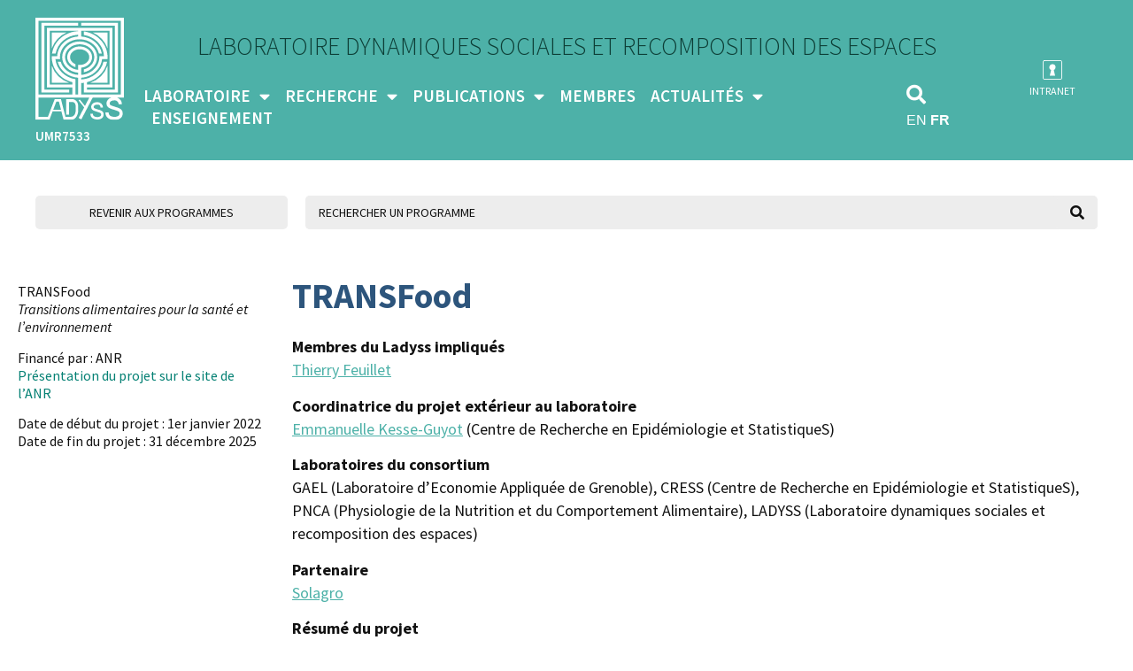

--- FILE ---
content_type: text/html; charset=UTF-8
request_url: https://www.ladyss.com/programmes/anr-transfood-2022-2025/
body_size: 22873
content:
<!doctype html>
<html lang="fr-FR">
<head>
	<meta charset="UTF-8">
	<meta name="viewport" content="width=device-width, initial-scale=1">
	<link rel="profile" href="https://gmpg.org/xfn/11">
	<meta name='robots' content='index, follow, max-image-preview:large, max-snippet:-1, max-video-preview:-1' />
<script id="cookieyes" type="text/javascript" src="https://cdn-cookieyes.com/client_data/f5314b95fead4736e66d21c5/script.js"></script>
	<!-- This site is optimized with the Yoast SEO plugin v26.8 - https://yoast.com/product/yoast-seo-wordpress/ -->
	<title>TRANSFood - LADYSS</title>
	<meta name="description" content="L’alimentation est un levier majeur de préservation de la santé et de l’environnement. Sans modifications rapides et drastiques des systèmes alimentaires, des modes de production aux modes de consommation, les limites environnementales assurant la pérennité des écosystèmes seront atteintes d’ici 2050 et l’incidence des maladies chroniques continuera à croître." />
	<link rel="canonical" href="https://www.ladyss.com/programmes/anr-transfood-2022-2025/" />
	<meta property="og:locale" content="fr_FR" />
	<meta property="og:type" content="article" />
	<meta property="og:title" content="TRANSFood - LADYSS" />
	<meta property="og:description" content="L’alimentation est un levier majeur de préservation de la santé et de l’environnement. Sans modifications rapides et drastiques des systèmes alimentaires, des modes de production aux modes de consommation, les limites environnementales assurant la pérennité des écosystèmes seront atteintes d’ici 2050 et l’incidence des maladies chroniques continuera à croître." />
	<meta property="og:url" content="https://www.ladyss.com/programmes/anr-transfood-2022-2025/" />
	<meta property="og:site_name" content="LADYSS" />
	<meta property="article:modified_time" content="2023-10-12T14:50:50+00:00" />
	<meta name="twitter:card" content="summary_large_image" />
	<meta name="twitter:site" content="@umrladyss" />
	<meta name="twitter:label1" content="Durée de lecture estimée" />
	<meta name="twitter:data1" content="4 minutes" />
	<script type="application/ld+json" class="yoast-schema-graph">{"@context":"https://schema.org","@graph":[{"@type":"WebPage","@id":"https://www.ladyss.com/programmes/anr-transfood-2022-2025/","url":"https://www.ladyss.com/programmes/anr-transfood-2022-2025/","name":"TRANSFood - LADYSS","isPartOf":{"@id":"https://www.ladyss.com/#website"},"datePublished":"2023-05-26T10:16:26+00:00","dateModified":"2023-10-12T14:50:50+00:00","description":"L’alimentation est un levier majeur de préservation de la santé et de l’environnement. Sans modifications rapides et drastiques des systèmes alimentaires, des modes de production aux modes de consommation, les limites environnementales assurant la pérennité des écosystèmes seront atteintes d’ici 2050 et l’incidence des maladies chroniques continuera à croître.","breadcrumb":{"@id":"https://www.ladyss.com/programmes/anr-transfood-2022-2025/#breadcrumb"},"inLanguage":"fr-FR","potentialAction":[{"@type":"ReadAction","target":["https://www.ladyss.com/programmes/anr-transfood-2022-2025/"]}]},{"@type":"BreadcrumbList","@id":"https://www.ladyss.com/programmes/anr-transfood-2022-2025/#breadcrumb","itemListElement":[{"@type":"ListItem","position":1,"name":"Accueil","item":"https://www.ladyss.com/"},{"@type":"ListItem","position":2,"name":"Programmes","item":"https://www.ladyss.com/programmes/"},{"@type":"ListItem","position":3,"name":"TRANSFood"}]},{"@type":"WebSite","@id":"https://www.ladyss.com/#website","url":"https://www.ladyss.com/","name":"LADYSS","description":"Laboratoire Dynamiques Sociales et Recomposition des Espaces","publisher":{"@id":"https://www.ladyss.com/#organization"},"potentialAction":[{"@type":"SearchAction","target":{"@type":"EntryPoint","urlTemplate":"https://www.ladyss.com/?s={search_term_string}"},"query-input":{"@type":"PropertyValueSpecification","valueRequired":true,"valueName":"search_term_string"}}],"inLanguage":"fr-FR"},{"@type":"Organization","@id":"https://www.ladyss.com/#organization","name":"LADYSS","url":"https://www.ladyss.com/","logo":{"@type":"ImageObject","inLanguage":"fr-FR","@id":"https://www.ladyss.com/#/schema/logo/image/","url":"https://www.ladyss.com/wp-content/uploads/2022/09/Ladyss-logo-white.svg","contentUrl":"https://www.ladyss.com/wp-content/uploads/2022/09/Ladyss-logo-white.svg","width":100,"height":116,"caption":"LADYSS"},"image":{"@id":"https://www.ladyss.com/#/schema/logo/image/"},"sameAs":["https://x.com/umrladyss"]}]}</script>
	<!-- / Yoast SEO plugin. -->


<link rel='dns-prefetch' href='//www.googletagmanager.com' />
<link rel="alternate" type="application/rss+xml" title="LADYSS &raquo; Flux" href="https://www.ladyss.com/feed/" />
<link rel="alternate" type="application/rss+xml" title="LADYSS &raquo; Flux des commentaires" href="https://www.ladyss.com/comments/feed/" />
<link rel="alternate" title="oEmbed (JSON)" type="application/json+oembed" href="https://www.ladyss.com/wp-json/oembed/1.0/embed?url=https%3A%2F%2Fwww.ladyss.com%2Fprogrammes%2Fanr-transfood-2022-2025%2F" />
<link rel="alternate" title="oEmbed (XML)" type="text/xml+oembed" href="https://www.ladyss.com/wp-json/oembed/1.0/embed?url=https%3A%2F%2Fwww.ladyss.com%2Fprogrammes%2Fanr-transfood-2022-2025%2F&#038;format=xml" />
<style id='wp-img-auto-sizes-contain-inline-css'>
img:is([sizes=auto i],[sizes^="auto," i]){contain-intrinsic-size:3000px 1500px}
/*# sourceURL=wp-img-auto-sizes-contain-inline-css */
</style>
<link rel='stylesheet' id='wp-block-library-css' href='https://www.ladyss.com/wp-includes/css/dist/block-library/style.min.css?ver=6.9' media='all' />
<link rel='stylesheet' id='gutenberg-pdfjs-style-css' href='https://www.ladyss.com/wp-content/plugins/pdfjs-viewer-shortcode/inc/../blocks/build/style-index.css?ver=1766227332' media='all' />
<link rel='stylesheet' id='jet-engine-frontend-css' href='https://www.ladyss.com/wp-content/plugins/jet-engine/assets/css/frontend.css?ver=3.8.2' media='all' />
<style id='global-styles-inline-css'>
:root{--wp--preset--aspect-ratio--square: 1;--wp--preset--aspect-ratio--4-3: 4/3;--wp--preset--aspect-ratio--3-4: 3/4;--wp--preset--aspect-ratio--3-2: 3/2;--wp--preset--aspect-ratio--2-3: 2/3;--wp--preset--aspect-ratio--16-9: 16/9;--wp--preset--aspect-ratio--9-16: 9/16;--wp--preset--color--black: #000000;--wp--preset--color--cyan-bluish-gray: #abb8c3;--wp--preset--color--white: #ffffff;--wp--preset--color--pale-pink: #f78da7;--wp--preset--color--vivid-red: #cf2e2e;--wp--preset--color--luminous-vivid-orange: #ff6900;--wp--preset--color--luminous-vivid-amber: #fcb900;--wp--preset--color--light-green-cyan: #7bdcb5;--wp--preset--color--vivid-green-cyan: #00d084;--wp--preset--color--pale-cyan-blue: #8ed1fc;--wp--preset--color--vivid-cyan-blue: #0693e3;--wp--preset--color--vivid-purple: #9b51e0;--wp--preset--gradient--vivid-cyan-blue-to-vivid-purple: linear-gradient(135deg,rgb(6,147,227) 0%,rgb(155,81,224) 100%);--wp--preset--gradient--light-green-cyan-to-vivid-green-cyan: linear-gradient(135deg,rgb(122,220,180) 0%,rgb(0,208,130) 100%);--wp--preset--gradient--luminous-vivid-amber-to-luminous-vivid-orange: linear-gradient(135deg,rgb(252,185,0) 0%,rgb(255,105,0) 100%);--wp--preset--gradient--luminous-vivid-orange-to-vivid-red: linear-gradient(135deg,rgb(255,105,0) 0%,rgb(207,46,46) 100%);--wp--preset--gradient--very-light-gray-to-cyan-bluish-gray: linear-gradient(135deg,rgb(238,238,238) 0%,rgb(169,184,195) 100%);--wp--preset--gradient--cool-to-warm-spectrum: linear-gradient(135deg,rgb(74,234,220) 0%,rgb(151,120,209) 20%,rgb(207,42,186) 40%,rgb(238,44,130) 60%,rgb(251,105,98) 80%,rgb(254,248,76) 100%);--wp--preset--gradient--blush-light-purple: linear-gradient(135deg,rgb(255,206,236) 0%,rgb(152,150,240) 100%);--wp--preset--gradient--blush-bordeaux: linear-gradient(135deg,rgb(254,205,165) 0%,rgb(254,45,45) 50%,rgb(107,0,62) 100%);--wp--preset--gradient--luminous-dusk: linear-gradient(135deg,rgb(255,203,112) 0%,rgb(199,81,192) 50%,rgb(65,88,208) 100%);--wp--preset--gradient--pale-ocean: linear-gradient(135deg,rgb(255,245,203) 0%,rgb(182,227,212) 50%,rgb(51,167,181) 100%);--wp--preset--gradient--electric-grass: linear-gradient(135deg,rgb(202,248,128) 0%,rgb(113,206,126) 100%);--wp--preset--gradient--midnight: linear-gradient(135deg,rgb(2,3,129) 0%,rgb(40,116,252) 100%);--wp--preset--font-size--small: 13px;--wp--preset--font-size--medium: 20px;--wp--preset--font-size--large: 36px;--wp--preset--font-size--x-large: 42px;--wp--preset--spacing--20: 0.44rem;--wp--preset--spacing--30: 0.67rem;--wp--preset--spacing--40: 1rem;--wp--preset--spacing--50: 1.5rem;--wp--preset--spacing--60: 2.25rem;--wp--preset--spacing--70: 3.38rem;--wp--preset--spacing--80: 5.06rem;--wp--preset--shadow--natural: 6px 6px 9px rgba(0, 0, 0, 0.2);--wp--preset--shadow--deep: 12px 12px 50px rgba(0, 0, 0, 0.4);--wp--preset--shadow--sharp: 6px 6px 0px rgba(0, 0, 0, 0.2);--wp--preset--shadow--outlined: 6px 6px 0px -3px rgb(255, 255, 255), 6px 6px rgb(0, 0, 0);--wp--preset--shadow--crisp: 6px 6px 0px rgb(0, 0, 0);}:root { --wp--style--global--content-size: 800px;--wp--style--global--wide-size: 1200px; }:where(body) { margin: 0; }.wp-site-blocks > .alignleft { float: left; margin-right: 2em; }.wp-site-blocks > .alignright { float: right; margin-left: 2em; }.wp-site-blocks > .aligncenter { justify-content: center; margin-left: auto; margin-right: auto; }:where(.wp-site-blocks) > * { margin-block-start: 24px; margin-block-end: 0; }:where(.wp-site-blocks) > :first-child { margin-block-start: 0; }:where(.wp-site-blocks) > :last-child { margin-block-end: 0; }:root { --wp--style--block-gap: 24px; }:root :where(.is-layout-flow) > :first-child{margin-block-start: 0;}:root :where(.is-layout-flow) > :last-child{margin-block-end: 0;}:root :where(.is-layout-flow) > *{margin-block-start: 24px;margin-block-end: 0;}:root :where(.is-layout-constrained) > :first-child{margin-block-start: 0;}:root :where(.is-layout-constrained) > :last-child{margin-block-end: 0;}:root :where(.is-layout-constrained) > *{margin-block-start: 24px;margin-block-end: 0;}:root :where(.is-layout-flex){gap: 24px;}:root :where(.is-layout-grid){gap: 24px;}.is-layout-flow > .alignleft{float: left;margin-inline-start: 0;margin-inline-end: 2em;}.is-layout-flow > .alignright{float: right;margin-inline-start: 2em;margin-inline-end: 0;}.is-layout-flow > .aligncenter{margin-left: auto !important;margin-right: auto !important;}.is-layout-constrained > .alignleft{float: left;margin-inline-start: 0;margin-inline-end: 2em;}.is-layout-constrained > .alignright{float: right;margin-inline-start: 2em;margin-inline-end: 0;}.is-layout-constrained > .aligncenter{margin-left: auto !important;margin-right: auto !important;}.is-layout-constrained > :where(:not(.alignleft):not(.alignright):not(.alignfull)){max-width: var(--wp--style--global--content-size);margin-left: auto !important;margin-right: auto !important;}.is-layout-constrained > .alignwide{max-width: var(--wp--style--global--wide-size);}body .is-layout-flex{display: flex;}.is-layout-flex{flex-wrap: wrap;align-items: center;}.is-layout-flex > :is(*, div){margin: 0;}body .is-layout-grid{display: grid;}.is-layout-grid > :is(*, div){margin: 0;}body{padding-top: 0px;padding-right: 0px;padding-bottom: 0px;padding-left: 0px;}a:where(:not(.wp-element-button)){text-decoration: underline;}:root :where(.wp-element-button, .wp-block-button__link){background-color: #32373c;border-width: 0;color: #fff;font-family: inherit;font-size: inherit;font-style: inherit;font-weight: inherit;letter-spacing: inherit;line-height: inherit;padding-top: calc(0.667em + 2px);padding-right: calc(1.333em + 2px);padding-bottom: calc(0.667em + 2px);padding-left: calc(1.333em + 2px);text-decoration: none;text-transform: inherit;}.has-black-color{color: var(--wp--preset--color--black) !important;}.has-cyan-bluish-gray-color{color: var(--wp--preset--color--cyan-bluish-gray) !important;}.has-white-color{color: var(--wp--preset--color--white) !important;}.has-pale-pink-color{color: var(--wp--preset--color--pale-pink) !important;}.has-vivid-red-color{color: var(--wp--preset--color--vivid-red) !important;}.has-luminous-vivid-orange-color{color: var(--wp--preset--color--luminous-vivid-orange) !important;}.has-luminous-vivid-amber-color{color: var(--wp--preset--color--luminous-vivid-amber) !important;}.has-light-green-cyan-color{color: var(--wp--preset--color--light-green-cyan) !important;}.has-vivid-green-cyan-color{color: var(--wp--preset--color--vivid-green-cyan) !important;}.has-pale-cyan-blue-color{color: var(--wp--preset--color--pale-cyan-blue) !important;}.has-vivid-cyan-blue-color{color: var(--wp--preset--color--vivid-cyan-blue) !important;}.has-vivid-purple-color{color: var(--wp--preset--color--vivid-purple) !important;}.has-black-background-color{background-color: var(--wp--preset--color--black) !important;}.has-cyan-bluish-gray-background-color{background-color: var(--wp--preset--color--cyan-bluish-gray) !important;}.has-white-background-color{background-color: var(--wp--preset--color--white) !important;}.has-pale-pink-background-color{background-color: var(--wp--preset--color--pale-pink) !important;}.has-vivid-red-background-color{background-color: var(--wp--preset--color--vivid-red) !important;}.has-luminous-vivid-orange-background-color{background-color: var(--wp--preset--color--luminous-vivid-orange) !important;}.has-luminous-vivid-amber-background-color{background-color: var(--wp--preset--color--luminous-vivid-amber) !important;}.has-light-green-cyan-background-color{background-color: var(--wp--preset--color--light-green-cyan) !important;}.has-vivid-green-cyan-background-color{background-color: var(--wp--preset--color--vivid-green-cyan) !important;}.has-pale-cyan-blue-background-color{background-color: var(--wp--preset--color--pale-cyan-blue) !important;}.has-vivid-cyan-blue-background-color{background-color: var(--wp--preset--color--vivid-cyan-blue) !important;}.has-vivid-purple-background-color{background-color: var(--wp--preset--color--vivid-purple) !important;}.has-black-border-color{border-color: var(--wp--preset--color--black) !important;}.has-cyan-bluish-gray-border-color{border-color: var(--wp--preset--color--cyan-bluish-gray) !important;}.has-white-border-color{border-color: var(--wp--preset--color--white) !important;}.has-pale-pink-border-color{border-color: var(--wp--preset--color--pale-pink) !important;}.has-vivid-red-border-color{border-color: var(--wp--preset--color--vivid-red) !important;}.has-luminous-vivid-orange-border-color{border-color: var(--wp--preset--color--luminous-vivid-orange) !important;}.has-luminous-vivid-amber-border-color{border-color: var(--wp--preset--color--luminous-vivid-amber) !important;}.has-light-green-cyan-border-color{border-color: var(--wp--preset--color--light-green-cyan) !important;}.has-vivid-green-cyan-border-color{border-color: var(--wp--preset--color--vivid-green-cyan) !important;}.has-pale-cyan-blue-border-color{border-color: var(--wp--preset--color--pale-cyan-blue) !important;}.has-vivid-cyan-blue-border-color{border-color: var(--wp--preset--color--vivid-cyan-blue) !important;}.has-vivid-purple-border-color{border-color: var(--wp--preset--color--vivid-purple) !important;}.has-vivid-cyan-blue-to-vivid-purple-gradient-background{background: var(--wp--preset--gradient--vivid-cyan-blue-to-vivid-purple) !important;}.has-light-green-cyan-to-vivid-green-cyan-gradient-background{background: var(--wp--preset--gradient--light-green-cyan-to-vivid-green-cyan) !important;}.has-luminous-vivid-amber-to-luminous-vivid-orange-gradient-background{background: var(--wp--preset--gradient--luminous-vivid-amber-to-luminous-vivid-orange) !important;}.has-luminous-vivid-orange-to-vivid-red-gradient-background{background: var(--wp--preset--gradient--luminous-vivid-orange-to-vivid-red) !important;}.has-very-light-gray-to-cyan-bluish-gray-gradient-background{background: var(--wp--preset--gradient--very-light-gray-to-cyan-bluish-gray) !important;}.has-cool-to-warm-spectrum-gradient-background{background: var(--wp--preset--gradient--cool-to-warm-spectrum) !important;}.has-blush-light-purple-gradient-background{background: var(--wp--preset--gradient--blush-light-purple) !important;}.has-blush-bordeaux-gradient-background{background: var(--wp--preset--gradient--blush-bordeaux) !important;}.has-luminous-dusk-gradient-background{background: var(--wp--preset--gradient--luminous-dusk) !important;}.has-pale-ocean-gradient-background{background: var(--wp--preset--gradient--pale-ocean) !important;}.has-electric-grass-gradient-background{background: var(--wp--preset--gradient--electric-grass) !important;}.has-midnight-gradient-background{background: var(--wp--preset--gradient--midnight) !important;}.has-small-font-size{font-size: var(--wp--preset--font-size--small) !important;}.has-medium-font-size{font-size: var(--wp--preset--font-size--medium) !important;}.has-large-font-size{font-size: var(--wp--preset--font-size--large) !important;}.has-x-large-font-size{font-size: var(--wp--preset--font-size--x-large) !important;}
:root :where(.wp-block-pullquote){font-size: 1.5em;line-height: 1.6;}
/*# sourceURL=global-styles-inline-css */
</style>
<link rel='stylesheet' id='ctf_styles-css' href='https://www.ladyss.com/wp-content/plugins/custom-twitter-feeds/css/ctf-styles.min.css?ver=2.3.1' media='all' />
<style id='wpgb-head-inline-css'>
.wp-grid-builder:not(.wpgb-template),.wpgb-facet{opacity:0.01}.wpgb-facet fieldset{margin:0;padding:0;border:none;outline:none;box-shadow:none}.wpgb-facet fieldset:last-child{margin-bottom:40px;}.wpgb-facet fieldset legend.wpgb-sr-only{height:1px;width:1px}
/*# sourceURL=wpgb-head-inline-css */
</style>
<link rel='stylesheet' id='hello-elementor-css' href='https://www.ladyss.com/wp-content/themes/hello-elementor/assets/css/reset.css?ver=3.4.5' media='all' />
<link rel='stylesheet' id='hello-elementor-theme-style-css' href='https://www.ladyss.com/wp-content/themes/hello-elementor/assets/css/theme.css?ver=3.4.5' media='all' />
<link rel='stylesheet' id='hello-elementor-header-footer-css' href='https://www.ladyss.com/wp-content/themes/hello-elementor/assets/css/header-footer.css?ver=3.4.5' media='all' />
<link rel='stylesheet' id='elementor-frontend-css' href='https://www.ladyss.com/wp-content/plugins/elementor/assets/css/frontend.min.css?ver=3.34.0' media='all' />
<link rel='stylesheet' id='elementor-post-6-css' href='https://www.ladyss.com/wp-content/uploads/elementor/css/post-6.css?ver=1769096529' media='all' />
<link rel='stylesheet' id='jet-fb-option-field-select-css' href='https://www.ladyss.com/wp-content/plugins/jetformbuilder/modules/option-field/assets/build/select.css?ver=0edd78a6f12e2b918b82' media='all' />
<link rel='stylesheet' id='jet-fb-option-field-checkbox-css' href='https://www.ladyss.com/wp-content/plugins/jetformbuilder/modules/option-field/assets/build/checkbox.css?ver=6e25adbbae5a5d1bb65e' media='all' />
<link rel='stylesheet' id='jet-fb-option-field-radio-css' href='https://www.ladyss.com/wp-content/plugins/jetformbuilder/modules/option-field/assets/build/radio.css?ver=7c6d0d4d7df91e6bd6a4' media='all' />
<link rel='stylesheet' id='jet-fb-advanced-choices-css' href='https://www.ladyss.com/wp-content/plugins/jetformbuilder/modules/advanced-choices/assets/build/main.css?ver=ca05550a7cac3b9b55a3' media='all' />
<link rel='stylesheet' id='jet-fb-wysiwyg-css' href='https://www.ladyss.com/wp-content/plugins/jetformbuilder/modules/wysiwyg/assets/build/wysiwyg.css?ver=5a4d16fb6d7a94700261' media='all' />
<link rel='stylesheet' id='jet-fb-switcher-css' href='https://www.ladyss.com/wp-content/plugins/jetformbuilder/modules/switcher/assets/build/switcher.css?ver=06c887a8b9195e5a119d' media='all' />
<link rel='stylesheet' id='widget-image-css' href='https://www.ladyss.com/wp-content/plugins/elementor/assets/css/widget-image.min.css?ver=3.34.0' media='all' />
<link rel='stylesheet' id='widget-heading-css' href='https://www.ladyss.com/wp-content/plugins/elementor/assets/css/widget-heading.min.css?ver=3.34.0' media='all' />
<link rel='stylesheet' id='widget-nav-menu-css' href='https://www.ladyss.com/wp-content/plugins/elementor-pro/assets/css/widget-nav-menu.min.css?ver=3.34.0' media='all' />
<link rel='stylesheet' id='widget-search-form-css' href='https://www.ladyss.com/wp-content/plugins/elementor-pro/assets/css/widget-search-form.min.css?ver=3.34.0' media='all' />
<link rel='stylesheet' id='elementor-icons-shared-0-css' href='https://www.ladyss.com/wp-content/plugins/elementor/assets/lib/font-awesome/css/fontawesome.min.css?ver=5.15.3' media='all' />
<link rel='stylesheet' id='elementor-icons-fa-solid-css' href='https://www.ladyss.com/wp-content/plugins/elementor/assets/lib/font-awesome/css/solid.min.css?ver=5.15.3' media='all' />
<link rel='stylesheet' id='widget-icon-box-css' href='https://www.ladyss.com/wp-content/plugins/elementor/assets/css/widget-icon-box.min.css?ver=3.34.0' media='all' />
<link rel='stylesheet' id='widget-icon-list-css' href='https://www.ladyss.com/wp-content/plugins/elementor/assets/css/widget-icon-list.min.css?ver=3.34.0' media='all' />
<link rel='stylesheet' id='widget-divider-css' href='https://www.ladyss.com/wp-content/plugins/elementor/assets/css/widget-divider.min.css?ver=3.34.0' media='all' />
<link rel='stylesheet' id='elementor-icons-css' href='https://www.ladyss.com/wp-content/plugins/elementor/assets/lib/eicons/css/elementor-icons.min.css?ver=5.45.0' media='all' />
<link rel='stylesheet' id='jet-tabs-frontend-css' href='https://www.ladyss.com/wp-content/plugins/jet-tabs/assets/css/jet-tabs-frontend.css?ver=2.2.12.1' media='all' />
<link rel='stylesheet' id='swiper-css' href='https://www.ladyss.com/wp-content/plugins/elementor/assets/lib/swiper/v8/css/swiper.min.css?ver=8.4.5' media='all' />
<link rel='stylesheet' id='font-awesome-5-all-css' href='https://www.ladyss.com/wp-content/plugins/elementor/assets/lib/font-awesome/css/all.min.css?ver=3.34.0' media='all' />
<link rel='stylesheet' id='font-awesome-4-shim-css' href='https://www.ladyss.com/wp-content/plugins/elementor/assets/lib/font-awesome/css/v4-shims.min.css?ver=3.34.0' media='all' />
<link rel='stylesheet' id='elementor-post-305-css' href='https://www.ladyss.com/wp-content/uploads/elementor/css/post-305.css?ver=1769096531' media='all' />
<link rel='stylesheet' id='elementor-post-284-css' href='https://www.ladyss.com/wp-content/uploads/elementor/css/post-284.css?ver=1769096532' media='all' />
<link rel='stylesheet' id='elementor-post-2589-css' href='https://www.ladyss.com/wp-content/uploads/elementor/css/post-2589.css?ver=1769097407' media='all' />
<link rel='stylesheet' id='hello-elementor-child-style-css' href='https://www.ladyss.com/wp-content/themes/hello-theme-child-master/style.css?ver=1.0.0' media='all' />
<link rel='stylesheet' id='jquery-chosen-css' href='https://www.ladyss.com/wp-content/plugins/jet-search/assets/lib/chosen/chosen.min.css?ver=1.8.7' media='all' />
<link rel='stylesheet' id='jet-search-css' href='https://www.ladyss.com/wp-content/plugins/jet-search/assets/css/jet-search.css?ver=3.5.16.1' media='all' />
<link rel='stylesheet' id='elementor-gf-local-sourcesanspro-css' href='https://www.ladyss.com/wp-content/uploads/elementor/google-fonts/css/sourcesanspro.css?ver=1752744607' media='all' />
<script src="https://www.ladyss.com/wp-includes/js/jquery/jquery.min.js?ver=3.7.1" id="jquery-core-js"></script>
<script src="https://www.ladyss.com/wp-includes/js/jquery/jquery-migrate.min.js?ver=3.4.1" id="jquery-migrate-js"></script>
<script src="https://www.ladyss.com/wp-includes/js/imagesloaded.min.js?ver=6.9" id="imagesLoaded-js"></script>
<script src="https://www.ladyss.com/wp-content/plugins/elementor/assets/lib/font-awesome/js/v4-shims.min.js?ver=3.34.0" id="font-awesome-4-shim-js"></script>

<!-- Extrait de code de la balise Google (gtag.js) ajouté par Site Kit -->
<!-- Extrait Google Analytics ajouté par Site Kit -->
<script src="https://www.googletagmanager.com/gtag/js?id=G-56LZN5PJKJ" id="google_gtagjs-js" async></script>
<script id="google_gtagjs-js-after">
window.dataLayer = window.dataLayer || [];function gtag(){dataLayer.push(arguments);}
gtag("set","linker",{"domains":["www.ladyss.com"]});
gtag("js", new Date());
gtag("set", "developer_id.dZTNiMT", true);
gtag("config", "G-56LZN5PJKJ");
//# sourceURL=google_gtagjs-js-after
</script>
<link rel="https://api.w.org/" href="https://www.ladyss.com/wp-json/" /><link rel="alternate" title="JSON" type="application/json" href="https://www.ladyss.com/wp-json/wp/v2/programmes/8216" /><link rel="EditURI" type="application/rsd+xml" title="RSD" href="https://www.ladyss.com/xmlrpc.php?rsd" />
<meta name="generator" content="WordPress 6.9" />
<link rel='shortlink' href='https://www.ladyss.com/?p=8216' />
<meta name="generator" content="Site Kit by Google 1.170.0" /><noscript><style>.wp-grid-builder .wpgb-card.wpgb-card-hidden .wpgb-card-wrapper{opacity:1!important;visibility:visible!important;transform:none!important}.wpgb-facet {opacity:1!important;pointer-events:auto!important}.wpgb-facet *:not(.wpgb-pagination-facet){display:none}</style></noscript><meta name="generator" content="Elementor 3.34.0; features: additional_custom_breakpoints; settings: css_print_method-external, google_font-enabled, font_display-auto">
			<style>
				.e-con.e-parent:nth-of-type(n+4):not(.e-lazyloaded):not(.e-no-lazyload),
				.e-con.e-parent:nth-of-type(n+4):not(.e-lazyloaded):not(.e-no-lazyload) * {
					background-image: none !important;
				}
				@media screen and (max-height: 1024px) {
					.e-con.e-parent:nth-of-type(n+3):not(.e-lazyloaded):not(.e-no-lazyload),
					.e-con.e-parent:nth-of-type(n+3):not(.e-lazyloaded):not(.e-no-lazyload) * {
						background-image: none !important;
					}
				}
				@media screen and (max-height: 640px) {
					.e-con.e-parent:nth-of-type(n+2):not(.e-lazyloaded):not(.e-no-lazyload),
					.e-con.e-parent:nth-of-type(n+2):not(.e-lazyloaded):not(.e-no-lazyload) * {
						background-image: none !important;
					}
				}
			</style>
			<link rel="icon" href="https://www.ladyss.com/wp-content/uploads/2022/09/cropped-Favicon-32x32.jpg" sizes="32x32" />
<link rel="icon" href="https://www.ladyss.com/wp-content/uploads/2022/09/cropped-Favicon-192x192.jpg" sizes="192x192" />
<link rel="apple-touch-icon" href="https://www.ladyss.com/wp-content/uploads/2022/09/cropped-Favicon-180x180.jpg" />
<meta name="msapplication-TileImage" content="https://www.ladyss.com/wp-content/uploads/2022/09/cropped-Favicon-270x270.jpg" />
</head>
<body class="wp-singular programmes-template-default single single-programmes postid-8216 wp-embed-responsive wp-theme-hello-elementor wp-child-theme-hello-theme-child-master hello-elementor-default elementor-default elementor-kit-6 elementor-page-2589">


<a class="skip-link screen-reader-text" href="#content">Aller au contenu</a>

		<header data-elementor-type="header" data-elementor-id="305" class="elementor elementor-305 elementor-location-header" data-elementor-post-type="elementor_library">
					<section class="elementor-section elementor-top-section elementor-element elementor-element-3eb648a elementor-section-content-middle elementor-hidden-tablet elementor-hidden-mobile elementor-section-boxed elementor-section-height-default elementor-section-height-default" data-id="3eb648a" data-element_type="section" data-settings="{&quot;background_background&quot;:&quot;classic&quot;,&quot;jet_parallax_layout_list&quot;:[]}">
						<div class="elementor-container elementor-column-gap-default">
					<div class="elementor-column elementor-col-16 elementor-top-column elementor-element elementor-element-e41f254" data-id="e41f254" data-element_type="column">
			<div class="elementor-widget-wrap elementor-element-populated">
						<div class="elementor-element elementor-element-86df927 elementor-widget elementor-widget-image" data-id="86df927" data-element_type="widget" data-widget_type="image.default">
				<div class="elementor-widget-container">
																<a href="https://www.ladyss.com">
							<img width="100" height="116" src="https://www.ladyss.com/wp-content/uploads/2022/09/Ladyss-logo-white.svg" class="attachment-large size-large wp-image-306" alt="" />								</a>
															</div>
				</div>
				<div class="elementor-element elementor-element-bfacbb0 elementor-widget elementor-widget-heading" data-id="bfacbb0" data-element_type="widget" data-widget_type="heading.default">
				<div class="elementor-widget-container">
					<h2 class="elementor-heading-title elementor-size-default">UMR7533 </h2>				</div>
				</div>
					</div>
		</div>
				<div class="elementor-column elementor-col-66 elementor-top-column elementor-element elementor-element-464b8aa" data-id="464b8aa" data-element_type="column">
			<div class="elementor-widget-wrap elementor-element-populated">
						<div class="elementor-element elementor-element-8b63a98 elementor-widget elementor-widget-heading" data-id="8b63a98" data-element_type="widget" data-widget_type="heading.default">
				<div class="elementor-widget-container">
					<p class="elementor-heading-title elementor-size-default">Laboratoire Dynamiques sociales et Recomposition des Espaces</p>				</div>
				</div>
				<section class="elementor-section elementor-inner-section elementor-element elementor-element-1f9648c elementor-section-content-middle elementor-section-boxed elementor-section-height-default elementor-section-height-default" data-id="1f9648c" data-element_type="section" data-settings="{&quot;jet_parallax_layout_list&quot;:[]}">
						<div class="elementor-container elementor-column-gap-default">
					<div class="elementor-column elementor-col-50 elementor-inner-column elementor-element elementor-element-3775f4c" data-id="3775f4c" data-element_type="column">
			<div class="elementor-widget-wrap elementor-element-populated">
						<div class="elementor-element elementor-element-06b7e99 elementor-nav-menu--dropdown-none jedv-enabled--yes elementor-widget elementor-widget-nav-menu" data-id="06b7e99" data-element_type="widget" data-settings="{&quot;layout&quot;:&quot;horizontal&quot;,&quot;submenu_icon&quot;:{&quot;value&quot;:&quot;&lt;i class=\&quot;fas fa-caret-down\&quot; aria-hidden=\&quot;true\&quot;&gt;&lt;\/i&gt;&quot;,&quot;library&quot;:&quot;fa-solid&quot;}}" data-widget_type="nav-menu.default">
				<div class="elementor-widget-container">
								<nav aria-label="Menu" class="elementor-nav-menu--main elementor-nav-menu__container elementor-nav-menu--layout-horizontal e--pointer-none">
				<ul id="menu-1-06b7e99" class="elementor-nav-menu"><li class="menu-item menu-item-type-custom menu-item-object-custom menu-item-has-children menu-item-297"><a href="/ladyss-en-bref/" class="elementor-item">Laboratoire</a>
<ul class="sub-menu elementor-nav-menu--dropdown">
	<li class="menu-item menu-item-type-custom menu-item-object-custom menu-item-2859"><a href="/ladyss-en-bref/" class="elementor-sub-item">Le ladyss en bref</a></li>
	<li class="menu-item menu-item-type-custom menu-item-object-custom menu-item-2861"><a href="/partenariats" class="elementor-sub-item">Partenariats</a></li>
	<li class="menu-item menu-item-type-custom menu-item-object-custom menu-item-2863"><a href="/activites-editoriale" class="elementor-sub-item">Activités éditoriales</a></li>
	<li class="menu-item menu-item-type-custom menu-item-object-custom menu-item-2865"><a href="/leslettreduladyss" class="elementor-sub-item">La lettre du Ladyss</a></li>
</ul>
</li>
<li class="menu-item menu-item-type-post_type menu-item-object-page menu-item-has-children menu-item-298"><a href="https://www.ladyss.com/recherche/" class="elementor-item">Recherche</a>
<ul class="sub-menu elementor-nav-menu--dropdown">
	<li class="menu-item menu-item-type-post_type menu-item-object-page menu-item-7623"><a href="https://www.ladyss.com/atelierspage/" class="elementor-sub-item">Ateliers</a></li>
	<li class="menu-item menu-item-type-custom menu-item-object-custom menu-item-2860"><a href="/programmes" class="elementor-sub-item">Programmes de recherche</a></li>
	<li class="menu-item menu-item-type-post_type menu-item-object-page menu-item-2970"><a href="https://www.ladyss.com/doctorant-e-s-et-docteur-e-s/terrains-des-doctorants/" class="elementor-sub-item">Terrains des doctorants</a></li>
	<li class="menu-item menu-item-type-post_type menu-item-object-page menu-item-7624"><a href="https://www.ladyss.com/transversalitepage/" class="elementor-sub-item">Transversalité</a></li>
</ul>
</li>
<li class="menu-item menu-item-type-custom menu-item-object-custom menu-item-has-children menu-item-1241"><a href="#" class="elementor-item elementor-item-anchor">Publications</a>
<ul class="sub-menu elementor-nav-menu--dropdown">
	<li class="menu-item menu-item-type-custom menu-item-object-custom menu-item-has-children menu-item-7555"><a href="#" class="elementor-sub-item elementor-item-anchor">Toutes nos publications</a>
	<ul class="sub-menu elementor-nav-menu--dropdown">
		<li class="menu-item menu-item-type-custom menu-item-object-custom menu-item-299"><a href="https://www.ladyss.com/publications/" class="elementor-sub-item">La collection HAL-SHS</a></li>
		<li class="menu-item menu-item-type-post_type menu-item-object-page menu-item-12379"><a href="https://www.ladyss.com/publications-2025/" class="elementor-sub-item">Publications 2025</a></li>
		<li class="menu-item menu-item-type-post_type menu-item-object-page menu-item-12380"><a href="https://www.ladyss.com/publications-2024/" class="elementor-sub-item">Publications 2024</a></li>
		<li class="menu-item menu-item-type-post_type menu-item-object-page menu-item-7554"><a href="https://www.ladyss.com/publications-2023/" class="elementor-sub-item">Publications 2023</a></li>
		<li class="menu-item menu-item-type-post_type menu-item-object-page menu-item-7553"><a href="https://www.ladyss.com/publications-2022/" class="elementor-sub-item">Publications 2022</a></li>
		<li class="menu-item menu-item-type-post_type menu-item-object-page menu-item-7552"><a href="https://www.ladyss.com/publications-2021/" class="elementor-sub-item">Publications 2021</a></li>
		<li class="menu-item menu-item-type-post_type menu-item-object-page menu-item-7551"><a href="https://www.ladyss.com/publications-2020/" class="elementor-sub-item">Publications 2020</a></li>
		<li class="menu-item menu-item-type-post_type menu-item-object-page menu-item-7933"><a href="https://www.ladyss.com/archives-des-publications/" class="elementor-sub-item">Archives des Publications</a></li>
	</ul>
</li>
	<li class="menu-item menu-item-type-post_type menu-item-object-page menu-item-7612"><a href="https://www.ladyss.com/sciences-ouvertes/" class="elementor-sub-item">Science Ouverte</a></li>
</ul>
</li>
<li class="menu-item menu-item-type-custom menu-item-object-custom menu-item-300"><a href="https://www.ladyss.com/membres/" class="elementor-item">Membres</a></li>
<li class="menu-item menu-item-type-custom menu-item-object-custom menu-item-has-children menu-item-2841"><a href="#" class="elementor-item elementor-item-anchor">Actualités</a>
<ul class="sub-menu elementor-nav-menu--dropdown">
	<li class="menu-item menu-item-type-custom menu-item-object-custom menu-item-2846"><a href="https://www.ladyss.com/actualites/?_filtrer_par_type_devenement=colloques-co-organises-par-des-membres-du-ladyss" class="elementor-sub-item">Colloques co-organisés par des membres du Ladyss</a></li>
	<li class="menu-item menu-item-type-custom menu-item-object-custom menu-item-2843"><a href="https://www.ladyss.com/actualites/?_filtrer_par_type_devenement=colloques-du-ladyss" class="elementor-sub-item">Colloques du Ladyss</a></li>
	<li class="menu-item menu-item-type-custom menu-item-object-custom menu-item-2842"><a href="https://www.ladyss.com/actualites/?_filtrer_par_type_devenement=ecoles-dete" class="elementor-sub-item">Écoles d’été</a></li>
	<li class="menu-item menu-item-type-custom menu-item-object-custom menu-item-7871"><a href="https://www.ladyss.com/actualites/?_filtrer_par_type_devenement=journees-des-doctorants-du-ladyss" class="elementor-sub-item">Journées des doctorants du Ladyss</a></li>
	<li class="menu-item menu-item-type-custom menu-item-object-custom menu-item-2847"><a href="https://www.ladyss.com/actualites/?_filtrer_par_type_devenement=journees-et-ateliers-co-organises-par-des-membres-du-ladyss" class="elementor-sub-item">Journées et ateliers co-organisés par des membres du Ladyss</a></li>
	<li class="menu-item menu-item-type-custom menu-item-object-custom menu-item-2845"><a href="https://www.ladyss.com/actualites/?_filtrer_par_type_devenement=journees-et-ateliers-du-ladyss" class="elementor-sub-item">Journées et ateliers du Ladyss</a></li>
	<li class="menu-item menu-item-type-custom menu-item-object-custom menu-item-2840"><a href="/actualites/?_filtrer_par_type_devenement=actualite" class="elementor-sub-item">Quoi de neuf au Ladyss ?</a></li>
	<li class="menu-item menu-item-type-custom menu-item-object-custom menu-item-2844"><a href="https://www.ladyss.com/actualites/?_filtrer_par_type_devenement=seminaires-du-ladyss" class="elementor-sub-item">Séminaires du Ladyss</a></li>
	<li class="menu-item menu-item-type-custom menu-item-object-custom menu-item-8268"><a href="https://www.ladyss.com/actualites/?_filtrer_par_type_devenement=soutenances" class="elementor-sub-item">Soutenances</a></li>
</ul>
</li>
<li class="menu-item menu-item-type-custom menu-item-object-custom menu-item-302"><a href="https://www.ladyss.com/enseignement/" class="elementor-item">Enseignement</a></li>
</ul>			</nav>
						<nav class="elementor-nav-menu--dropdown elementor-nav-menu__container" aria-hidden="true">
				<ul id="menu-2-06b7e99" class="elementor-nav-menu"><li class="menu-item menu-item-type-custom menu-item-object-custom menu-item-has-children menu-item-297"><a href="/ladyss-en-bref/" class="elementor-item" tabindex="-1">Laboratoire</a>
<ul class="sub-menu elementor-nav-menu--dropdown">
	<li class="menu-item menu-item-type-custom menu-item-object-custom menu-item-2859"><a href="/ladyss-en-bref/" class="elementor-sub-item" tabindex="-1">Le ladyss en bref</a></li>
	<li class="menu-item menu-item-type-custom menu-item-object-custom menu-item-2861"><a href="/partenariats" class="elementor-sub-item" tabindex="-1">Partenariats</a></li>
	<li class="menu-item menu-item-type-custom menu-item-object-custom menu-item-2863"><a href="/activites-editoriale" class="elementor-sub-item" tabindex="-1">Activités éditoriales</a></li>
	<li class="menu-item menu-item-type-custom menu-item-object-custom menu-item-2865"><a href="/leslettreduladyss" class="elementor-sub-item" tabindex="-1">La lettre du Ladyss</a></li>
</ul>
</li>
<li class="menu-item menu-item-type-post_type menu-item-object-page menu-item-has-children menu-item-298"><a href="https://www.ladyss.com/recherche/" class="elementor-item" tabindex="-1">Recherche</a>
<ul class="sub-menu elementor-nav-menu--dropdown">
	<li class="menu-item menu-item-type-post_type menu-item-object-page menu-item-7623"><a href="https://www.ladyss.com/atelierspage/" class="elementor-sub-item" tabindex="-1">Ateliers</a></li>
	<li class="menu-item menu-item-type-custom menu-item-object-custom menu-item-2860"><a href="/programmes" class="elementor-sub-item" tabindex="-1">Programmes de recherche</a></li>
	<li class="menu-item menu-item-type-post_type menu-item-object-page menu-item-2970"><a href="https://www.ladyss.com/doctorant-e-s-et-docteur-e-s/terrains-des-doctorants/" class="elementor-sub-item" tabindex="-1">Terrains des doctorants</a></li>
	<li class="menu-item menu-item-type-post_type menu-item-object-page menu-item-7624"><a href="https://www.ladyss.com/transversalitepage/" class="elementor-sub-item" tabindex="-1">Transversalité</a></li>
</ul>
</li>
<li class="menu-item menu-item-type-custom menu-item-object-custom menu-item-has-children menu-item-1241"><a href="#" class="elementor-item elementor-item-anchor" tabindex="-1">Publications</a>
<ul class="sub-menu elementor-nav-menu--dropdown">
	<li class="menu-item menu-item-type-custom menu-item-object-custom menu-item-has-children menu-item-7555"><a href="#" class="elementor-sub-item elementor-item-anchor" tabindex="-1">Toutes nos publications</a>
	<ul class="sub-menu elementor-nav-menu--dropdown">
		<li class="menu-item menu-item-type-custom menu-item-object-custom menu-item-299"><a href="https://www.ladyss.com/publications/" class="elementor-sub-item" tabindex="-1">La collection HAL-SHS</a></li>
		<li class="menu-item menu-item-type-post_type menu-item-object-page menu-item-12379"><a href="https://www.ladyss.com/publications-2025/" class="elementor-sub-item" tabindex="-1">Publications 2025</a></li>
		<li class="menu-item menu-item-type-post_type menu-item-object-page menu-item-12380"><a href="https://www.ladyss.com/publications-2024/" class="elementor-sub-item" tabindex="-1">Publications 2024</a></li>
		<li class="menu-item menu-item-type-post_type menu-item-object-page menu-item-7554"><a href="https://www.ladyss.com/publications-2023/" class="elementor-sub-item" tabindex="-1">Publications 2023</a></li>
		<li class="menu-item menu-item-type-post_type menu-item-object-page menu-item-7553"><a href="https://www.ladyss.com/publications-2022/" class="elementor-sub-item" tabindex="-1">Publications 2022</a></li>
		<li class="menu-item menu-item-type-post_type menu-item-object-page menu-item-7552"><a href="https://www.ladyss.com/publications-2021/" class="elementor-sub-item" tabindex="-1">Publications 2021</a></li>
		<li class="menu-item menu-item-type-post_type menu-item-object-page menu-item-7551"><a href="https://www.ladyss.com/publications-2020/" class="elementor-sub-item" tabindex="-1">Publications 2020</a></li>
		<li class="menu-item menu-item-type-post_type menu-item-object-page menu-item-7933"><a href="https://www.ladyss.com/archives-des-publications/" class="elementor-sub-item" tabindex="-1">Archives des Publications</a></li>
	</ul>
</li>
	<li class="menu-item menu-item-type-post_type menu-item-object-page menu-item-7612"><a href="https://www.ladyss.com/sciences-ouvertes/" class="elementor-sub-item" tabindex="-1">Science Ouverte</a></li>
</ul>
</li>
<li class="menu-item menu-item-type-custom menu-item-object-custom menu-item-300"><a href="https://www.ladyss.com/membres/" class="elementor-item" tabindex="-1">Membres</a></li>
<li class="menu-item menu-item-type-custom menu-item-object-custom menu-item-has-children menu-item-2841"><a href="#" class="elementor-item elementor-item-anchor" tabindex="-1">Actualités</a>
<ul class="sub-menu elementor-nav-menu--dropdown">
	<li class="menu-item menu-item-type-custom menu-item-object-custom menu-item-2846"><a href="https://www.ladyss.com/actualites/?_filtrer_par_type_devenement=colloques-co-organises-par-des-membres-du-ladyss" class="elementor-sub-item" tabindex="-1">Colloques co-organisés par des membres du Ladyss</a></li>
	<li class="menu-item menu-item-type-custom menu-item-object-custom menu-item-2843"><a href="https://www.ladyss.com/actualites/?_filtrer_par_type_devenement=colloques-du-ladyss" class="elementor-sub-item" tabindex="-1">Colloques du Ladyss</a></li>
	<li class="menu-item menu-item-type-custom menu-item-object-custom menu-item-2842"><a href="https://www.ladyss.com/actualites/?_filtrer_par_type_devenement=ecoles-dete" class="elementor-sub-item" tabindex="-1">Écoles d’été</a></li>
	<li class="menu-item menu-item-type-custom menu-item-object-custom menu-item-7871"><a href="https://www.ladyss.com/actualites/?_filtrer_par_type_devenement=journees-des-doctorants-du-ladyss" class="elementor-sub-item" tabindex="-1">Journées des doctorants du Ladyss</a></li>
	<li class="menu-item menu-item-type-custom menu-item-object-custom menu-item-2847"><a href="https://www.ladyss.com/actualites/?_filtrer_par_type_devenement=journees-et-ateliers-co-organises-par-des-membres-du-ladyss" class="elementor-sub-item" tabindex="-1">Journées et ateliers co-organisés par des membres du Ladyss</a></li>
	<li class="menu-item menu-item-type-custom menu-item-object-custom menu-item-2845"><a href="https://www.ladyss.com/actualites/?_filtrer_par_type_devenement=journees-et-ateliers-du-ladyss" class="elementor-sub-item" tabindex="-1">Journées et ateliers du Ladyss</a></li>
	<li class="menu-item menu-item-type-custom menu-item-object-custom menu-item-2840"><a href="/actualites/?_filtrer_par_type_devenement=actualite" class="elementor-sub-item" tabindex="-1">Quoi de neuf au Ladyss ?</a></li>
	<li class="menu-item menu-item-type-custom menu-item-object-custom menu-item-2844"><a href="https://www.ladyss.com/actualites/?_filtrer_par_type_devenement=seminaires-du-ladyss" class="elementor-sub-item" tabindex="-1">Séminaires du Ladyss</a></li>
	<li class="menu-item menu-item-type-custom menu-item-object-custom menu-item-8268"><a href="https://www.ladyss.com/actualites/?_filtrer_par_type_devenement=soutenances" class="elementor-sub-item" tabindex="-1">Soutenances</a></li>
</ul>
</li>
<li class="menu-item menu-item-type-custom menu-item-object-custom menu-item-302"><a href="https://www.ladyss.com/enseignement/" class="elementor-item" tabindex="-1">Enseignement</a></li>
</ul>			</nav>
						</div>
				</div>
					</div>
		</div>
				<div class="elementor-column elementor-col-50 elementor-inner-column elementor-element elementor-element-265669c" data-id="265669c" data-element_type="column">
			<div class="elementor-widget-wrap elementor-element-populated">
						<div class="elementor-element elementor-element-0bdb529 elementor-search-form--skin-full_screen elementor-widget__width-auto elementor-widget elementor-widget-search-form" data-id="0bdb529" data-element_type="widget" data-settings="{&quot;skin&quot;:&quot;full_screen&quot;}" data-widget_type="search-form.default">
				<div class="elementor-widget-container">
							<search role="search">
			<form class="elementor-search-form" action="https://www.ladyss.com" method="get">
												<div class="elementor-search-form__toggle" role="button" tabindex="0" aria-label="Rechercher ">
					<i aria-hidden="true" class="fas fa-search"></i>				</div>
								<div class="elementor-search-form__container">
					<label class="elementor-screen-only" for="elementor-search-form-0bdb529">Rechercher </label>

					
					<input id="elementor-search-form-0bdb529" placeholder="Rechercher ..." class="elementor-search-form__input" type="search" name="s" value="">
					
					
										<div class="dialog-lightbox-close-button dialog-close-button" role="button" tabindex="0" aria-label="Fermer ce champ de recherche.">
						<i aria-hidden="true" class="eicon-close"></i>					</div>
									</div>
			</form>
		</search>
						</div>
				</div>
				<div class="elementor-element elementor-element-91ac9d2 elementor-widget elementor-widget-shortcode" data-id="91ac9d2" data-element_type="widget" data-widget_type="shortcode.default">
				<div class="elementor-widget-container">
							<div class="elementor-shortcode"><div class="gtranslate_wrapper" id="gt-wrapper-46622037"></div> </div>
						</div>
				</div>
					</div>
		</div>
					</div>
		</section>
					</div>
		</div>
				<div class="elementor-column elementor-col-16 elementor-top-column elementor-element elementor-element-669fbf1" data-id="669fbf1" data-element_type="column">
			<div class="elementor-widget-wrap elementor-element-populated">
						<div class="elementor-element elementor-element-7e7b494 elementor-widget__width-auto elementor-view-default elementor-position-block-start elementor-mobile-position-block-start elementor-widget elementor-widget-icon-box" data-id="7e7b494" data-element_type="widget" data-widget_type="icon-box.default">
				<div class="elementor-widget-container">
							<div class="elementor-icon-box-wrapper">

						<div class="elementor-icon-box-icon">
				<a href="/intranet" class="elementor-icon" tabindex="-1" aria-label="Intranet">
				<svg xmlns="http://www.w3.org/2000/svg" width="23.909" height="23.909" viewBox="0 0 23.909 23.909"><g id="Group_7" data-name="Group 7" transform="translate(-0.045 -0.045)"><path id="Path_10" data-name="Path 10" d="M1.5,0H21.409a1.5,1.5,0,0,1,1.5,1.5V21.409a1.5,1.5,0,0,1-1.5,1.5H1.5a1.5,1.5,0,0,1-1.5-1.5V1.5A1.5,1.5,0,0,1,1.5,0Z" transform="translate(0.545 0.545)" fill="none" stroke="#fff" stroke-linecap="round" stroke-width="1"></path><path id="Path_8" data-name="Path 8" d="M15.136,8.318a3.818,3.818,0,1,0-5.48,3.434L8.045,18.682h6.545L12.98,11.752A3.817,3.817,0,0,0,15.136,8.318Z" transform="translate(0.682 0.409)" fill="#fff"></path></g></svg>				</a>
			</div>
			
						<div class="elementor-icon-box-content">

									<span class="elementor-icon-box-title">
						<a href="/intranet" >
							Intranet						</a>
					</span>
				
				
			</div>
			
		</div>
						</div>
				</div>
					</div>
		</div>
					</div>
		</section>
				<section class="elementor-section elementor-top-section elementor-element elementor-element-204576d elementor-section-content-middle elementor-hidden-desktop elementor-section-boxed elementor-section-height-default elementor-section-height-default" data-id="204576d" data-element_type="section" data-settings="{&quot;background_background&quot;:&quot;classic&quot;,&quot;jet_parallax_layout_list&quot;:[]}">
						<div class="elementor-container elementor-column-gap-default">
					<div class="elementor-column elementor-col-50 elementor-top-column elementor-element elementor-element-6a6b0ee" data-id="6a6b0ee" data-element_type="column">
			<div class="elementor-widget-wrap elementor-element-populated">
						<div class="elementor-element elementor-element-4762be2 elementor-widget elementor-widget-image" data-id="4762be2" data-element_type="widget" data-widget_type="image.default">
				<div class="elementor-widget-container">
																<a href="https://www.ladyss.com">
							<img width="100" height="116" src="https://www.ladyss.com/wp-content/uploads/2022/09/Ladyss-logo-white.svg" class="attachment-large size-large wp-image-306" alt="" />								</a>
															</div>
				</div>
					</div>
		</div>
				<div class="elementor-column elementor-col-50 elementor-top-column elementor-element elementor-element-4a369ee" data-id="4a369ee" data-element_type="column">
			<div class="elementor-widget-wrap elementor-element-populated">
						<div class="elementor-element elementor-element-616e026 elementor-widget__width-auto elementor-view-default elementor-position-block-start elementor-mobile-position-block-start elementor-widget elementor-widget-icon-box" data-id="616e026" data-element_type="widget" data-widget_type="icon-box.default">
				<div class="elementor-widget-container">
							<div class="elementor-icon-box-wrapper">

						<div class="elementor-icon-box-icon">
				<a href="/intranet" class="elementor-icon" tabindex="-1" aria-label="Intranet">
				<svg xmlns="http://www.w3.org/2000/svg" width="23.909" height="23.909" viewBox="0 0 23.909 23.909"><g id="Group_7" data-name="Group 7" transform="translate(-0.045 -0.045)"><path id="Path_10" data-name="Path 10" d="M1.5,0H21.409a1.5,1.5,0,0,1,1.5,1.5V21.409a1.5,1.5,0,0,1-1.5,1.5H1.5a1.5,1.5,0,0,1-1.5-1.5V1.5A1.5,1.5,0,0,1,1.5,0Z" transform="translate(0.545 0.545)" fill="none" stroke="#fff" stroke-linecap="round" stroke-width="1"></path><path id="Path_8" data-name="Path 8" d="M15.136,8.318a3.818,3.818,0,1,0-5.48,3.434L8.045,18.682h6.545L12.98,11.752A3.817,3.817,0,0,0,15.136,8.318Z" transform="translate(0.682 0.409)" fill="#fff"></path></g></svg>				</a>
			</div>
			
						<div class="elementor-icon-box-content">

									<span class="elementor-icon-box-title">
						<a href="/intranet" >
							Intranet						</a>
					</span>
				
				
			</div>
			
		</div>
						</div>
				</div>
				<div class="elementor-element elementor-element-6eef580 elementor-search-form--skin-full_screen elementor-widget__width-auto elementor-widget elementor-widget-search-form" data-id="6eef580" data-element_type="widget" data-settings="{&quot;skin&quot;:&quot;full_screen&quot;}" data-widget_type="search-form.default">
				<div class="elementor-widget-container">
							<search role="search">
			<form class="elementor-search-form" action="https://www.ladyss.com" method="get">
												<div class="elementor-search-form__toggle" role="button" tabindex="0" aria-label="Rechercher ">
					<i aria-hidden="true" class="fas fa-search"></i>				</div>
								<div class="elementor-search-form__container">
					<label class="elementor-screen-only" for="elementor-search-form-6eef580">Rechercher </label>

					
					<input id="elementor-search-form-6eef580" placeholder="Rechercher ..." class="elementor-search-form__input" type="search" name="s" value="">
					
					
										<div class="dialog-lightbox-close-button dialog-close-button" role="button" tabindex="0" aria-label="Fermer ce champ de recherche.">
						<i aria-hidden="true" class="eicon-close"></i>					</div>
									</div>
			</form>
		</search>
						</div>
				</div>
				<div class="elementor-element elementor-element-1418831 elementor-widget__width-auto elementor-view-default elementor-widget elementor-widget-icon" data-id="1418831" data-element_type="widget" data-widget_type="icon.default">
				<div class="elementor-widget-container">
							<div class="elementor-icon-wrapper">
			<a class="elementor-icon" href="#elementor-action%3Aaction%3Dpopup%3Aopen%26settings%3DeyJpZCI6IjMyNyIsInRvZ2dsZSI6ZmFsc2V9">
			<i aria-hidden="true" class="fas fa-bars"></i>			</a>
		</div>
						</div>
				</div>
					</div>
		</div>
					</div>
		</section>
				</header>
				<div data-elementor-type="single-post" data-elementor-id="2589" class="elementor elementor-2589 elementor-location-single post-8216 programmes type-programmes status-publish hentry annee-de-fin-216 annee-de-debut-215 themes_programmes-alimentation themes_programmes-changements-alimentaires themes_programmes-environnement themes_programmes-regimes-alimentaires-durables themes_programmes-sante financeur-anr programmes-de-recherche-anr" data-elementor-post-type="elementor_library">
					<section class="elementor-section elementor-top-section elementor-element elementor-element-404bb7a4 elementor-section-boxed elementor-section-height-default elementor-section-height-default" data-id="404bb7a4" data-element_type="section" data-settings="{&quot;jet_parallax_layout_list&quot;:[]}">
						<div class="elementor-container elementor-column-gap-default">
					<div class="elementor-column elementor-col-50 elementor-top-column elementor-element elementor-element-7fb24b5a" data-id="7fb24b5a" data-element_type="column">
			<div class="elementor-widget-wrap elementor-element-populated">
						<div class="elementor-element elementor-element-2f173b33 elementor-align-justify elementor-widget elementor-widget-button" data-id="2f173b33" data-element_type="widget" data-widget_type="button.default">
				<div class="elementor-widget-container">
									<div class="elementor-button-wrapper">
					<a class="elementor-button elementor-button-link elementor-size-sm" href="/programmes">
						<span class="elementor-button-content-wrapper">
									<span class="elementor-button-text">Revenir aux programmes</span>
					</span>
					</a>
				</div>
								</div>
				</div>
					</div>
		</div>
				<div class="elementor-column elementor-col-50 elementor-top-column elementor-element elementor-element-403f6154" data-id="403f6154" data-element_type="column">
			<div class="elementor-widget-wrap elementor-element-populated">
						<div class="elementor-element elementor-element-406b5a29 elementor-widget elementor-widget-jet-ajax-search" data-id="406b5a29" data-element_type="widget" data-settings="{&quot;results_area_columns&quot;:1}" data-widget_type="jet-ajax-search.default">
				<div class="elementor-widget-container">
					<div class="elementor-jet-ajax-search jet-search">
	<div class="jet_search_listing_grid_hidden_template" style="display: none;">
			</div>

<div class="jet-ajax-search" data-settings="{&quot;symbols_for_start_searching&quot;:2,&quot;search_by_empty_value&quot;:&quot;&quot;,&quot;submit_on_enter&quot;:&quot;&quot;,&quot;search_source&quot;:[&quot;programmes&quot;],&quot;search_logging&quot;:&quot;&quot;,&quot;search_results_url&quot;:&quot;&quot;,&quot;search_taxonomy&quot;:&quot;&quot;,&quot;include_terms_ids&quot;:[],&quot;exclude_terms_ids&quot;:[],&quot;exclude_posts_ids&quot;:[],&quot;custom_fields_source&quot;:&quot;&quot;,&quot;limit_query&quot;:8,&quot;limit_query_tablet&quot;:&quot;&quot;,&quot;limit_query_mobile&quot;:&quot;&quot;,&quot;limit_query_in_result_area&quot;:20,&quot;results_order_by&quot;:&quot;relevance&quot;,&quot;results_order&quot;:&quot;asc&quot;,&quot;sentence&quot;:&quot;&quot;,&quot;search_in_taxonomy&quot;:&quot;&quot;,&quot;search_in_taxonomy_source&quot;:&quot;&quot;,&quot;results_area_width_by&quot;:&quot;form&quot;,&quot;results_area_custom_width&quot;:&quot;&quot;,&quot;results_area_custom_position&quot;:&quot;&quot;,&quot;results_area_columns&quot;:1,&quot;results_area_columns_tablet&quot;:&quot;&quot;,&quot;results_area_columns_mobile&quot;:&quot;&quot;,&quot;results_area_columns_mobile_portrait&quot;:&quot;&quot;,&quot;thumbnail_visible&quot;:&quot;yes&quot;,&quot;thumbnail_size&quot;:&quot;thumbnail&quot;,&quot;thumbnail_placeholder&quot;:{&quot;url&quot;:&quot;https:\/\/www.ladyss.com\/wp-content\/plugins\/elementor\/assets\/images\/placeholder.png&quot;,&quot;id&quot;:&quot;&quot;,&quot;size&quot;:&quot;&quot;},&quot;post_content_source&quot;:&quot;content&quot;,&quot;post_content_custom_field_key&quot;:&quot;&quot;,&quot;post_content_length&quot;:0,&quot;show_product_price&quot;:&quot;&quot;,&quot;show_product_rating&quot;:&quot;&quot;,&quot;show_add_to_cart&quot;:&quot;&quot;,&quot;show_result_new_tab&quot;:&quot;yes&quot;,&quot;highlight_searched_text&quot;:&quot;&quot;,&quot;listing_id&quot;:&quot;&quot;,&quot;bullet_pagination&quot;:&quot;&quot;,&quot;number_pagination&quot;:&quot;&quot;,&quot;navigation_arrows&quot;:&quot;in_header&quot;,&quot;navigation_arrows_type&quot;:&quot;angle&quot;,&quot;show_title_related_meta&quot;:&quot;&quot;,&quot;meta_title_related_position&quot;:&quot;&quot;,&quot;title_related_meta&quot;:&quot;&quot;,&quot;show_content_related_meta&quot;:&quot;&quot;,&quot;meta_content_related_position&quot;:&quot;&quot;,&quot;content_related_meta&quot;:&quot;&quot;,&quot;negative_search&quot;:&quot;Sorry, but nothing matched your search terms.&quot;,&quot;server_error&quot;:&quot;Sorry, but we cannot handle your search query now. Please, try again later!&quot;,&quot;show_search_suggestions&quot;:&quot;&quot;,&quot;search_suggestions_position&quot;:&quot;&quot;,&quot;search_suggestions_source&quot;:&quot;&quot;,&quot;search_suggestions_limits&quot;:&quot;&quot;,&quot;search_suggestions_item_title_length&quot;:&quot;&quot;,&quot;search_source_terms&quot;:&quot;&quot;,&quot;search_source_terms_title&quot;:&quot;&quot;,&quot;search_source_terms_icon&quot;:&quot;&quot;,&quot;search_source_terms_limit&quot;:&quot;&quot;,&quot;search_source_terms_listing_id&quot;:&quot;&quot;,&quot;search_source_terms_taxonomy&quot;:&quot;&quot;,&quot;search_source_users&quot;:&quot;&quot;,&quot;search_source_users_title&quot;:&quot;&quot;,&quot;search_source_users_icon&quot;:&quot;&quot;,&quot;search_source_users_limit&quot;:&quot;&quot;,&quot;search_source_users_listing_id&quot;:&quot;&quot;}"><form class="jet-ajax-search__form" method="get" action="https://www.ladyss.com/" role="search" target="_blank">
	<div class="jet-ajax-search__fields-holder">
		<div class="jet-ajax-search__field-wrapper">
			<label for="search-input-406b5a29" class="screen-reader-text">Search ...</label>
						<input id="search-input-406b5a29" class="jet-ajax-search__field" type="search" placeholder="Rechercher un programme" value="" name="s" autocomplete="off" />
							<input type="hidden" value="{&quot;search_source&quot;:&quot;programmes&quot;}" name="jet_ajax_search_settings" />
						
					</div>
			</div>
	
<button class="jet-ajax-search__submit" type="submit" aria-label="Search submit"><span class="jet-ajax-search__submit-icon jet-ajax-search-icon"><i aria-hidden="true" class="fas fa-search"></i></span></button>
</form>

<div class="jet-ajax-search__results-area" >
	<div class="jet-ajax-search__results-holder">
					<div class="jet-ajax-search__results-header">
				
<button class="jet-ajax-search__results-count" aria-label="View all results"><span></span> Results</button>
				<div class="jet-ajax-search__navigation-holder"></div>
			</div>
						<div class="jet-ajax-search__results-list results-area-col-desk-1 results-area-col-tablet-0 results-area-col-mobile-0 results-area-col-mobile-portrait-1" >
			            <div class="jet-ajax-search__results-list-inner "></div>
					</div>
					<div class="jet-ajax-search__results-footer">
									<button class="jet-ajax-search__full-results">See all results</button>								<div class="jet-ajax-search__navigation-holder"></div>
			</div>
			</div>
	<div class="jet-ajax-search__message"></div>
	
<div class="jet-ajax-search__spinner-holder">
	<div class="jet-ajax-search__spinner">
		<div class="rect rect-1"></div>
		<div class="rect rect-2"></div>
		<div class="rect rect-3"></div>
		<div class="rect rect-4"></div>
		<div class="rect rect-5"></div>
	</div>
</div>
</div>
</div>
</div>				</div>
				</div>
					</div>
		</div>
					</div>
		</section>
				<section class="elementor-section elementor-top-section elementor-element elementor-element-772922f elementor-section-boxed elementor-section-height-default elementor-section-height-default" data-id="772922f" data-element_type="section" data-settings="{&quot;jet_parallax_layout_list&quot;:[]}">
						<div class="elementor-container elementor-column-gap-default">
					<div class="elementor-column elementor-col-33 elementor-top-column elementor-element elementor-element-e280ab7" data-id="e280ab7" data-element_type="column">
			<div class="elementor-widget-wrap elementor-element-populated">
						<div class="elementor-element elementor-element-5c6ef6e elementor-widget elementor-widget-text-editor" data-id="5c6ef6e" data-element_type="widget" data-widget_type="text-editor.default">
				<div class="elementor-widget-container">
									<p>TRANSFood<br />
<em>Transitions alimentaires pour la santé et l’environnement</em></p>
<p>Financé par : ANR<br />
<a href="https://anr.fr/Projet-ANR-21-CE21-0011">Présentation du projet sur le site de l’ANR</a></p>
<p>Date de début du projet : 1er janvier 2022<br />
Date de fin du projet : 31 décembre 2025</p>
								</div>
				</div>
					</div>
		</div>
				<div class="elementor-column elementor-col-66 elementor-top-column elementor-element elementor-element-4098080" data-id="4098080" data-element_type="column">
			<div class="elementor-widget-wrap elementor-element-populated">
						<div class="elementor-element elementor-element-18d761b5 elementor-widget elementor-widget-heading" data-id="18d761b5" data-element_type="widget" data-widget_type="heading.default">
				<div class="elementor-widget-container">
					<h1 class="elementor-heading-title elementor-size-default">TRANSFood</h1>				</div>
				</div>
				<div class="elementor-element elementor-element-9fb59ef elementor-widget elementor-widget-theme-post-content" data-id="9fb59ef" data-element_type="widget" data-widget_type="theme-post-content.default">
				<div class="elementor-widget-container">
					<p><strong>Membres du Ladyss impliqués</strong><br />
<a href="https://www.ladyss.com/membres/feuillet-thierry/">Thierry Feuillet</a></p>
<p><strong>Coordinatrice du projet extérieur au laboratoire</strong><br />
<a href="https://eren.univ-paris13.fr/index.php/fr/l-equipe/11-permanents.html">Emmanuelle Kesse-Guyot</a> (Centre de Recherche en Epidémiologie et StatistiqueS)</p>
<p><strong>Laboratoires du consortium</strong><br />
GAEL (Laboratoire d&#8217;Economie Appliquée de Grenoble), CRESS (Centre de Recherche en Epidémiologie et StatistiqueS), PNCA (Physiologie de la Nutrition et du Comportement Alimentaire), LADYSS (Laboratoire dynamiques sociales et recomposition des espaces)</p>
<p><strong>Partenaire</strong><br />
<a href="https://solagro.org/">Solagro</a></p>
<p><strong>Résumé du projet</strong><br />
L’alimentation est un levier majeur de préservation de la santé et de l’environnement. Sans modifications rapides et drastiques des systèmes alimentaires, des modes de production aux modes de consommation, les limites environnementales assurant la pérennité des écosystèmes seront atteintes d’ici 2050 et l’incidence des maladies chroniques continuera à croître.<br />
Alors que la prise de conscience des parties prenantes semble aujourd’hui manifeste et que les régimes alimentaires durables sont bien caractérisés, les « solutions alimentaires » restent globales (non individualisées et les travaux prospectifs sont basés sur des scénarios. En effet, aucune étude n’a évalué quantitativement les évolutions récentes des comportements alimentaires et si celles-ci sont cohérentes avec une transition vers une alimentation plus durable, plus saine, plus accessible plus respectueuse de l’environnement.</p>
<p>Il est urgent d’évaluer à l’aide d’une approche multicritère et transdisciplinaire les transitions alimentaires en cours, les caractéristiques individuelles associées et de mesurer leurs impacts sur la santé (court et long terme), l’environnement et en termes socio-économiques. Mieux comprendre ces aspects permettra de proposer des actions au regard des leviers et des barrières spécifiques des groupes de population.</p>
<p>Le projet TRANSFood vise à répondre à ces différents enjeux en employant une approche systémique « du champ à l’assiette » (agriculture, accessibilité, consommation, etc.) à partir deux études épidémiologiques (l’une transversale, l’autre longitudinale), d’une étude expérimentale et d’un panel de consommateurs.</p>
<p>Plus particulièrement, les objectifs spécifiques du projet TRANSFood englobent :<br />
1) une étude des trajectoires des changements alimentaires sur une période de 8 ans (couvrant la crise du COVID-19 et ses conséquences) au niveau individuel (sur la base de données répétées issues d’un même échantillon) intégrant des spécificités des systèmes alimentaires (pratiques agricoles agroécologiques et conventionnelles). Les changements récents seront évalués sur une période de 8 ans dans la cohorte NutriNet-Santé afin de générer une typologie de changement sur laquelle des sous-groupes de la population française (INCA3) seront situés.</p>
<p>2) une évaluation fine des valeurs durables (économie, nutrition – adéquation aux besoins en nutriments- santé et environnement) des régimes alimentaires et de leurs changements ainsi que la caractérisation de leurs déterminants (socio-démographiques, socio-économiques, géographiques). Les implications environnementales et de santé de ces transitions seront évaluées au moyen de bases de données d’analyse de cycle de vie, d’un indicateur de biodiversité et d’un modèle de risque afin de quantifier les potentielles améliorations qui pourraient être attendues dans un futur proche.3) l’identification des obstacles et des leviers et la mesure de la propension individuelle réelle de changement. Une analyse précise des leviers et des barrières aux changements sera réalisée via l’administration de questionnaires sur la propension à échanger et via une expérimentation portant sur le consentement à payer. Les déterminants sociodémographiques (sexe, âge/génération, situation familiale), socioéconomiques (coût des régimes alimentaires, éducation, revenus etc.) et géographiques (accessibilité, approvisionnement) de ces trajectoires seront mises en lumière.4) l’établissement de préconisations adaptées aux groupes de populations et aux trajectoires identifiées par la mise en œuvre de modèles multicritères basée sur de l&#8217;optimisation sous multiples contraintes (environnementales, nutritionnelles, de santé, économiques) qui permettront de proposer des régimes durables, en fonction des différentes caractéristiques, des barrières et leviers préalablement identifiés. Les résultats de ce projet seront largement diffusés dans le milieu académique mais aussi après des acteurs et en particulier les consommateurs.<br />
(source : site de l’ANR &#8211; auteur Emmanuelle Kesse-Guyot)</p>
<p><strong>Mots-clés</strong><br />
alimentation, changements alimentaires, régimes alimentaires durables, santé, environnement</p>
<p><strong>Publications</strong><br />
à venir.</p>
				</div>
				</div>
				<div class="elementor-element elementor-element-6bfb492 elementor-widget elementor-widget-shortcode" data-id="6bfb492" data-element_type="widget" data-widget_type="shortcode.default">
				<div class="elementor-widget-container">
							<div class="elementor-shortcode"></div>
						</div>
				</div>
					</div>
		</div>
					</div>
		</section>
				<section class="elementor-section elementor-top-section elementor-element elementor-element-2cd0f2f elementor-section-boxed elementor-section-height-default elementor-section-height-default" data-id="2cd0f2f" data-element_type="section" data-settings="{&quot;background_background&quot;:&quot;classic&quot;,&quot;jet_parallax_layout_list&quot;:[]}">
						<div class="elementor-container elementor-column-gap-default">
					<div class="elementor-column elementor-col-100 elementor-top-column elementor-element elementor-element-454357cd" data-id="454357cd" data-element_type="column">
			<div class="elementor-widget-wrap elementor-element-populated">
						<div class="elementor-element elementor-element-f81d030 elementor-widget elementor-widget-heading" data-id="f81d030" data-element_type="widget" data-widget_type="heading.default">
				<div class="elementor-widget-container">
					<h2 class="elementor-heading-title elementor-size-default">Autres programmes</h2>				</div>
				</div>
				<div class="elementor-element elementor-element-43b92fb8 elementor-widget-divider--view-line elementor-widget elementor-widget-divider" data-id="43b92fb8" data-element_type="widget" data-widget_type="divider.default">
				<div class="elementor-widget-container">
							<div class="elementor-divider">
			<span class="elementor-divider-separator">
						</span>
		</div>
						</div>
				</div>
				<div class="elementor-element elementor-element-559bc73 elementor-widget elementor-widget-template" data-id="559bc73" data-element_type="widget" data-widget_type="template.default">
				<div class="elementor-widget-container">
							<div class="elementor-template">
					<div data-elementor-type="section" data-elementor-id="2682" class="elementor elementor-2682 elementor-location-single" data-elementor-post-type="elementor_library">
					<section class="elementor-section elementor-top-section elementor-element elementor-element-94c0505 elementor-section-boxed elementor-section-height-default elementor-section-height-default" data-id="94c0505" data-element_type="section" data-settings="{&quot;background_background&quot;:&quot;classic&quot;,&quot;jet_parallax_layout_list&quot;:[]}">
						<div class="elementor-container elementor-column-gap-default">
					<div class="elementor-column elementor-col-100 elementor-top-column elementor-element elementor-element-188ba18" data-id="188ba18" data-element_type="column">
			<div class="elementor-widget-wrap elementor-element-populated">
						<div class="elementor-element elementor-element-6ed295c elementor-widget elementor-widget-jet-accordion" data-id="6ed295c" data-element_type="widget" data-widget_type="jet-accordion.default">
				<div class="elementor-widget-container">
									<div class="jet-accordion" data-settings="{&quot;collapsible&quot;:true,&quot;ajaxTemplate&quot;:true,&quot;switchScrolling&quot;:false,&quot;switchScrollingOffset&quot;:0,&quot;switchScrollingDelay&quot;:500}">
			<div class="jet-accordion__inner">
				<div class=" jet-accordion__item jet-toggle jet-toggle-move-up-effect ">
							<div id="jet-toggle-control-1161" class="jet-toggle__control elementor-menu-anchor" data-toggle="1" role="button" tabindex="0" aria-controls="jet-toggle-content-1161" aria-expanded="false" data-template-id="2671">
								<div class="jet-toggle__label-icon jet-toggle-icon-position-right"><span class="jet-toggle__icon icon-normal jet-tabs-icon"><i class="fas fa-plus"></i></span><span class="jet-toggle__icon icon-active jet-tabs-icon"><i class="fas fa-minus"></i></span></div><div class="jet-toggle__label-text">Programmes Européens</div>							</div>
							<div id="jet-toggle-content-1161" class="jet-toggle__content" data-toggle="1" role="region" data-template-id="2671">
								<div class="jet-toggle__content-inner"><div class="jet-tabs-loader"></div></div>
							</div>
						</div><div class=" jet-accordion__item jet-toggle jet-toggle-move-up-effect ">
							<div id="jet-toggle-control-1162" class="jet-toggle__control elementor-menu-anchor" data-toggle="2" role="button" tabindex="0" aria-controls="jet-toggle-content-1162" aria-expanded="false" data-template-id="2686">
								<div class="jet-toggle__label-icon jet-toggle-icon-position-right"><span class="jet-toggle__icon icon-normal jet-tabs-icon"><i class="fas fa-plus"></i></span><span class="jet-toggle__icon icon-active jet-tabs-icon"><i class="fas fa-minus"></i></span></div><div class="jet-toggle__label-text">Programmes internationaux</div>							</div>
							<div id="jet-toggle-content-1162" class="jet-toggle__content" data-toggle="2" role="region" data-template-id="2686">
								<div class="jet-toggle__content-inner"><div class="jet-tabs-loader"></div></div>
							</div>
						</div><div class=" jet-accordion__item jet-toggle jet-toggle-move-up-effect ">
							<div id="jet-toggle-control-1163" class="jet-toggle__control elementor-menu-anchor" data-toggle="3" role="button" tabindex="0" aria-controls="jet-toggle-content-1163" aria-expanded="false" data-template-id="2690">
								<div class="jet-toggle__label-icon jet-toggle-icon-position-right"><span class="jet-toggle__icon icon-normal jet-tabs-icon"><i class="fas fa-plus"></i></span><span class="jet-toggle__icon icon-active jet-tabs-icon"><i class="fas fa-minus"></i></span></div><div class="jet-toggle__label-text">ANR</div>							</div>
							<div id="jet-toggle-content-1163" class="jet-toggle__content" data-toggle="3" role="region" data-template-id="2690">
								<div class="jet-toggle__content-inner"><div class="jet-tabs-loader"></div></div>
							</div>
						</div><div class=" jet-accordion__item jet-toggle jet-toggle-move-up-effect ">
							<div id="jet-toggle-control-1164" class="jet-toggle__control elementor-menu-anchor" data-toggle="4" role="button" tabindex="0" aria-controls="jet-toggle-content-1164" aria-expanded="false" data-template-id="2693">
								<div class="jet-toggle__label-icon jet-toggle-icon-position-right"><span class="jet-toggle__icon icon-normal jet-tabs-icon"><i class="fas fa-plus"></i></span><span class="jet-toggle__icon icon-active jet-tabs-icon"><i class="fas fa-minus"></i></span></div><div class="jet-toggle__label-text">IDEX LABEX</div>							</div>
							<div id="jet-toggle-content-1164" class="jet-toggle__content" data-toggle="4" role="region" data-template-id="2693">
								<div class="jet-toggle__content-inner"><div class="jet-tabs-loader"></div></div>
							</div>
						</div><div class=" jet-accordion__item jet-toggle jet-toggle-move-up-effect ">
							<div id="jet-toggle-control-1165" class="jet-toggle__control elementor-menu-anchor" data-toggle="5" role="button" tabindex="0" aria-controls="jet-toggle-content-1165" aria-expanded="false" data-template-id="2696">
								<div class="jet-toggle__label-icon jet-toggle-icon-position-right"><span class="jet-toggle__icon icon-normal jet-tabs-icon"><i class="fas fa-plus"></i></span><span class="jet-toggle__icon icon-active jet-tabs-icon"><i class="fas fa-minus"></i></span></div><div class="jet-toggle__label-text">Etablissements publics</div>							</div>
							<div id="jet-toggle-content-1165" class="jet-toggle__content" data-toggle="5" role="region" data-template-id="2696">
								<div class="jet-toggle__content-inner"><div class="jet-tabs-loader"></div></div>
							</div>
						</div><div class=" jet-accordion__item jet-toggle jet-toggle-move-up-effect ">
							<div id="jet-toggle-control-1166" class="jet-toggle__control elementor-menu-anchor" data-toggle="6" role="button" tabindex="0" aria-controls="jet-toggle-content-1166" aria-expanded="false" data-template-id="2699">
								<div class="jet-toggle__label-icon jet-toggle-icon-position-right"><span class="jet-toggle__icon icon-normal jet-tabs-icon"><i class="fas fa-plus"></i></span><span class="jet-toggle__icon icon-active jet-tabs-icon"><i class="fas fa-minus"></i></span></div><div class="jet-toggle__label-text">Collectivités territoriales</div>							</div>
							<div id="jet-toggle-content-1166" class="jet-toggle__content" data-toggle="6" role="region" data-template-id="2699">
								<div class="jet-toggle__content-inner"><div class="jet-tabs-loader"></div></div>
							</div>
						</div><div class=" jet-accordion__item jet-toggle jet-toggle-move-up-effect ">
							<div id="jet-toggle-control-1167" class="jet-toggle__control elementor-menu-anchor" data-toggle="7" role="button" tabindex="0" aria-controls="jet-toggle-content-1167" aria-expanded="false" data-template-id="2702">
								<div class="jet-toggle__label-icon jet-toggle-icon-position-right"><span class="jet-toggle__icon icon-normal jet-tabs-icon"><i class="fas fa-plus"></i></span><span class="jet-toggle__icon icon-active jet-tabs-icon"><i class="fas fa-minus"></i></span></div><div class="jet-toggle__label-text">Autres financements publics hors appels à projets</div>							</div>
							<div id="jet-toggle-content-1167" class="jet-toggle__content" data-toggle="7" role="region" data-template-id="2702">
								<div class="jet-toggle__content-inner"><div class="jet-tabs-loader"></div></div>
							</div>
						</div><div class=" jet-accordion__item jet-toggle jet-toggle-move-up-effect ">
							<div id="jet-toggle-control-1168" class="jet-toggle__control elementor-menu-anchor" data-toggle="8" role="button" tabindex="0" aria-controls="jet-toggle-content-1168" aria-expanded="false" data-template-id="2705">
								<div class="jet-toggle__label-icon jet-toggle-icon-position-right"><span class="jet-toggle__icon icon-normal jet-tabs-icon"><i class="fas fa-plus"></i></span><span class="jet-toggle__icon icon-active jet-tabs-icon"><i class="fas fa-minus"></i></span></div><div class="jet-toggle__label-text">Etablissements privés</div>							</div>
							<div id="jet-toggle-content-1168" class="jet-toggle__content" data-toggle="8" role="region" data-template-id="2705">
								<div class="jet-toggle__content-inner"><div class="jet-tabs-loader"></div></div>
							</div>
						</div>			</div>
		</div>
						</div>
				</div>
					</div>
		</div>
					</div>
		</section>
				</div>
				</div>
						</div>
				</div>
					</div>
		</div>
					</div>
		</section>
				</div>
				<footer data-elementor-type="footer" data-elementor-id="284" class="elementor elementor-284 elementor-location-footer" data-elementor-post-type="elementor_library">
					<section class="elementor-section elementor-top-section elementor-element elementor-element-e004640 elementor-section-content-middle elementor-section-boxed elementor-section-height-default elementor-section-height-default" data-id="e004640" data-element_type="section" data-settings="{&quot;jet_parallax_layout_list&quot;:[]}">
						<div class="elementor-container elementor-column-gap-default">
					<div class="elementor-column elementor-col-50 elementor-top-column elementor-element elementor-element-808f70a" data-id="808f70a" data-element_type="column">
			<div class="elementor-widget-wrap elementor-element-populated">
						<section class="elementor-section elementor-inner-section elementor-element elementor-element-e9df66b elementor-section-boxed elementor-section-height-default elementor-section-height-default" data-id="e9df66b" data-element_type="section" data-settings="{&quot;jet_parallax_layout_list&quot;:[]}">
						<div class="elementor-container elementor-column-gap-default">
					<div class="elementor-column elementor-col-16 elementor-inner-column elementor-element elementor-element-c7a5674" data-id="c7a5674" data-element_type="column">
			<div class="elementor-widget-wrap elementor-element-populated">
						<div class="elementor-element elementor-element-a75c302 elementor-widget elementor-widget-image" data-id="a75c302" data-element_type="widget" data-widget_type="image.default">
				<div class="elementor-widget-container">
															<img fetchpriority="high" width="800" height="800" src="https://www.ladyss.com/wp-content/uploads/2022/09/Logo-CNRS-1024x1024.png" class="attachment-large size-large wp-image-285" alt="" srcset="https://www.ladyss.com/wp-content/uploads/2022/09/Logo-CNRS-1024x1024.png 1024w, https://www.ladyss.com/wp-content/uploads/2022/09/Logo-CNRS-300x300.png 300w, https://www.ladyss.com/wp-content/uploads/2022/09/Logo-CNRS-150x150.png 150w, https://www.ladyss.com/wp-content/uploads/2022/09/Logo-CNRS-768x768.png 768w, https://www.ladyss.com/wp-content/uploads/2022/09/Logo-CNRS-1536x1536.png 1536w, https://www.ladyss.com/wp-content/uploads/2022/09/Logo-CNRS.png 2048w" sizes="(max-width: 800px) 100vw, 800px" />															</div>
				</div>
					</div>
		</div>
				<div class="elementor-column elementor-col-16 elementor-inner-column elementor-element elementor-element-5b27877" data-id="5b27877" data-element_type="column">
			<div class="elementor-widget-wrap elementor-element-populated">
						<div class="elementor-element elementor-element-d376962 elementor-widget elementor-widget-image" data-id="d376962" data-element_type="widget" data-widget_type="image.default">
				<div class="elementor-widget-container">
															<img width="800" height="203" src="https://www.ladyss.com/wp-content/uploads/2022/09/Logo-Paris-Nanterre.png" class="attachment-large size-large wp-image-287" alt="" srcset="https://www.ladyss.com/wp-content/uploads/2022/09/Logo-Paris-Nanterre.png 800w, https://www.ladyss.com/wp-content/uploads/2022/09/Logo-Paris-Nanterre-300x76.png 300w, https://www.ladyss.com/wp-content/uploads/2022/09/Logo-Paris-Nanterre-768x195.png 768w" sizes="(max-width: 800px) 100vw, 800px" />															</div>
				</div>
					</div>
		</div>
				<div class="elementor-column elementor-col-16 elementor-inner-column elementor-element elementor-element-ee86e29" data-id="ee86e29" data-element_type="column">
			<div class="elementor-widget-wrap elementor-element-populated">
						<div class="elementor-element elementor-element-e608021 elementor-widget elementor-widget-image" data-id="e608021" data-element_type="widget" data-widget_type="image.default">
				<div class="elementor-widget-container">
															<img loading="lazy" width="400" height="214" src="https://www.ladyss.com/wp-content/uploads/2022/09/Logo-Paris-8.png" class="attachment-large size-large wp-image-286" alt="" srcset="https://www.ladyss.com/wp-content/uploads/2022/09/Logo-Paris-8.png 400w, https://www.ladyss.com/wp-content/uploads/2022/09/Logo-Paris-8-300x161.png 300w" sizes="(max-width: 400px) 100vw, 400px" />															</div>
				</div>
					</div>
		</div>
				<div class="elementor-column elementor-col-16 elementor-inner-column elementor-element elementor-element-e463f63" data-id="e463f63" data-element_type="column">
			<div class="elementor-widget-wrap elementor-element-populated">
						<div class="elementor-element elementor-element-b1eb806 elementor-widget elementor-widget-image" data-id="b1eb806" data-element_type="widget" data-widget_type="image.default">
				<div class="elementor-widget-container">
															<img loading="lazy" width="388" height="118" src="https://www.ladyss.com/wp-content/uploads/2022/09/Universite_Paris-Cite-logo.jpeg" class="attachment-large size-large wp-image-7338" alt="" srcset="https://www.ladyss.com/wp-content/uploads/2022/09/Universite_Paris-Cite-logo.jpeg 388w, https://www.ladyss.com/wp-content/uploads/2022/09/Universite_Paris-Cite-logo-300x91.jpeg 300w" sizes="(max-width: 388px) 100vw, 388px" />															</div>
				</div>
					</div>
		</div>
				<div class="elementor-column elementor-col-16 elementor-inner-column elementor-element elementor-element-4a3a482" data-id="4a3a482" data-element_type="column">
			<div class="elementor-widget-wrap elementor-element-populated">
						<div class="elementor-element elementor-element-17dc23d elementor-widget elementor-widget-image" data-id="17dc23d" data-element_type="widget" data-widget_type="image.default">
				<div class="elementor-widget-container">
															<img loading="lazy" width="520" height="245" src="https://www.ladyss.com/wp-content/uploads/2022/09/Logo-Campus-Condorcet.png" class="attachment-large size-large wp-image-290" alt="" srcset="https://www.ladyss.com/wp-content/uploads/2022/09/Logo-Campus-Condorcet.png 520w, https://www.ladyss.com/wp-content/uploads/2022/09/Logo-Campus-Condorcet-300x141.png 300w" sizes="(max-width: 520px) 100vw, 520px" />															</div>
				</div>
					</div>
		</div>
				<div class="elementor-column elementor-col-16 elementor-inner-column elementor-element elementor-element-d6e29f1" data-id="d6e29f1" data-element_type="column">
			<div class="elementor-widget-wrap elementor-element-populated">
						<div class="elementor-element elementor-element-9dad0d3 elementor-widget elementor-widget-image" data-id="9dad0d3" data-element_type="widget" data-widget_type="image.default">
				<div class="elementor-widget-container">
															<img loading="lazy" width="800" height="310" src="https://www.ladyss.com/wp-content/uploads/2025/09/logo-pantheon-sorbonne-RVB-bleu-or-1-1024x397.png" class="attachment-large size-large wp-image-12542" alt="" srcset="https://www.ladyss.com/wp-content/uploads/2025/09/logo-pantheon-sorbonne-RVB-bleu-or-1-1024x397.png 1024w, https://www.ladyss.com/wp-content/uploads/2025/09/logo-pantheon-sorbonne-RVB-bleu-or-1-300x116.png 300w, https://www.ladyss.com/wp-content/uploads/2025/09/logo-pantheon-sorbonne-RVB-bleu-or-1-768x298.png 768w, https://www.ladyss.com/wp-content/uploads/2025/09/logo-pantheon-sorbonne-RVB-bleu-or-1-1536x596.png 1536w, https://www.ladyss.com/wp-content/uploads/2025/09/logo-pantheon-sorbonne-RVB-bleu-or-1-2048x794.png 2048w" sizes="(max-width: 800px) 100vw, 800px" />															</div>
				</div>
					</div>
		</div>
					</div>
		</section>
					</div>
		</div>
				<div class="elementor-column elementor-col-50 elementor-top-column elementor-element elementor-element-30acb7e" data-id="30acb7e" data-element_type="column" data-settings="{&quot;background_background&quot;:&quot;classic&quot;}">
			<div class="elementor-widget-wrap elementor-element-populated">
						<div class="elementor-element elementor-element-b83935c elementor-widget elementor-widget-htwpform-addons" data-id="b83935c" data-element_type="widget" data-widget_type="htwpform-addons.default">
				<div class="elementor-widget-container">
					            <div class="htwpform_area" >
                <div class="wpforms-container wpforms-container-full" id="wpforms-7342"><form id="wpforms-form-7342" class="wpforms-validate wpforms-form wpforms-ajax-form" data-formid="7342" method="post" enctype="multipart/form-data" action="/programmes/anr-transfood-2022-2025/" data-token="e461014291c878305a4b7bd72357d7de" data-token-time="1769877298"><noscript class="wpforms-error-noscript">Veuillez activer JavaScript dans votre navigateur pour remplir ce formulaire.</noscript><div class="wpforms-field-container"><div id="wpforms-7342-field_2-container" class="wpforms-field wpforms-field-email" data-field-id="2"><label class="wpforms-field-label wpforms-label-hide" for="wpforms-7342-field_2">E-mail <span class="wpforms-required-label">*</span></label><input type="email" id="wpforms-7342-field_2" class="wpforms-field-large wpforms-field-required" name="wpforms[fields][2]" placeholder="Votre e-mail" spellcheck="false" required></div></div><!-- .wpforms-field-container --><div class="wpforms-submit-container" ><input type="hidden" name="wpforms[id]" value="7342"><input type="hidden" name="page_title" value="TRANSFood"><input type="hidden" name="page_url" value="https://www.ladyss.com/programmes/anr-transfood-2022-2025/"><input type="hidden" name="url_referer" value=""><input type="hidden" name="page_id" value="8216"><input type="hidden" name="wpforms[post_id]" value="8216"><button type="submit" name="wpforms[submit]" id="wpforms-submit-7342" class="wpforms-submit" data-alt-text="Inscription en cours ..." data-submit-text="Abonnez vous à la newsletter" aria-live="assertive" value="wpforms-submit">Abonnez vous à la newsletter</button><img loading="lazy" src="https://www.ladyss.com/wp-content/plugins/wpforms/assets/images/submit-spin.svg" class="wpforms-submit-spinner" style="display: none;" width="26" height="26" alt="Chargement en cours"></div></form></div>  <!-- .wpforms-container -->            </div>

        				</div>
				</div>
					</div>
		</div>
					</div>
		</section>
				<section class="elementor-section elementor-top-section elementor-element elementor-element-cf5299c elementor-section-content-middle elementor-section-boxed elementor-section-height-default elementor-section-height-default" data-id="cf5299c" data-element_type="section" data-settings="{&quot;background_background&quot;:&quot;classic&quot;,&quot;jet_parallax_layout_list&quot;:[]}">
						<div class="elementor-container elementor-column-gap-default">
					<div class="elementor-column elementor-col-50 elementor-top-column elementor-element elementor-element-81df6bf" data-id="81df6bf" data-element_type="column">
			<div class="elementor-widget-wrap elementor-element-populated">
						<div class="elementor-element elementor-element-12c8e36 elementor-widget elementor-widget-heading" data-id="12c8e36" data-element_type="widget" data-widget_type="heading.default">
				<div class="elementor-widget-container">
					<h2 class="elementor-heading-title elementor-size-default"><b>LADYSS</b> ©Tous droits réservés</h2>				</div>
				</div>
					</div>
		</div>
				<div class="elementor-column elementor-col-50 elementor-top-column elementor-element elementor-element-c156dbb" data-id="c156dbb" data-element_type="column">
			<div class="elementor-widget-wrap elementor-element-populated">
						<div class="elementor-element elementor-element-7defcbf elementor-icon-list--layout-inline elementor-list-item-link-inline elementor-align-center elementor-widget elementor-widget-icon-list" data-id="7defcbf" data-element_type="widget" data-widget_type="icon-list.default">
				<div class="elementor-widget-container">
							<ul class="elementor-icon-list-items elementor-inline-items">
							<li class="elementor-icon-list-item elementor-inline-item">
											<a href="https://www.ladyss.com/feed/" target="_blank">

											<span class="elementor-icon-list-text">Fil RSS du site</span>
											</a>
									</li>
								<li class="elementor-icon-list-item elementor-inline-item">
											<a href="https://www.ladyss.com/mentions-legales/">

											<span class="elementor-icon-list-text">Mentions légales</span>
											</a>
									</li>
								<li class="elementor-icon-list-item elementor-inline-item">
											<a href="https://www.ladyss.com/donnees-personnelles/">

											<span class="elementor-icon-list-text">Données personnelles</span>
											</a>
									</li>
								<li class="elementor-icon-list-item elementor-inline-item">
											<a href="/wp-admin">

											<span class="elementor-icon-list-text">Administration</span>
											</a>
									</li>
								<li class="elementor-icon-list-item elementor-inline-item">
											<a href="/contacts/">

											<span class="elementor-icon-list-text">Contacts</span>
											</a>
									</li>
						</ul>
						</div>
				</div>
					</div>
		</div>
					</div>
		</section>
				</footer>
		
<script type="speculationrules">
{"prefetch":[{"source":"document","where":{"and":[{"href_matches":"/*"},{"not":{"href_matches":["/wp-*.php","/wp-admin/*","/wp-content/uploads/*","/wp-content/*","/wp-content/plugins/*","/wp-content/themes/hello-theme-child-master/*","/wp-content/themes/hello-elementor/*","/*\\?(.+)"]}},{"not":{"selector_matches":"a[rel~=\"nofollow\"]"}},{"not":{"selector_matches":".no-prefetch, .no-prefetch a"}}]},"eagerness":"conservative"}]}
</script>
		<div data-elementor-type="popup" data-elementor-id="327" class="elementor elementor-327 elementor-location-popup" data-elementor-settings="{&quot;entrance_animation&quot;:&quot;slideInRight&quot;,&quot;exit_animation&quot;:&quot;slideInRight&quot;,&quot;entrance_animation_duration&quot;:{&quot;unit&quot;:&quot;px&quot;,&quot;size&quot;:0.3,&quot;sizes&quot;:[]},&quot;a11y_navigation&quot;:&quot;yes&quot;,&quot;timing&quot;:[]}" data-elementor-post-type="elementor_library">
					<section class="elementor-section elementor-top-section elementor-element elementor-element-67b35be elementor-section-boxed elementor-section-height-default elementor-section-height-default" data-id="67b35be" data-element_type="section" data-settings="{&quot;jet_parallax_layout_list&quot;:[]}">
						<div class="elementor-container elementor-column-gap-default">
					<div class="elementor-column elementor-col-100 elementor-top-column elementor-element elementor-element-e70efaf" data-id="e70efaf" data-element_type="column">
			<div class="elementor-widget-wrap elementor-element-populated">
						<div class="elementor-element elementor-element-aa43474 elementor-widget elementor-widget-nav-menu" data-id="aa43474" data-element_type="widget" data-settings="{&quot;layout&quot;:&quot;dropdown&quot;,&quot;submenu_icon&quot;:{&quot;value&quot;:&quot;&lt;i class=\&quot;fas fa-caret-down\&quot; aria-hidden=\&quot;true\&quot;&gt;&lt;\/i&gt;&quot;,&quot;library&quot;:&quot;fa-solid&quot;}}" data-widget_type="nav-menu.default">
				<div class="elementor-widget-container">
								<nav class="elementor-nav-menu--dropdown elementor-nav-menu__container" aria-hidden="true">
				<ul id="menu-2-aa43474" class="elementor-nav-menu"><li class="menu-item menu-item-type-custom menu-item-object-custom menu-item-has-children menu-item-297"><a href="/ladyss-en-bref/" class="elementor-item" tabindex="-1">Laboratoire</a>
<ul class="sub-menu elementor-nav-menu--dropdown">
	<li class="menu-item menu-item-type-custom menu-item-object-custom menu-item-2859"><a href="/ladyss-en-bref/" class="elementor-sub-item" tabindex="-1">Le ladyss en bref</a></li>
	<li class="menu-item menu-item-type-custom menu-item-object-custom menu-item-2861"><a href="/partenariats" class="elementor-sub-item" tabindex="-1">Partenariats</a></li>
	<li class="menu-item menu-item-type-custom menu-item-object-custom menu-item-2863"><a href="/activites-editoriale" class="elementor-sub-item" tabindex="-1">Activités éditoriales</a></li>
	<li class="menu-item menu-item-type-custom menu-item-object-custom menu-item-2865"><a href="/leslettreduladyss" class="elementor-sub-item" tabindex="-1">La lettre du Ladyss</a></li>
</ul>
</li>
<li class="menu-item menu-item-type-post_type menu-item-object-page menu-item-has-children menu-item-298"><a href="https://www.ladyss.com/recherche/" class="elementor-item" tabindex="-1">Recherche</a>
<ul class="sub-menu elementor-nav-menu--dropdown">
	<li class="menu-item menu-item-type-post_type menu-item-object-page menu-item-7623"><a href="https://www.ladyss.com/atelierspage/" class="elementor-sub-item" tabindex="-1">Ateliers</a></li>
	<li class="menu-item menu-item-type-custom menu-item-object-custom menu-item-2860"><a href="/programmes" class="elementor-sub-item" tabindex="-1">Programmes de recherche</a></li>
	<li class="menu-item menu-item-type-post_type menu-item-object-page menu-item-2970"><a href="https://www.ladyss.com/doctorant-e-s-et-docteur-e-s/terrains-des-doctorants/" class="elementor-sub-item" tabindex="-1">Terrains des doctorants</a></li>
	<li class="menu-item menu-item-type-post_type menu-item-object-page menu-item-7624"><a href="https://www.ladyss.com/transversalitepage/" class="elementor-sub-item" tabindex="-1">Transversalité</a></li>
</ul>
</li>
<li class="menu-item menu-item-type-custom menu-item-object-custom menu-item-has-children menu-item-1241"><a href="#" class="elementor-item elementor-item-anchor" tabindex="-1">Publications</a>
<ul class="sub-menu elementor-nav-menu--dropdown">
	<li class="menu-item menu-item-type-custom menu-item-object-custom menu-item-has-children menu-item-7555"><a href="#" class="elementor-sub-item elementor-item-anchor" tabindex="-1">Toutes nos publications</a>
	<ul class="sub-menu elementor-nav-menu--dropdown">
		<li class="menu-item menu-item-type-custom menu-item-object-custom menu-item-299"><a href="https://www.ladyss.com/publications/" class="elementor-sub-item" tabindex="-1">La collection HAL-SHS</a></li>
		<li class="menu-item menu-item-type-post_type menu-item-object-page menu-item-12379"><a href="https://www.ladyss.com/publications-2025/" class="elementor-sub-item" tabindex="-1">Publications 2025</a></li>
		<li class="menu-item menu-item-type-post_type menu-item-object-page menu-item-12380"><a href="https://www.ladyss.com/publications-2024/" class="elementor-sub-item" tabindex="-1">Publications 2024</a></li>
		<li class="menu-item menu-item-type-post_type menu-item-object-page menu-item-7554"><a href="https://www.ladyss.com/publications-2023/" class="elementor-sub-item" tabindex="-1">Publications 2023</a></li>
		<li class="menu-item menu-item-type-post_type menu-item-object-page menu-item-7553"><a href="https://www.ladyss.com/publications-2022/" class="elementor-sub-item" tabindex="-1">Publications 2022</a></li>
		<li class="menu-item menu-item-type-post_type menu-item-object-page menu-item-7552"><a href="https://www.ladyss.com/publications-2021/" class="elementor-sub-item" tabindex="-1">Publications 2021</a></li>
		<li class="menu-item menu-item-type-post_type menu-item-object-page menu-item-7551"><a href="https://www.ladyss.com/publications-2020/" class="elementor-sub-item" tabindex="-1">Publications 2020</a></li>
		<li class="menu-item menu-item-type-post_type menu-item-object-page menu-item-7933"><a href="https://www.ladyss.com/archives-des-publications/" class="elementor-sub-item" tabindex="-1">Archives des Publications</a></li>
	</ul>
</li>
	<li class="menu-item menu-item-type-post_type menu-item-object-page menu-item-7612"><a href="https://www.ladyss.com/sciences-ouvertes/" class="elementor-sub-item" tabindex="-1">Science Ouverte</a></li>
</ul>
</li>
<li class="menu-item menu-item-type-custom menu-item-object-custom menu-item-300"><a href="https://www.ladyss.com/membres/" class="elementor-item" tabindex="-1">Membres</a></li>
<li class="menu-item menu-item-type-custom menu-item-object-custom menu-item-has-children menu-item-2841"><a href="#" class="elementor-item elementor-item-anchor" tabindex="-1">Actualités</a>
<ul class="sub-menu elementor-nav-menu--dropdown">
	<li class="menu-item menu-item-type-custom menu-item-object-custom menu-item-2846"><a href="https://www.ladyss.com/actualites/?_filtrer_par_type_devenement=colloques-co-organises-par-des-membres-du-ladyss" class="elementor-sub-item" tabindex="-1">Colloques co-organisés par des membres du Ladyss</a></li>
	<li class="menu-item menu-item-type-custom menu-item-object-custom menu-item-2843"><a href="https://www.ladyss.com/actualites/?_filtrer_par_type_devenement=colloques-du-ladyss" class="elementor-sub-item" tabindex="-1">Colloques du Ladyss</a></li>
	<li class="menu-item menu-item-type-custom menu-item-object-custom menu-item-2842"><a href="https://www.ladyss.com/actualites/?_filtrer_par_type_devenement=ecoles-dete" class="elementor-sub-item" tabindex="-1">Écoles d’été</a></li>
	<li class="menu-item menu-item-type-custom menu-item-object-custom menu-item-7871"><a href="https://www.ladyss.com/actualites/?_filtrer_par_type_devenement=journees-des-doctorants-du-ladyss" class="elementor-sub-item" tabindex="-1">Journées des doctorants du Ladyss</a></li>
	<li class="menu-item menu-item-type-custom menu-item-object-custom menu-item-2847"><a href="https://www.ladyss.com/actualites/?_filtrer_par_type_devenement=journees-et-ateliers-co-organises-par-des-membres-du-ladyss" class="elementor-sub-item" tabindex="-1">Journées et ateliers co-organisés par des membres du Ladyss</a></li>
	<li class="menu-item menu-item-type-custom menu-item-object-custom menu-item-2845"><a href="https://www.ladyss.com/actualites/?_filtrer_par_type_devenement=journees-et-ateliers-du-ladyss" class="elementor-sub-item" tabindex="-1">Journées et ateliers du Ladyss</a></li>
	<li class="menu-item menu-item-type-custom menu-item-object-custom menu-item-2840"><a href="/actualites/?_filtrer_par_type_devenement=actualite" class="elementor-sub-item" tabindex="-1">Quoi de neuf au Ladyss ?</a></li>
	<li class="menu-item menu-item-type-custom menu-item-object-custom menu-item-2844"><a href="https://www.ladyss.com/actualites/?_filtrer_par_type_devenement=seminaires-du-ladyss" class="elementor-sub-item" tabindex="-1">Séminaires du Ladyss</a></li>
	<li class="menu-item menu-item-type-custom menu-item-object-custom menu-item-8268"><a href="https://www.ladyss.com/actualites/?_filtrer_par_type_devenement=soutenances" class="elementor-sub-item" tabindex="-1">Soutenances</a></li>
</ul>
</li>
<li class="menu-item menu-item-type-custom menu-item-object-custom menu-item-302"><a href="https://www.ladyss.com/enseignement/" class="elementor-item" tabindex="-1">Enseignement</a></li>
</ul>			</nav>
						</div>
				</div>
				<section class="elementor-section elementor-inner-section elementor-element elementor-element-b2ea813 elementor-section-boxed elementor-section-height-default elementor-section-height-default" data-id="b2ea813" data-element_type="section" data-settings="{&quot;jet_parallax_layout_list&quot;:[]}">
						<div class="elementor-container elementor-column-gap-default">
					<div class="elementor-column elementor-col-100 elementor-inner-column elementor-element elementor-element-66c7050" data-id="66c7050" data-element_type="column">
			<div class="elementor-widget-wrap elementor-element-populated">
						<div class="elementor-element elementor-element-d3d2f04 elementor-position-inline-start elementor-mobile-position-inline-start elementor-view-default elementor-widget elementor-widget-icon-box" data-id="d3d2f04" data-element_type="widget" data-widget_type="icon-box.default">
				<div class="elementor-widget-container">
							<div class="elementor-icon-box-wrapper">

						<div class="elementor-icon-box-icon">
				<a href="#" class="elementor-icon" tabindex="-1" aria-label="connexion">
				<svg xmlns="http://www.w3.org/2000/svg" width="23.909" height="23.909" viewBox="0 0 23.909 23.909"><g id="connexion_ic" data-name="connexion ic" transform="translate(-0.045 -0.045)"><path id="Path_10" data-name="Path 10" d="M1.5,0H21.409a1.5,1.5,0,0,1,1.5,1.5V21.409a1.5,1.5,0,0,1-1.5,1.5H1.5a1.5,1.5,0,0,1-1.5-1.5V1.5A1.5,1.5,0,0,1,1.5,0Z" transform="translate(0.545 0.545)" fill="none" stroke="#058174" stroke-linecap="round" stroke-width="1"></path><path id="Path_8" data-name="Path 8" d="M15.136,8.318a3.818,3.818,0,1,0-5.48,3.434L8.045,18.682h6.545L12.98,11.752A3.817,3.817,0,0,0,15.136,8.318Z" transform="translate(0.682 0.409)" fill="#058174"></path></g></svg>				</a>
			</div>
			
						<div class="elementor-icon-box-content">

									<span class="elementor-icon-box-title">
						<a href="#" >
							connexion						</a>
					</span>
				
				
			</div>
			
		</div>
						</div>
				</div>
				<div class="elementor-element elementor-element-8263343 elementor-position-inline-start elementor-mobile-position-inline-start elementor-view-default elementor-widget elementor-widget-icon-box" data-id="8263343" data-element_type="widget" data-widget_type="icon-box.default">
				<div class="elementor-widget-container">
							<div class="elementor-icon-box-wrapper">

						<div class="elementor-icon-box-icon">
				<a href="#" class="elementor-icon" tabindex="-1" aria-label="Suivez-nous">
				<i aria-hidden="true" class="fab fa-twitter"></i>				</a>
			</div>
			
						<div class="elementor-icon-box-content">

									<span class="elementor-icon-box-title">
						<a href="#" >
							Suivez-nous						</a>
					</span>
				
				
			</div>
			
		</div>
						</div>
				</div>
					</div>
		</div>
					</div>
		</section>
					</div>
		</div>
					</div>
		</section>
				</div>
					<script>
				const lazyloadRunObserver = () => {
					const lazyloadBackgrounds = document.querySelectorAll( `.e-con.e-parent:not(.e-lazyloaded)` );
					const lazyloadBackgroundObserver = new IntersectionObserver( ( entries ) => {
						entries.forEach( ( entry ) => {
							if ( entry.isIntersecting ) {
								let lazyloadBackground = entry.target;
								if( lazyloadBackground ) {
									lazyloadBackground.classList.add( 'e-lazyloaded' );
								}
								lazyloadBackgroundObserver.unobserve( entry.target );
							}
						});
					}, { rootMargin: '200px 0px 200px 0px' } );
					lazyloadBackgrounds.forEach( ( lazyloadBackground ) => {
						lazyloadBackgroundObserver.observe( lazyloadBackground );
					} );
				};
				const events = [
					'DOMContentLoaded',
					'elementor/lazyload/observe',
				];
				events.forEach( ( event ) => {
					document.addEventListener( event, lazyloadRunObserver );
				} );
			</script>
			<script type="text/html" id="tmpl-jet-ajax-search-results-item">
<div class="jet-ajax-search__results-item">
	<a class="jet-ajax-search__item-link" href="{{{data.link}}}" target="{{{data.link_target_attr}}}">
		{{{data.thumbnail}}}
		<div class="jet-ajax-search__item-content-wrapper">
			{{{data.before_title}}}
			<div class="jet-ajax-search__item-title">{{{data.title}}}</div>
			{{{data.after_title}}}
			{{{data.before_content}}}
			<div class="jet-ajax-search__item-content">{{{data.content}}}</div>
			{{{data.after_content}}}
			{{{data.rating}}}
			{{{data.price}}}
			{{{data.add_to_cart}}}
		</div>
	</a>
</div>
</script><script type="text/html" id="tmpl-jet-search-focus-suggestion-item">
<div class="jet-search-suggestions__focus-area-item" tabindex="0" aria-label="{{{data.fullName}}}">
	<div class="jet-search-suggestions__focus-area-item-title">{{{data.name}}}</div>
</div>
</script><script type="text/html" id="tmpl-jet-search-inline-suggestion-item">
<div class="jet-search-suggestions__inline-area-item" tabindex="0" aria-label="{{{data.fullName}}}">
	<div class="jet-search-suggestions__inline-area-item-title" >{{{data.name}}}</div>
</div>
</script><script type="text/html" id="tmpl-jet-ajax-search-inline-suggestion-item">
<div class="jet-ajax-search__suggestions-inline-area-item" tabindex="0" aria-label="{{{data.fullName}}}">
	<div class="jet-ajax-search__suggestions-inline-area-item-title" >{{{data.name}}}</div>
</div>
</script><script type="text/html" id="tmpl-jet-ajax-search-results-suggestion-item">
<div class="jet-ajax-search__results-suggestions-area-item" tabindex="0" aria-label="{{{data.fullName}}}">
	<div class="jet-ajax-search__results-suggestions-area-item-title">{{{data.name}}}</div>
</div>
</script><link rel='stylesheet' id='elementor-post-2682-css' href='https://www.ladyss.com/wp-content/uploads/elementor/css/post-2682.css?ver=1769096697' media='all' />
<link rel='stylesheet' id='elementor-post-2671-css' href='https://www.ladyss.com/wp-content/uploads/elementor/css/post-2671.css?ver=1769096698' media='all' />
<link rel='stylesheet' id='elementor-post-2673-css' href='https://www.ladyss.com/wp-content/uploads/elementor/css/post-2673.css?ver=1769096698' media='all' />
<link rel='stylesheet' id='elementor-post-2686-css' href='https://www.ladyss.com/wp-content/uploads/elementor/css/post-2686.css?ver=1769096698' media='all' />
<link rel='stylesheet' id='elementor-post-2690-css' href='https://www.ladyss.com/wp-content/uploads/elementor/css/post-2690.css?ver=1769096698' media='all' />
<link rel='stylesheet' id='elementor-post-2693-css' href='https://www.ladyss.com/wp-content/uploads/elementor/css/post-2693.css?ver=1769096698' media='all' />
<link rel='stylesheet' id='elementor-post-2696-css' href='https://www.ladyss.com/wp-content/uploads/elementor/css/post-2696.css?ver=1769096698' media='all' />
<link rel='stylesheet' id='elementor-post-2699-css' href='https://www.ladyss.com/wp-content/uploads/elementor/css/post-2699.css?ver=1769096698' media='all' />
<link rel='stylesheet' id='elementor-post-2702-css' href='https://www.ladyss.com/wp-content/uploads/elementor/css/post-2702.css?ver=1769096698' media='all' />
<link rel='stylesheet' id='elementor-post-2705-css' href='https://www.ladyss.com/wp-content/uploads/elementor/css/post-2705.css?ver=1769096698' media='all' />
<link rel='stylesheet' id='dashicons-css' href='https://www.ladyss.com/wp-includes/css/dashicons.min.css?ver=6.9' media='all' />
<link rel='stylesheet' id='acf-global-css' href='https://www.ladyss.com/wp-content/plugins/advanced-custom-fields-pro/assets/build/css/acf-global.min.css?ver=6.7.0.2' media='all' />
<link rel='stylesheet' id='acf-input-css' href='https://www.ladyss.com/wp-content/plugins/advanced-custom-fields-pro/assets/build/css/acf-input.min.css?ver=6.7.0.2' media='all' />
<link rel='stylesheet' id='fea-public-css' href='https://www.ladyss.com/wp-content/plugins/frontend-admin-pro/assets/css/frontend-admin-min.css?ver=3.28.26' media='all' />
<link rel='stylesheet' id='elementor-post-327-css' href='https://www.ladyss.com/wp-content/uploads/elementor/css/post-327.css?ver=1769096538' media='all' />
<link rel='stylesheet' id='e-animation-slideInRight-css' href='https://www.ladyss.com/wp-content/plugins/elementor/assets/lib/animations/styles/slideInRight.min.css?ver=3.34.0' media='all' />
<link rel='stylesheet' id='e-popup-css' href='https://www.ladyss.com/wp-content/plugins/elementor-pro/assets/css/conditionals/popup.min.css?ver=3.34.0' media='all' />
<link rel='stylesheet' id='jet-elements-css' href='https://www.ladyss.com/wp-content/plugins/jet-elements/assets/css/jet-elements.css?ver=2.7.12.3' media='all' />
<link rel='stylesheet' id='fea-modal-css' href='https://www.ladyss.com/wp-content/plugins/frontend-admin-pro/assets/css/modal-min.css?ver=3.28.26' media='all' />
<link rel='stylesheet' id='elementor-icons-fa-brands-css' href='https://www.ladyss.com/wp-content/plugins/elementor/assets/lib/font-awesome/css/brands.min.css?ver=5.15.3' media='all' />
<link rel='stylesheet' id='wpforms-classic-full-css' href='https://www.ladyss.com/wp-content/plugins/wpforms/assets/css/frontend/classic/wpforms-full.min.css?ver=1.9.8.7' media='all' />
<script src="https://www.ladyss.com/wp-includes/js/underscore.min.js?ver=1.13.7" id="underscore-js"></script>
<script id="wp-util-js-extra">
var _wpUtilSettings = {"ajax":{"url":"/wp-admin/admin-ajax.php"}};
//# sourceURL=wp-util-js-extra
</script>
<script src="https://www.ladyss.com/wp-includes/js/wp-util.min.js?ver=6.9" id="wp-util-js"></script>
<script src="https://www.ladyss.com/wp-content/plugins/jet-search/assets/lib/chosen/chosen.jquery.min.js?ver=1.8.7" id="jquery-chosen-js"></script>
<script src="https://www.ladyss.com/wp-content/plugins/jet-search/assets/lib/jet-plugins/jet-plugins.js?ver=1.0.0" id="jet-plugins-js"></script>
<script id="jet-search-js-extra">
var jetSearchSettings = {"rest_api_url":"https://www.ladyss.com/wp-json/jet-search/v1/search-posts","action":"jet_ajax_search","nonce":"3bd4ef578c","sumbitOnEnter":"1","ajaxSearchSuggestionsLimits":"20","ajaxurl":"https://www.ladyss.com/wp-admin/admin-ajax.php","searchSuggestions":{"ajaxurl":"https://www.ladyss.com/wp-admin/admin-ajax.php","get_suggestions_rest_api_url":"https://www.ladyss.com/wp-json/jet-search/v1/get-suggestions","add_suggestions_rest_api_url":"https://www.ladyss.com/wp-json/jet-search/v1/form-add-suggestion","get_action":"get_form_suggestions","add_action":"add_form_suggestion","nonce_rest":"a63d4fa2bd","nonce":"a5294bac2f","use_session":"false"}};
//# sourceURL=jet-search-js-extra
</script>
<script src="https://www.ladyss.com/wp-content/plugins/jet-search/assets/js/jet-search.js?ver=3.5.16.1" id="jet-search-js"></script>
<script src="https://www.ladyss.com/wp-content/themes/hello-elementor/assets/js/hello-frontend.js?ver=3.4.5" id="hello-theme-frontend-js"></script>
<script src="https://www.ladyss.com/wp-content/plugins/elementor/assets/js/webpack.runtime.min.js?ver=3.34.0" id="elementor-webpack-runtime-js"></script>
<script src="https://www.ladyss.com/wp-content/plugins/elementor/assets/js/frontend-modules.min.js?ver=3.34.0" id="elementor-frontend-modules-js"></script>
<script src="https://www.ladyss.com/wp-includes/js/jquery/ui/core.min.js?ver=1.13.3" id="jquery-ui-core-js"></script>
<script id="elementor-frontend-js-before">
var elementorFrontendConfig = {"environmentMode":{"edit":false,"wpPreview":false,"isScriptDebug":false},"i18n":{"shareOnFacebook":"Partager sur Facebook","shareOnTwitter":"Partager sur Twitter","pinIt":"L\u2019\u00e9pingler","download":"T\u00e9l\u00e9charger","downloadImage":"T\u00e9l\u00e9charger une image","fullscreen":"Plein \u00e9cran","zoom":"Zoom","share":"Partager","playVideo":"Lire la vid\u00e9o","previous":"Pr\u00e9c\u00e9dent","next":"Suivant","close":"Fermer","a11yCarouselPrevSlideMessage":"Diapositive pr\u00e9c\u00e9dente","a11yCarouselNextSlideMessage":"Diapositive suivante","a11yCarouselFirstSlideMessage":"Ceci est la premi\u00e8re diapositive","a11yCarouselLastSlideMessage":"Ceci est la derni\u00e8re diapositive","a11yCarouselPaginationBulletMessage":"Aller \u00e0 la diapositive"},"is_rtl":false,"breakpoints":{"xs":0,"sm":480,"md":768,"lg":1025,"xl":1440,"xxl":1600},"responsive":{"breakpoints":{"mobile":{"label":"Portrait mobile","value":767,"default_value":767,"direction":"max","is_enabled":true},"mobile_extra":{"label":"Mobile Paysage","value":880,"default_value":880,"direction":"max","is_enabled":false},"tablet":{"label":"Tablette en mode portrait","value":1024,"default_value":1024,"direction":"max","is_enabled":true},"tablet_extra":{"label":"Tablette en mode paysage","value":1200,"default_value":1200,"direction":"max","is_enabled":false},"laptop":{"label":"Portable","value":1366,"default_value":1366,"direction":"max","is_enabled":false},"widescreen":{"label":"\u00c9cran large","value":2400,"default_value":2400,"direction":"min","is_enabled":false}},"hasCustomBreakpoints":false},"version":"3.34.0","is_static":false,"experimentalFeatures":{"additional_custom_breakpoints":true,"theme_builder_v2":true,"hello-theme-header-footer":true,"home_screen":true,"global_classes_should_enforce_capabilities":true,"e_variables":true,"cloud-library":true,"e_opt_in_v4_page":true,"e_interactions":true,"import-export-customization":true,"e_pro_variables":true},"urls":{"assets":"https:\/\/www.ladyss.com\/wp-content\/plugins\/elementor\/assets\/","ajaxurl":"https:\/\/www.ladyss.com\/wp-admin\/admin-ajax.php","uploadUrl":"https:\/\/www.ladyss.com\/wp-content\/uploads"},"nonces":{"floatingButtonsClickTracking":"e24b244a2e"},"swiperClass":"swiper","settings":{"page":[],"editorPreferences":[]},"kit":{"active_breakpoints":["viewport_mobile","viewport_tablet"],"global_image_lightbox":"yes","lightbox_enable_counter":"yes","lightbox_enable_fullscreen":"yes","lightbox_enable_zoom":"yes","lightbox_enable_share":"yes","lightbox_title_src":"title","lightbox_description_src":"description","hello_header_logo_type":"title","hello_header_menu_layout":"horizontal","hello_footer_logo_type":"logo"},"post":{"id":8216,"title":"TRANSFood%20-%20LADYSS","excerpt":"","featuredImage":false}};
//# sourceURL=elementor-frontend-js-before
</script>
<script src="https://www.ladyss.com/wp-content/plugins/elementor/assets/js/frontend.min.js?ver=3.34.0" id="elementor-frontend-js"></script>
<script src="https://www.ladyss.com/wp-content/plugins/elementor-pro/assets/lib/smartmenus/jquery.smartmenus.min.js?ver=1.2.1" id="smartmenus-js"></script>
<script id="gt_widget_script_46622037-js-before">
window.gtranslateSettings = /* document.write */ window.gtranslateSettings || {};window.gtranslateSettings['46622037'] = {"default_language":"fr","languages":["en","fr"],"url_structure":"none","wrapper_selector":"#gt-wrapper-46622037","horizontal_position":"inline","flags_location":"\/wp-content\/plugins\/gtranslate\/flags\/"};
//# sourceURL=gt_widget_script_46622037-js-before
</script><script src="https://www.ladyss.com/wp-content/plugins/gtranslate/js/lc.js?ver=6.9" data-no-optimize="1" data-no-minify="1" data-gt-orig-url="/programmes/anr-transfood-2022-2025/" data-gt-orig-domain="www.ladyss.com" data-gt-widget-id="46622037" defer></script><script id="jet-engine-frontend-js-extra">
var JetEngineSettings = {"ajaxurl":"https://www.ladyss.com/wp-admin/admin-ajax.php","ajaxlisting":"https://www.ladyss.com/programmes/anr-transfood-2022-2025/?nocache=1769877298","restNonce":"a63d4fa2bd","hoverActionTimeout":"400","post_id":"8216","query_builder":{"custom_ids":{"22":"liste_partenaires","20":"liste_partenaires","19":"liste_partenaires","17":"liste_partenaires"}},"addedPostCSS":["2673"]};
//# sourceURL=jet-engine-frontend-js-extra
</script>
<script src="https://www.ladyss.com/wp-content/plugins/jet-engine/assets/js/frontend.js?ver=3.8.2" id="jet-engine-frontend-js"></script>
<script src="https://www.ladyss.com/wp-content/plugins/elementor-pro/assets/js/webpack-pro.runtime.min.js?ver=3.34.0" id="elementor-pro-webpack-runtime-js"></script>
<script src="https://www.ladyss.com/wp-includes/js/dist/hooks.min.js?ver=dd5603f07f9220ed27f1" id="wp-hooks-js"></script>
<script src="https://www.ladyss.com/wp-includes/js/dist/i18n.min.js?ver=c26c3dc7bed366793375" id="wp-i18n-js"></script>
<script id="wp-i18n-js-after">
wp.i18n.setLocaleData( { 'text direction\u0004ltr': [ 'ltr' ] } );
//# sourceURL=wp-i18n-js-after
</script>
<script id="elementor-pro-frontend-js-before">
var ElementorProFrontendConfig = {"ajaxurl":"https:\/\/www.ladyss.com\/wp-admin\/admin-ajax.php","nonce":"697fe4c352","urls":{"assets":"https:\/\/www.ladyss.com\/wp-content\/plugins\/elementor-pro\/assets\/","rest":"https:\/\/www.ladyss.com\/wp-json\/"},"settings":{"lazy_load_background_images":true},"popup":{"hasPopUps":true},"shareButtonsNetworks":{"facebook":{"title":"Facebook","has_counter":true},"twitter":{"title":"Twitter"},"linkedin":{"title":"LinkedIn","has_counter":true},"pinterest":{"title":"Pinterest","has_counter":true},"reddit":{"title":"Reddit","has_counter":true},"vk":{"title":"VK","has_counter":true},"odnoklassniki":{"title":"OK","has_counter":true},"tumblr":{"title":"Tumblr"},"digg":{"title":"Digg"},"skype":{"title":"Skype"},"stumbleupon":{"title":"StumbleUpon","has_counter":true},"mix":{"title":"Mix"},"telegram":{"title":"Telegram"},"pocket":{"title":"Pocket","has_counter":true},"xing":{"title":"XING","has_counter":true},"whatsapp":{"title":"WhatsApp"},"email":{"title":"Email"},"print":{"title":"Print"},"x-twitter":{"title":"X"},"threads":{"title":"Threads"}},"facebook_sdk":{"lang":"fr_FR","app_id":""},"lottie":{"defaultAnimationUrl":"https:\/\/www.ladyss.com\/wp-content\/plugins\/elementor-pro\/modules\/lottie\/assets\/animations\/default.json"}};
//# sourceURL=elementor-pro-frontend-js-before
</script>
<script src="https://www.ladyss.com/wp-content/plugins/elementor-pro/assets/js/frontend.min.js?ver=3.34.0" id="elementor-pro-frontend-js"></script>
<script src="https://www.ladyss.com/wp-content/plugins/elementor-pro/assets/js/elements-handlers.min.js?ver=3.34.0" id="pro-elements-handlers-js"></script>
<script src="https://www.ladyss.com/wp-content/plugins/frontend-admin-pro/assets/js/modal-min.js?ver=3.28.26" id="fea-modal-js"></script>
<script id="jet-elements-js-extra">
var jetElements = {"ajaxUrl":"https://www.ladyss.com/wp-admin/admin-ajax.php","isMobile":"false","templateApiUrl":"https://www.ladyss.com/wp-json/jet-elements-api/v1/elementor-template","devMode":"false","messages":{"invalidMail":"Please specify a valid e-mail"}};
//# sourceURL=jet-elements-js-extra
</script>
<script src="https://www.ladyss.com/wp-content/plugins/jet-elements/assets/js/jet-elements.min.js?ver=2.7.12.3" id="jet-elements-js"></script>
<script id="jet-tabs-frontend-js-extra">
var JetTabsSettings = {"ajaxurl":"https://www.ladyss.com/wp-admin/admin-ajax.php","isMobile":"false","templateApiUrl":"https://www.ladyss.com/wp-json/jet-tabs-api/v1/elementor-template","devMode":"false","isSelfRequest":""};
//# sourceURL=jet-tabs-frontend-js-extra
</script>
<script src="https://www.ladyss.com/wp-content/plugins/jet-tabs/assets/js/jet-tabs-frontend.min.js?ver=2.2.12.1" id="jet-tabs-frontend-js"></script>
<script src="https://www.ladyss.com/wp-content/plugins/wpforms/assets/lib/jquery.validate.min.js?ver=1.21.0" id="wpforms-validation-js"></script>
<script src="https://www.ladyss.com/wp-content/plugins/wpforms/assets/lib/mailcheck.min.js?ver=1.1.2" id="wpforms-mailcheck-js"></script>
<script src="https://www.ladyss.com/wp-content/plugins/wpforms/assets/lib/punycode.min.js?ver=1.0.0" id="wpforms-punycode-js"></script>
<script src="https://www.ladyss.com/wp-content/plugins/wpforms/assets/js/share/utils.min.js?ver=1.9.8.7" id="wpforms-generic-utils-js"></script>
<script src="https://www.ladyss.com/wp-content/plugins/wpforms/assets/js/frontend/wpforms.min.js?ver=1.9.8.7" id="wpforms-js"></script>
<script src="https://www.ladyss.com/wp-content/plugins/wpforms/assets/js/frontend/fields/address.min.js?ver=1.9.8.7" id="wpforms-address-field-js"></script>
<style>
div.wpforms-container-full {
    margin: 0px auto!important;
}
	.flatpickr-current-month select.flatpickr-monthDropdown-months {
    display: inline-block;
    min-width: auto;
}
</style>
<script type='text/javascript'>
/* <![CDATA[ */
var wpforms_settings = {"val_required":"Ce champ est n\u00e9cessaire","val_email":"Veuillez saisir une adresse e-mail valide.","val_email_suggestion":"Vous vouliez dire {suggestion}\u00a0?","val_email_suggestion_title":"Cliquez pour accepter cette suggestion.","val_email_restricted":"Cette adresse e-mail n\u2019est pas autoris\u00e9e.","val_number":"Veuillez saisir un nombre valide.","val_number_positive":"Veuillez saisir un num\u00e9ro de t\u00e9l\u00e9phone valide.","val_minimum_price":"Le montant saisi est inf\u00e9rieur au minimum n\u00e9cessaire.","val_confirm":"Les valeurs du champ ne correspondent pas.","val_checklimit":"Vous avez d\u00e9pass\u00e9 le nombre de s\u00e9lections autoris\u00e9es\u00a0: {#}.","val_limit_characters":"{count} sur {limit} caract\u00e8res maximum.","val_limit_words":"{count} sur {limit} mots maximum.","val_min":"Please enter a value greater than or equal to {0}.","val_max":"Please enter a value less than or equal to {0}.","val_recaptcha_fail_msg":"La v\u00e9rification Google reCAPTCHA a \u00e9chou\u00e9, veuillez r\u00e9essayer ult\u00e9rieurement.","val_turnstile_fail_msg":"La v\u00e9rification Cloudflare Turnstile a \u00e9chou\u00e9, veuillez r\u00e9essayer ult\u00e9rieurement.","val_inputmask_incomplete":"Veuillez remplir le champ au format n\u00e9cessaire.","uuid_cookie":"1","locale":"fr","country":"","country_list_label":"Liste de pays","wpforms_plugin_url":"https:\/\/www.ladyss.com\/wp-content\/plugins\/wpforms\/","gdpr":"","ajaxurl":"https:\/\/www.ladyss.com\/wp-admin\/admin-ajax.php","mailcheck_enabled":"1","mailcheck_domains":[],"mailcheck_toplevel_domains":["dev"],"is_ssl":"1","currency_code":"USD","currency_thousands":",","currency_decimals":"2","currency_decimal":".","currency_symbol":"$","currency_symbol_pos":"left","val_requiredpayment":"Le paiement est n\u00e9cessaire.","val_creditcard":"Veuillez saisir un num\u00e9ro de carte bancaire valide.","val_post_max_size":"La taille totale des fichiers s\u00e9lectionn\u00e9s {totalSize} Mo d\u00e9passe la limite autoris\u00e9e de {maxSize} Mo.","val_time12h":"Veuillez saisir l\u2019heure au format 12 heures AM\/PM (Ex\u00a0: 8h45 AM).","val_time24h":"Veuillez saisir l\u2019heure au format 24 heures (Ex\u00a0: 22:45).","val_time_limit":"Veuillez saisir une heure entre {minTime} et {maxTime}.","val_url":"Veuillez saisir une URL valide","val_fileextension":"Le type de fichier n\u2019est pas autoris\u00e9.","val_filesize":"Le fichier d\u00e9passe la taille maximale autoris\u00e9e. Le fichier n\u2019a pas \u00e9t\u00e9 t\u00e9l\u00e9vers\u00e9.","post_max_size":"314572800","readOnlyDisallowedFields":["captcha","repeater","content","divider","hidden","html","entry-preview","pagebreak","layout","payment-total"],"error_updating_token":"Erreur lors de la mise \u00e0 jour du jeton. Veuillez r\u00e9essayer ou contacter le support si le probl\u00e8me persiste.","network_error":"Erreur de r\u00e9seau ou serveur inaccessible. V\u00e9rifiez votre connexion ou r\u00e9essayez ult\u00e9rieurement.","token_cache_lifetime":"86400","hn_data":[],"address_field":{"list_countries_without_states":["GB","DE","CH","NL"]},"val_phone":"Veuillez saisir un num\u00e9ro de t\u00e9l\u00e9phone valide.","val_password_strength":"Un mot de passe plus fort est n\u00e9cessaire. Pensez \u00e0 utiliser des lettres majuscules et minuscules, des chiffres et des symboles.","entry_preview_iframe_styles":["https:\/\/www.ladyss.com\/wp-includes\/js\/tinymce\/skins\/lightgray\/content.min.css?ver=6.9","https:\/\/www.ladyss.com\/wp-includes\/css\/dashicons.min.css?ver=6.9","https:\/\/www.ladyss.com\/wp-includes\/js\/tinymce\/skins\/wordpress\/wp-content.css?ver=6.9","https:\/\/www.ladyss.com\/wp-content\/plugins\/wpforms\/assets\/pro\/css\/fields\/richtext\/editor-content.min.css"]}
/* ]]> */
</script>

</body>
</html><!-- WP Fastest Cache file was created in 1.199 seconds, on 31 January 2026 @ 17h34 --><!-- need to refresh to see cached version -->

--- FILE ---
content_type: text/css
request_url: https://www.ladyss.com/wp-content/uploads/elementor/css/post-6.css?ver=1769096529
body_size: 649
content:
.elementor-kit-6{--e-global-color-primary:#058174;--e-global-color-secondary:#4B87C3;--e-global-color-text:#111111;--e-global-color-accent:#058174;--e-global-color-c62b5c9:#4DB1A8;--e-global-color-27df69c:#0D3E36;--e-global-color-6834191:#B8E0DC;--e-global-color-1b21d2a:#E2F3F1;--e-global-color-14905cc:#8FB4CC;--e-global-color-c442079:#2D557C;--e-global-color-5fadd31:#E8F0F5;--e-global-color-203dd77:#FFFFFF;--e-global-color-f531851:#707070;--e-global-color-8f36ceb:#B5B5B5;--e-global-color-203f8c0:#F9F9F9;--e-global-typography-primary-font-family:"Source Sans Pro";--e-global-typography-primary-font-weight:700;--e-global-typography-secondary-font-family:"Source Sans Pro";--e-global-typography-secondary-font-weight:700;--e-global-typography-text-font-family:"Source Sans Pro";--e-global-typography-text-font-size:16px;--e-global-typography-text-font-weight:400;--e-global-typography-text-line-height:20px;--e-global-typography-accent-font-family:"Source Sans Pro";--e-global-typography-accent-font-size:16px;--e-global-typography-accent-font-weight:400;--e-global-typography-58877d2-font-family:"Source Sans Pro";--e-global-typography-58877d2-font-size:1.3em;--e-global-typography-58877d2-font-weight:700;--e-global-typography-80ac025-font-family:"Source Sans Pro";--e-global-typography-80ac025-font-size:0.9em;--e-global-typography-80ac025-font-weight:500;--e-global-typography-80ac025-text-transform:uppercase;--e-global-typography-b5d06b2-font-family:"Source Sans Pro";--e-global-typography-b5d06b2-font-size:14px;--e-global-typography-b5d06b2-font-weight:400;--e-global-typography-b5d06b2-text-transform:uppercase;--e-global-typography-b5d06b2-line-height:18px;--e-global-typography-6e90436-font-family:"Source Sans Pro";--e-global-typography-6e90436-font-size:14px;--e-global-typography-6e90436-font-weight:400;--e-global-typography-6e90436-text-transform:uppercase;--e-global-typography-6e90436-line-height:18px;--e-global-typography-0648652-font-family:"Source Sans Pro";--e-global-typography-0648652-font-size:1em;--e-global-typography-0648652-font-weight:700;--e-global-typography-0648652-text-transform:uppercase;}.elementor-kit-6 e-page-transition{background-color:#FFBC7D;}.elementor-kit-6 a{color:var( --e-global-color-primary );}.elementor-kit-6 a:hover{color:var( --e-global-color-27df69c );}.elementor-kit-6 h4{font-size:18px;}.elementor-section.elementor-section-boxed > .elementor-container{max-width:1440px;}.e-con{--container-max-width:1440px;}.elementor-widget:not(:last-child){margin-block-end:0px;}.elementor-element{--widgets-spacing:0px 0px;--widgets-spacing-row:0px;--widgets-spacing-column:0px;}{}h1.entry-title{display:var(--page-title-display);}.site-header .site-branding{flex-direction:column;align-items:stretch;}.site-header{padding-inline-end:0px;padding-inline-start:0px;}.site-footer .site-branding{flex-direction:column;align-items:stretch;}@media(max-width:1024px){.elementor-section.elementor-section-boxed > .elementor-container{max-width:1024px;}.e-con{--container-max-width:1024px;}}@media(max-width:767px){.elementor-section.elementor-section-boxed > .elementor-container{max-width:767px;}.e-con{--container-max-width:767px;}}

--- FILE ---
content_type: text/css
request_url: https://www.ladyss.com/wp-content/uploads/elementor/css/post-305.css?ver=1769096531
body_size: 2792
content:
.elementor-305 .elementor-element.elementor-element-3eb648a > .elementor-container > .elementor-column > .elementor-widget-wrap{align-content:center;align-items:center;}.elementor-305 .elementor-element.elementor-element-3eb648a:not(.elementor-motion-effects-element-type-background), .elementor-305 .elementor-element.elementor-element-3eb648a > .elementor-motion-effects-container > .elementor-motion-effects-layer{background-color:var( --e-global-color-c62b5c9 );}.elementor-305 .elementor-element.elementor-element-3eb648a{transition:background 0.3s, border 0.3s, border-radius 0.3s, box-shadow 0.3s;padding:10px 30px 10px 30px;z-index:1999;}.elementor-305 .elementor-element.elementor-element-3eb648a > .elementor-background-overlay{transition:background 0.3s, border-radius 0.3s, opacity 0.3s;}.elementor-widget-image .widget-image-caption{color:var( --e-global-color-text );font-family:var( --e-global-typography-text-font-family ), Sans-serif;font-size:var( --e-global-typography-text-font-size );font-weight:var( --e-global-typography-text-font-weight );line-height:var( --e-global-typography-text-line-height );}.elementor-305 .elementor-element.elementor-element-86df927{text-align:start;}.elementor-305 .elementor-element.elementor-element-86df927 img{width:100px;}.elementor-widget-heading .elementor-heading-title{font-family:var( --e-global-typography-primary-font-family ), Sans-serif;font-weight:var( --e-global-typography-primary-font-weight );color:var( --e-global-color-primary );}.elementor-305 .elementor-element.elementor-element-bfacbb0 > .elementor-widget-container{margin:10px 0px 0px 0px;}.elementor-305 .elementor-element.elementor-element-bfacbb0{text-align:start;}.elementor-305 .elementor-element.elementor-element-bfacbb0 .elementor-heading-title{font-family:"Source Sans Pro", Sans-serif;font-size:15px;font-weight:600;color:#FFFFFF;}.elementor-305 .elementor-element.elementor-element-464b8aa{z-index:0;}.elementor-305 .elementor-element.elementor-element-8b63a98{text-align:center;}.elementor-305 .elementor-element.elementor-element-8b63a98 .elementor-heading-title{font-family:"Source Sans Pro", Sans-serif;font-size:28px;font-weight:300;text-transform:uppercase;line-height:36px;color:var( --e-global-color-27df69c );}.elementor-305 .elementor-element.elementor-element-1f9648c > .elementor-container > .elementor-column > .elementor-widget-wrap{align-content:center;align-items:center;}.elementor-305 .elementor-element.elementor-element-1f9648c > .elementor-container{max-width:935px;}.elementor-305 .elementor-element.elementor-element-1f9648c{margin-top:25px;margin-bottom:0px;}.elementor-305 .elementor-element.elementor-element-3775f4c > .elementor-element-populated{padding:0px 0px 0px 0px;}.elementor-widget-nav-menu .elementor-nav-menu .elementor-item{font-family:var( --e-global-typography-primary-font-family ), Sans-serif;font-weight:var( --e-global-typography-primary-font-weight );}.elementor-widget-nav-menu .elementor-nav-menu--main .elementor-item{color:var( --e-global-color-text );fill:var( --e-global-color-text );}.elementor-widget-nav-menu .elementor-nav-menu--main .elementor-item:hover,
					.elementor-widget-nav-menu .elementor-nav-menu--main .elementor-item.elementor-item-active,
					.elementor-widget-nav-menu .elementor-nav-menu--main .elementor-item.highlighted,
					.elementor-widget-nav-menu .elementor-nav-menu--main .elementor-item:focus{color:var( --e-global-color-accent );fill:var( --e-global-color-accent );}.elementor-widget-nav-menu .elementor-nav-menu--main:not(.e--pointer-framed) .elementor-item:before,
					.elementor-widget-nav-menu .elementor-nav-menu--main:not(.e--pointer-framed) .elementor-item:after{background-color:var( --e-global-color-accent );}.elementor-widget-nav-menu .e--pointer-framed .elementor-item:before,
					.elementor-widget-nav-menu .e--pointer-framed .elementor-item:after{border-color:var( --e-global-color-accent );}.elementor-widget-nav-menu{--e-nav-menu-divider-color:var( --e-global-color-text );}.elementor-widget-nav-menu .elementor-nav-menu--dropdown .elementor-item, .elementor-widget-nav-menu .elementor-nav-menu--dropdown  .elementor-sub-item{font-family:var( --e-global-typography-accent-font-family ), Sans-serif;font-size:var( --e-global-typography-accent-font-size );font-weight:var( --e-global-typography-accent-font-weight );}.elementor-305 .elementor-element.elementor-element-06b7e99 .elementor-nav-menu .elementor-item{font-family:"Source Sans Pro", Sans-serif;font-size:1.2em;font-weight:600;text-transform:uppercase;line-height:25px;}.elementor-305 .elementor-element.elementor-element-06b7e99 .elementor-nav-menu--main .elementor-item{color:var( --e-global-color-203dd77 );fill:var( --e-global-color-203dd77 );padding-left:0px;padding-right:0px;padding-top:0px;padding-bottom:0px;}.elementor-305 .elementor-element.elementor-element-06b7e99 .elementor-nav-menu--main .elementor-item:hover,
					.elementor-305 .elementor-element.elementor-element-06b7e99 .elementor-nav-menu--main .elementor-item.elementor-item-active,
					.elementor-305 .elementor-element.elementor-element-06b7e99 .elementor-nav-menu--main .elementor-item.highlighted,
					.elementor-305 .elementor-element.elementor-element-06b7e99 .elementor-nav-menu--main .elementor-item:focus{color:var( --e-global-color-27df69c );fill:var( --e-global-color-27df69c );}.elementor-305 .elementor-element.elementor-element-06b7e99 .elementor-nav-menu--main .elementor-item.elementor-item-active{color:var( --e-global-color-27df69c );}.elementor-305 .elementor-element.elementor-element-06b7e99{--e-nav-menu-horizontal-menu-item-margin:calc( 17px / 2 );}.elementor-305 .elementor-element.elementor-element-06b7e99 .elementor-nav-menu--main:not(.elementor-nav-menu--layout-horizontal) .elementor-nav-menu > li:not(:last-child){margin-bottom:17px;}.elementor-305 .elementor-element.elementor-element-06b7e99 .elementor-nav-menu--dropdown a, .elementor-305 .elementor-element.elementor-element-06b7e99 .elementor-menu-toggle{color:var( --e-global-color-primary );fill:var( --e-global-color-primary );}.elementor-305 .elementor-element.elementor-element-06b7e99 .elementor-nav-menu--dropdown{background-color:var( --e-global-color-203dd77 );border-radius:0px 0px 0px 0px;}.elementor-305 .elementor-element.elementor-element-06b7e99 .elementor-nav-menu--dropdown a:hover,
					.elementor-305 .elementor-element.elementor-element-06b7e99 .elementor-nav-menu--dropdown a:focus,
					.elementor-305 .elementor-element.elementor-element-06b7e99 .elementor-nav-menu--dropdown a.elementor-item-active,
					.elementor-305 .elementor-element.elementor-element-06b7e99 .elementor-nav-menu--dropdown a.highlighted,
					.elementor-305 .elementor-element.elementor-element-06b7e99 .elementor-menu-toggle:hover,
					.elementor-305 .elementor-element.elementor-element-06b7e99 .elementor-menu-toggle:focus{color:var( --e-global-color-203dd77 );}.elementor-305 .elementor-element.elementor-element-06b7e99 .elementor-nav-menu--dropdown a:hover,
					.elementor-305 .elementor-element.elementor-element-06b7e99 .elementor-nav-menu--dropdown a:focus,
					.elementor-305 .elementor-element.elementor-element-06b7e99 .elementor-nav-menu--dropdown a.elementor-item-active,
					.elementor-305 .elementor-element.elementor-element-06b7e99 .elementor-nav-menu--dropdown a.highlighted{background-color:var( --e-global-color-27df69c );}.elementor-305 .elementor-element.elementor-element-06b7e99 .elementor-nav-menu--dropdown a.elementor-item-active{color:var( --e-global-color-203dd77 );background-color:var( --e-global-color-27df69c );}.elementor-305 .elementor-element.elementor-element-06b7e99 .elementor-nav-menu--dropdown .elementor-item, .elementor-305 .elementor-element.elementor-element-06b7e99 .elementor-nav-menu--dropdown  .elementor-sub-item{font-family:"Source Sans Pro", Sans-serif;font-size:16px;font-weight:600;text-transform:uppercase;}.elementor-305 .elementor-element.elementor-element-06b7e99 .elementor-nav-menu--dropdown li:first-child a{border-top-left-radius:0px;border-top-right-radius:0px;}.elementor-305 .elementor-element.elementor-element-06b7e99 .elementor-nav-menu--dropdown li:last-child a{border-bottom-right-radius:0px;border-bottom-left-radius:0px;}.elementor-305 .elementor-element.elementor-element-06b7e99 .elementor-nav-menu--main > .elementor-nav-menu > li > .elementor-nav-menu--dropdown, .elementor-305 .elementor-element.elementor-element-06b7e99 .elementor-nav-menu__container.elementor-nav-menu--dropdown{margin-top:35px !important;}.elementor-305 .elementor-element.elementor-element-7906d52 .elementor-nav-menu .elementor-item{font-family:"Source Sans Pro", Sans-serif;font-size:1.2em;font-weight:600;text-transform:uppercase;line-height:25px;}.elementor-305 .elementor-element.elementor-element-7906d52 .elementor-nav-menu--main .elementor-item{color:var( --e-global-color-203dd77 );fill:var( --e-global-color-203dd77 );padding-left:0px;padding-right:0px;padding-top:0px;padding-bottom:0px;}.elementor-305 .elementor-element.elementor-element-7906d52 .elementor-nav-menu--main .elementor-item:hover,
					.elementor-305 .elementor-element.elementor-element-7906d52 .elementor-nav-menu--main .elementor-item.elementor-item-active,
					.elementor-305 .elementor-element.elementor-element-7906d52 .elementor-nav-menu--main .elementor-item.highlighted,
					.elementor-305 .elementor-element.elementor-element-7906d52 .elementor-nav-menu--main .elementor-item:focus{color:var( --e-global-color-27df69c );fill:var( --e-global-color-27df69c );}.elementor-305 .elementor-element.elementor-element-7906d52 .elementor-nav-menu--main .elementor-item.elementor-item-active{color:var( --e-global-color-27df69c );}.elementor-305 .elementor-element.elementor-element-7906d52{--e-nav-menu-horizontal-menu-item-margin:calc( 17px / 2 );}.elementor-305 .elementor-element.elementor-element-7906d52 .elementor-nav-menu--main:not(.elementor-nav-menu--layout-horizontal) .elementor-nav-menu > li:not(:last-child){margin-bottom:17px;}.elementor-305 .elementor-element.elementor-element-7906d52 .elementor-nav-menu--dropdown a, .elementor-305 .elementor-element.elementor-element-7906d52 .elementor-menu-toggle{color:var( --e-global-color-primary );fill:var( --e-global-color-primary );}.elementor-305 .elementor-element.elementor-element-7906d52 .elementor-nav-menu--dropdown{background-color:var( --e-global-color-203dd77 );border-radius:0px 0px 0px 0px;}.elementor-305 .elementor-element.elementor-element-7906d52 .elementor-nav-menu--dropdown a:hover,
					.elementor-305 .elementor-element.elementor-element-7906d52 .elementor-nav-menu--dropdown a:focus,
					.elementor-305 .elementor-element.elementor-element-7906d52 .elementor-nav-menu--dropdown a.elementor-item-active,
					.elementor-305 .elementor-element.elementor-element-7906d52 .elementor-nav-menu--dropdown a.highlighted,
					.elementor-305 .elementor-element.elementor-element-7906d52 .elementor-menu-toggle:hover,
					.elementor-305 .elementor-element.elementor-element-7906d52 .elementor-menu-toggle:focus{color:var( --e-global-color-203dd77 );}.elementor-305 .elementor-element.elementor-element-7906d52 .elementor-nav-menu--dropdown a:hover,
					.elementor-305 .elementor-element.elementor-element-7906d52 .elementor-nav-menu--dropdown a:focus,
					.elementor-305 .elementor-element.elementor-element-7906d52 .elementor-nav-menu--dropdown a.elementor-item-active,
					.elementor-305 .elementor-element.elementor-element-7906d52 .elementor-nav-menu--dropdown a.highlighted{background-color:var( --e-global-color-27df69c );}.elementor-305 .elementor-element.elementor-element-7906d52 .elementor-nav-menu--dropdown a.elementor-item-active{color:var( --e-global-color-203dd77 );background-color:var( --e-global-color-27df69c );}.elementor-305 .elementor-element.elementor-element-7906d52 .elementor-nav-menu--dropdown .elementor-item, .elementor-305 .elementor-element.elementor-element-7906d52 .elementor-nav-menu--dropdown  .elementor-sub-item{font-family:"Source Sans Pro", Sans-serif;font-size:16px;font-weight:600;text-transform:uppercase;}.elementor-305 .elementor-element.elementor-element-7906d52 .elementor-nav-menu--dropdown li:first-child a{border-top-left-radius:0px;border-top-right-radius:0px;}.elementor-305 .elementor-element.elementor-element-7906d52 .elementor-nav-menu--dropdown li:last-child a{border-bottom-right-radius:0px;border-bottom-left-radius:0px;}.elementor-305 .elementor-element.elementor-element-7906d52 .elementor-nav-menu--main > .elementor-nav-menu > li > .elementor-nav-menu--dropdown, .elementor-305 .elementor-element.elementor-element-7906d52 .elementor-nav-menu__container.elementor-nav-menu--dropdown{margin-top:40px !important;}.elementor-305 .elementor-element.elementor-element-265669c > .elementor-element-populated{padding:0px 0px 0px 30px;}.elementor-widget-search-form input[type="search"].elementor-search-form__input{font-family:var( --e-global-typography-text-font-family ), Sans-serif;font-size:var( --e-global-typography-text-font-size );font-weight:var( --e-global-typography-text-font-weight );line-height:var( --e-global-typography-text-line-height );}.elementor-widget-search-form .elementor-search-form__input,
					.elementor-widget-search-form .elementor-search-form__icon,
					.elementor-widget-search-form .elementor-lightbox .dialog-lightbox-close-button,
					.elementor-widget-search-form .elementor-lightbox .dialog-lightbox-close-button:hover,
					.elementor-widget-search-form.elementor-search-form--skin-full_screen input[type="search"].elementor-search-form__input{color:var( --e-global-color-text );fill:var( --e-global-color-text );}.elementor-widget-search-form .elementor-search-form__submit{font-family:var( --e-global-typography-text-font-family ), Sans-serif;font-size:var( --e-global-typography-text-font-size );font-weight:var( --e-global-typography-text-font-weight );line-height:var( --e-global-typography-text-line-height );background-color:var( --e-global-color-secondary );}.elementor-305 .elementor-element.elementor-element-0bdb529{width:auto;max-width:auto;}.elementor-305 .elementor-element.elementor-element-0bdb529 .elementor-search-form{text-align:start;}.elementor-305 .elementor-element.elementor-element-0bdb529 .elementor-search-form__toggle{--e-search-form-toggle-size:22px;--e-search-form-toggle-color:var( --e-global-color-203dd77 );--e-search-form-toggle-background-color:#00000000;--e-search-form-toggle-border-width:0px;--e-search-form-toggle-border-radius:0px;}.elementor-305 .elementor-element.elementor-element-0bdb529 input[type="search"].elementor-search-form__input{font-family:"Source Sans Pro", Sans-serif;font-size:20px;font-weight:400;line-height:25px;}.elementor-305 .elementor-element.elementor-element-0bdb529 .elementor-search-form__input,
					.elementor-305 .elementor-element.elementor-element-0bdb529 .elementor-search-form__icon,
					.elementor-305 .elementor-element.elementor-element-0bdb529 .elementor-lightbox .dialog-lightbox-close-button,
					.elementor-305 .elementor-element.elementor-element-0bdb529 .elementor-lightbox .dialog-lightbox-close-button:hover,
					.elementor-305 .elementor-element.elementor-element-0bdb529.elementor-search-form--skin-full_screen input[type="search"].elementor-search-form__input{color:var( --e-global-color-203dd77 );fill:var( --e-global-color-203dd77 );}.elementor-305 .elementor-element.elementor-element-0bdb529:not(.elementor-search-form--skin-full_screen) .elementor-search-form--focus .elementor-search-form__input,
					.elementor-305 .elementor-element.elementor-element-0bdb529 .elementor-search-form--focus .elementor-search-form__icon,
					.elementor-305 .elementor-element.elementor-element-0bdb529 .elementor-lightbox .dialog-lightbox-close-button:hover,
					.elementor-305 .elementor-element.elementor-element-0bdb529.elementor-search-form--skin-full_screen input[type="search"].elementor-search-form__input:focus{color:var( --e-global-color-203dd77 );fill:var( --e-global-color-203dd77 );}.elementor-305 .elementor-element.elementor-element-0bdb529:not(.elementor-search-form--skin-full_screen) .elementor-search-form__container{border-width:0px 0px 0px 0px;border-radius:0px;}.elementor-305 .elementor-element.elementor-element-0bdb529.elementor-search-form--skin-full_screen input[type="search"].elementor-search-form__input{border-width:0px 0px 0px 0px;border-radius:0px;}.elementor-305 .elementor-element.elementor-element-0bdb529 .elementor-search-form__toggle:hover{--e-search-form-toggle-color:var( --e-global-color-27df69c );}.elementor-305 .elementor-element.elementor-element-0bdb529 .elementor-search-form__toggle:focus{--e-search-form-toggle-color:var( --e-global-color-27df69c );}.elementor-305 .elementor-element.elementor-element-91ac9d2 > .elementor-widget-container{margin:5px 0px 0px 0px;}.elementor-305 .elementor-element.elementor-element-669fbf1.elementor-column > .elementor-widget-wrap{justify-content:center;}.elementor-305 .elementor-element.elementor-element-669fbf1 > .elementor-widget-wrap > .elementor-widget:not(.elementor-widget__width-auto):not(.elementor-widget__width-initial):not(:last-child):not(.elementor-absolute){margin-block-end:: 0px;}.elementor-widget-icon-box.elementor-view-stacked .elementor-icon{background-color:var( --e-global-color-primary );}.elementor-widget-icon-box.elementor-view-framed .elementor-icon, .elementor-widget-icon-box.elementor-view-default .elementor-icon{fill:var( --e-global-color-primary );color:var( --e-global-color-primary );border-color:var( --e-global-color-primary );}.elementor-widget-icon-box .elementor-icon-box-title, .elementor-widget-icon-box .elementor-icon-box-title a{font-family:var( --e-global-typography-primary-font-family ), Sans-serif;font-weight:var( --e-global-typography-primary-font-weight );}.elementor-widget-icon-box .elementor-icon-box-title{color:var( --e-global-color-primary );}.elementor-widget-icon-box:has(:hover) .elementor-icon-box-title,
					 .elementor-widget-icon-box:has(:focus) .elementor-icon-box-title{color:var( --e-global-color-primary );}.elementor-widget-icon-box .elementor-icon-box-description{font-family:var( --e-global-typography-text-font-family ), Sans-serif;font-size:var( --e-global-typography-text-font-size );font-weight:var( --e-global-typography-text-font-weight );line-height:var( --e-global-typography-text-line-height );color:var( --e-global-color-text );}.elementor-305 .elementor-element.elementor-element-7e7b494{width:auto;max-width:auto;z-index:97;}.elementor-305 .elementor-element.elementor-element-7e7b494 .elementor-icon-box-wrapper{text-align:center;gap:0px;}.elementor-305 .elementor-element.elementor-element-7e7b494 .elementor-icon-box-title{margin-block-end:0px;color:var( --e-global-color-203dd77 );}.elementor-305 .elementor-element.elementor-element-7e7b494.elementor-view-stacked .elementor-icon{background-color:var( --e-global-color-203dd77 );}.elementor-305 .elementor-element.elementor-element-7e7b494.elementor-view-framed .elementor-icon, .elementor-305 .elementor-element.elementor-element-7e7b494.elementor-view-default .elementor-icon{fill:var( --e-global-color-203dd77 );color:var( --e-global-color-203dd77 );border-color:var( --e-global-color-203dd77 );}.elementor-305 .elementor-element.elementor-element-7e7b494.elementor-view-stacked:has(:hover) .elementor-icon,
					 .elementor-305 .elementor-element.elementor-element-7e7b494.elementor-view-stacked:has(:focus) .elementor-icon{background-color:var( --e-global-color-203dd77 );}.elementor-305 .elementor-element.elementor-element-7e7b494.elementor-view-framed:has(:hover) .elementor-icon,
					 .elementor-305 .elementor-element.elementor-element-7e7b494.elementor-view-default:has(:hover) .elementor-icon,
					 .elementor-305 .elementor-element.elementor-element-7e7b494.elementor-view-framed:has(:focus) .elementor-icon,
					 .elementor-305 .elementor-element.elementor-element-7e7b494.elementor-view-default:has(:focus) .elementor-icon{fill:var( --e-global-color-203dd77 );color:var( --e-global-color-203dd77 );border-color:var( --e-global-color-203dd77 );}.elementor-305 .elementor-element.elementor-element-7e7b494 .elementor-icon{font-size:22px;}.elementor-305 .elementor-element.elementor-element-7e7b494 .elementor-icon-box-title, .elementor-305 .elementor-element.elementor-element-7e7b494 .elementor-icon-box-title a{font-family:"Source Sans Pro", Sans-serif;font-size:12px;font-weight:400;text-transform:uppercase;line-height:15px;}.elementor-305 .elementor-element.elementor-element-204576d > .elementor-container > .elementor-column > .elementor-widget-wrap{align-content:center;align-items:center;}.elementor-305 .elementor-element.elementor-element-204576d:not(.elementor-motion-effects-element-type-background), .elementor-305 .elementor-element.elementor-element-204576d > .elementor-motion-effects-container > .elementor-motion-effects-layer{background-color:var( --e-global-color-c62b5c9 );}.elementor-305 .elementor-element.elementor-element-204576d{transition:background 0.3s, border 0.3s, border-radius 0.3s, box-shadow 0.3s;padding:10px 30px 10px 30px;z-index:1995;}.elementor-305 .elementor-element.elementor-element-204576d > .elementor-background-overlay{transition:background 0.3s, border-radius 0.3s, opacity 0.3s;}.elementor-305 .elementor-element.elementor-element-6a6b0ee > .elementor-element-populated{padding:0px 0px 0px 0px;}.elementor-305 .elementor-element.elementor-element-4762be2{text-align:start;}.elementor-305 .elementor-element.elementor-element-4762be2 img{width:100px;}.elementor-305 .elementor-element.elementor-element-4a369ee.elementor-column > .elementor-widget-wrap{justify-content:flex-end;}.elementor-305 .elementor-element.elementor-element-4a369ee > .elementor-element-populated{padding:0px 0px 0px 0px;}.elementor-305 .elementor-element.elementor-element-616e026{width:auto;max-width:auto;z-index:97;}.elementor-305 .elementor-element.elementor-element-616e026 .elementor-icon-box-wrapper{text-align:center;gap:0px;}.elementor-305 .elementor-element.elementor-element-616e026 .elementor-icon-box-title{margin-block-end:0px;color:var( --e-global-color-203dd77 );}.elementor-305 .elementor-element.elementor-element-616e026.elementor-view-stacked .elementor-icon{background-color:var( --e-global-color-203dd77 );}.elementor-305 .elementor-element.elementor-element-616e026.elementor-view-framed .elementor-icon, .elementor-305 .elementor-element.elementor-element-616e026.elementor-view-default .elementor-icon{fill:var( --e-global-color-203dd77 );color:var( --e-global-color-203dd77 );border-color:var( --e-global-color-203dd77 );}.elementor-305 .elementor-element.elementor-element-616e026.elementor-view-stacked:has(:hover) .elementor-icon,
					 .elementor-305 .elementor-element.elementor-element-616e026.elementor-view-stacked:has(:focus) .elementor-icon{background-color:var( --e-global-color-203dd77 );}.elementor-305 .elementor-element.elementor-element-616e026.elementor-view-framed:has(:hover) .elementor-icon,
					 .elementor-305 .elementor-element.elementor-element-616e026.elementor-view-default:has(:hover) .elementor-icon,
					 .elementor-305 .elementor-element.elementor-element-616e026.elementor-view-framed:has(:focus) .elementor-icon,
					 .elementor-305 .elementor-element.elementor-element-616e026.elementor-view-default:has(:focus) .elementor-icon{fill:var( --e-global-color-203dd77 );color:var( --e-global-color-203dd77 );border-color:var( --e-global-color-203dd77 );}.elementor-305 .elementor-element.elementor-element-616e026 .elementor-icon{font-size:22px;}.elementor-305 .elementor-element.elementor-element-616e026 .elementor-icon-box-title, .elementor-305 .elementor-element.elementor-element-616e026 .elementor-icon-box-title a{font-family:"Source Sans Pro", Sans-serif;font-size:12px;font-weight:400;text-transform:uppercase;line-height:15px;}.elementor-305 .elementor-element.elementor-element-6eef580{width:auto;max-width:auto;}.elementor-305 .elementor-element.elementor-element-6eef580 > .elementor-widget-container{margin:0px 30px 0px 0px;}.elementor-305 .elementor-element.elementor-element-6eef580 .elementor-search-form{text-align:start;}.elementor-305 .elementor-element.elementor-element-6eef580 .elementor-search-form__toggle{--e-search-form-toggle-size:22px;--e-search-form-toggle-color:var( --e-global-color-203dd77 );--e-search-form-toggle-background-color:#00000000;--e-search-form-toggle-border-width:0px;--e-search-form-toggle-border-radius:0px;}.elementor-305 .elementor-element.elementor-element-6eef580 input[type="search"].elementor-search-form__input{font-family:"Source Sans Pro", Sans-serif;font-size:20px;font-weight:400;line-height:25px;}.elementor-305 .elementor-element.elementor-element-6eef580 .elementor-search-form__input,
					.elementor-305 .elementor-element.elementor-element-6eef580 .elementor-search-form__icon,
					.elementor-305 .elementor-element.elementor-element-6eef580 .elementor-lightbox .dialog-lightbox-close-button,
					.elementor-305 .elementor-element.elementor-element-6eef580 .elementor-lightbox .dialog-lightbox-close-button:hover,
					.elementor-305 .elementor-element.elementor-element-6eef580.elementor-search-form--skin-full_screen input[type="search"].elementor-search-form__input{color:var( --e-global-color-203dd77 );fill:var( --e-global-color-203dd77 );}.elementor-305 .elementor-element.elementor-element-6eef580:not(.elementor-search-form--skin-full_screen) .elementor-search-form--focus .elementor-search-form__input,
					.elementor-305 .elementor-element.elementor-element-6eef580 .elementor-search-form--focus .elementor-search-form__icon,
					.elementor-305 .elementor-element.elementor-element-6eef580 .elementor-lightbox .dialog-lightbox-close-button:hover,
					.elementor-305 .elementor-element.elementor-element-6eef580.elementor-search-form--skin-full_screen input[type="search"].elementor-search-form__input:focus{color:var( --e-global-color-203dd77 );fill:var( --e-global-color-203dd77 );}.elementor-305 .elementor-element.elementor-element-6eef580:not(.elementor-search-form--skin-full_screen) .elementor-search-form__container{border-width:0px 0px 0px 0px;border-radius:0px;}.elementor-305 .elementor-element.elementor-element-6eef580.elementor-search-form--skin-full_screen input[type="search"].elementor-search-form__input{border-width:0px 0px 0px 0px;border-radius:0px;}.elementor-305 .elementor-element.elementor-element-6eef580 .elementor-search-form__toggle:hover{--e-search-form-toggle-color:var( --e-global-color-27df69c );}.elementor-305 .elementor-element.elementor-element-6eef580 .elementor-search-form__toggle:focus{--e-search-form-toggle-color:var( --e-global-color-27df69c );}.elementor-widget-icon.elementor-view-stacked .elementor-icon{background-color:var( --e-global-color-primary );}.elementor-widget-icon.elementor-view-framed .elementor-icon, .elementor-widget-icon.elementor-view-default .elementor-icon{color:var( --e-global-color-primary );border-color:var( --e-global-color-primary );}.elementor-widget-icon.elementor-view-framed .elementor-icon, .elementor-widget-icon.elementor-view-default .elementor-icon svg{fill:var( --e-global-color-primary );}.elementor-305 .elementor-element.elementor-element-1418831{width:auto;max-width:auto;}.elementor-305 .elementor-element.elementor-element-1418831 > .elementor-widget-container{margin:0px 0px -7px 0px;}.elementor-305 .elementor-element.elementor-element-1418831 .elementor-icon-wrapper{text-align:center;}.elementor-305 .elementor-element.elementor-element-1418831.elementor-view-stacked .elementor-icon{background-color:var( --e-global-color-203dd77 );}.elementor-305 .elementor-element.elementor-element-1418831.elementor-view-framed .elementor-icon, .elementor-305 .elementor-element.elementor-element-1418831.elementor-view-default .elementor-icon{color:var( --e-global-color-203dd77 );border-color:var( --e-global-color-203dd77 );}.elementor-305 .elementor-element.elementor-element-1418831.elementor-view-framed .elementor-icon, .elementor-305 .elementor-element.elementor-element-1418831.elementor-view-default .elementor-icon svg{fill:var( --e-global-color-203dd77 );}.elementor-305 .elementor-element.elementor-element-1418831 .elementor-icon{font-size:24px;}.elementor-305 .elementor-element.elementor-element-1418831 .elementor-icon svg{height:24px;}.elementor-theme-builder-content-area{height:400px;}.elementor-location-header:before, .elementor-location-footer:before{content:"";display:table;clear:both;}@media(min-width:768px){.elementor-305 .elementor-element.elementor-element-e41f254{width:12%;}.elementor-305 .elementor-element.elementor-element-464b8aa{width:70.666%;}.elementor-305 .elementor-element.elementor-element-3775f4c{width:89.037%;}.elementor-305 .elementor-element.elementor-element-265669c{width:10.856%;}}@media(max-width:1024px){.elementor-widget-image .widget-image-caption{font-size:var( --e-global-typography-text-font-size );line-height:var( --e-global-typography-text-line-height );}.elementor-widget-nav-menu .elementor-nav-menu--dropdown .elementor-item, .elementor-widget-nav-menu .elementor-nav-menu--dropdown  .elementor-sub-item{font-size:var( --e-global-typography-accent-font-size );}.elementor-widget-search-form input[type="search"].elementor-search-form__input{font-size:var( --e-global-typography-text-font-size );line-height:var( --e-global-typography-text-line-height );}.elementor-widget-search-form .elementor-search-form__submit{font-size:var( --e-global-typography-text-font-size );line-height:var( --e-global-typography-text-line-height );}.elementor-widget-icon-box .elementor-icon-box-description{font-size:var( --e-global-typography-text-font-size );line-height:var( --e-global-typography-text-line-height );}.elementor-305 .elementor-element.elementor-element-4762be2 img{width:80px;}}@media(max-width:767px){.elementor-widget-image .widget-image-caption{font-size:var( --e-global-typography-text-font-size );line-height:var( --e-global-typography-text-line-height );}.elementor-widget-nav-menu .elementor-nav-menu--dropdown .elementor-item, .elementor-widget-nav-menu .elementor-nav-menu--dropdown  .elementor-sub-item{font-size:var( --e-global-typography-accent-font-size );}.elementor-widget-search-form input[type="search"].elementor-search-form__input{font-size:var( --e-global-typography-text-font-size );line-height:var( --e-global-typography-text-line-height );}.elementor-widget-search-form .elementor-search-form__submit{font-size:var( --e-global-typography-text-font-size );line-height:var( --e-global-typography-text-line-height );}.elementor-widget-icon-box .elementor-icon-box-description{font-size:var( --e-global-typography-text-font-size );line-height:var( --e-global-typography-text-line-height );}.elementor-305 .elementor-element.elementor-element-204576d{padding:10px 20px 10px 20px;}.elementor-305 .elementor-element.elementor-element-6a6b0ee{width:50%;}.elementor-305 .elementor-element.elementor-element-6a6b0ee > .elementor-element-populated{margin:0px 0px 0px 0px;--e-column-margin-right:0px;--e-column-margin-left:0px;padding:0px 0px 0px 0px;}.elementor-305 .elementor-element.elementor-element-4762be2 img{width:40px;}.elementor-305 .elementor-element.elementor-element-4a369ee{width:50%;}.elementor-305 .elementor-element.elementor-element-616e026 > .elementor-widget-container{margin:0px 16px 0px 0px;}}/* Start custom CSS for column, class: .elementor-element-e41f254 */.elementor-305 .elementor-element.elementor-element-e41f254 {
    width: 10% !important;
}/* End custom CSS */
/* Start custom CSS for heading, class: .elementor-element-8b63a98 */.elementor-305 .elementor-element.elementor-element-8b63a98 span {
    font-size: 16px;
    font-weight: 400;
    line-height: 20px;
    color: #FFFFFF; 
}/* End custom CSS */
/* Start custom CSS for search-form, class: .elementor-element-0bdb529 */.elementor-305 .elementor-element.elementor-element-0bdb529 .elementor-search-form__toggle i:before {
    font-size: 100%;
}/* End custom CSS */
/* Start custom CSS for shortcode, class: .elementor-element-91ac9d2 */.elementor-305 .elementor-element.elementor-element-91ac9d2{
    COLOR:WHITE;
}
.elementor-305 .elementor-element.elementor-element-91ac9d2 A{
    COLOR:WHITE;
}/* End custom CSS */
/* Start custom CSS for column, class: .elementor-element-464b8aa */.elementor-305 .elementor-element.elementor-element-464b8aa {
    width: 80% !important;
}/* End custom CSS */
/* Start custom CSS for icon-box, class: .elementor-element-7e7b494 */.elementor-305 .elementor-element.elementor-element-7e7b494 .elementor-icon-box-icon {
    height: 22px;
}/* End custom CSS */
/* Start custom CSS for column, class: .elementor-element-669fbf1 */.elementor-305 .elementor-element.elementor-element-669fbf1 {
    width: 10% !important;
}

.elementor-305 .elementor-element.elementor-element-669fbf1 .elementor-element-populated {
    flex-direction: column;
}/* End custom CSS */
/* Start custom CSS for icon-box, class: .elementor-element-616e026 */.elementor-305 .elementor-element.elementor-element-616e026 .elementor-icon-box-icon {
    height: 22px;
}/* End custom CSS */
/* Start custom CSS for search-form, class: .elementor-element-6eef580 */.elementor-305 .elementor-element.elementor-element-6eef580 .elementor-search-form__toggle i:before {
    font-size: 100%;
}/* End custom CSS */

--- FILE ---
content_type: text/css
request_url: https://www.ladyss.com/wp-content/uploads/elementor/css/post-284.css?ver=1769096532
body_size: 1366
content:
.elementor-284 .elementor-element.elementor-element-e004640 > .elementor-container > .elementor-column > .elementor-widget-wrap{align-content:center;align-items:center;}.elementor-284 .elementor-element.elementor-element-e004640{padding:10px 30px 10px 30px;}.elementor-widget-image .widget-image-caption{color:var( --e-global-color-text );font-family:var( --e-global-typography-text-font-family ), Sans-serif;font-size:var( --e-global-typography-text-font-size );font-weight:var( --e-global-typography-text-font-weight );line-height:var( --e-global-typography-text-line-height );}.elementor-284 .elementor-element.elementor-element-a75c302{text-align:center;}.elementor-284 .elementor-element.elementor-element-a75c302 img{height:45px;object-fit:contain;object-position:center center;}.elementor-284 .elementor-element.elementor-element-d376962{text-align:center;}.elementor-284 .elementor-element.elementor-element-d376962 img{height:45px;object-fit:contain;object-position:center center;}.elementor-284 .elementor-element.elementor-element-e608021{text-align:center;}.elementor-284 .elementor-element.elementor-element-e608021 img{height:45px;object-fit:contain;object-position:center center;}.elementor-284 .elementor-element.elementor-element-b1eb806{text-align:center;}.elementor-284 .elementor-element.elementor-element-b1eb806 img{height:45px;object-fit:contain;object-position:center center;}.elementor-284 .elementor-element.elementor-element-17dc23d{text-align:center;}.elementor-284 .elementor-element.elementor-element-17dc23d img{height:45px;object-fit:contain;object-position:center center;}.elementor-284 .elementor-element.elementor-element-9dad0d3{text-align:center;}.elementor-284 .elementor-element.elementor-element-9dad0d3 img{height:59px;object-fit:contain;object-position:center center;}.elementor-284 .elementor-element.elementor-element-30acb7e:not(.elementor-motion-effects-element-type-background) > .elementor-widget-wrap, .elementor-284 .elementor-element.elementor-element-30acb7e > .elementor-widget-wrap > .elementor-motion-effects-container > .elementor-motion-effects-layer{background-color:var( --e-global-color-accent );}.elementor-284 .elementor-element.elementor-element-30acb7e > .elementor-element-populated{transition:background 0.3s, border 0.3s, border-radius 0.3s, box-shadow 0.3s;padding:10px 10px 10px 10px;}.elementor-284 .elementor-element.elementor-element-30acb7e > .elementor-element-populated > .elementor-background-overlay{transition:background 0.3s, border-radius 0.3s, opacity 0.3s;}.elementor-284 .elementor-element.elementor-element-b83935c > .elementor-widget-container{margin:0px 0px 0px 0px;padding:0px 0px 0px 0px;}.elementor-284 .elementor-element.elementor-element-b83935c .wpforms-field input:not([type=radio]):not([type=checkbox]):not([type=submit]):not([type=button]):not([type=image]):not([type=file]), .elementor-284 .elementor-element.elementor-element-b83935c .wpforms-field select{background-color:#ffffff;color:var( --e-global-color-primary );font-family:"Source Sans Pro", Sans-serif;font-size:1em;font-weight:700;}.elementor-284 .elementor-element.elementor-element-b83935c .wpforms-field textarea{background-color:#ffffff;color:#212529;}.elementor-284 .elementor-element.elementor-element-b83935c .wpforms-submit{width:100%;display:block;}.elementor-284 .elementor-element.elementor-element-b83935c .wpforms-form button[type="submit"]{font-family:"Source Sans Pro", Sans-serif;font-size:1em;font-weight:700;line-height:1em;color:var( --e-global-color-accent );background-color:#FFFFFF;}.elementor-284 .elementor-element.elementor-element-cf5299c > .elementor-container > .elementor-column > .elementor-widget-wrap{align-content:center;align-items:center;}.elementor-284 .elementor-element.elementor-element-cf5299c:not(.elementor-motion-effects-element-type-background), .elementor-284 .elementor-element.elementor-element-cf5299c > .elementor-motion-effects-container > .elementor-motion-effects-layer{background-color:var( --e-global-color-1b21d2a );}.elementor-284 .elementor-element.elementor-element-cf5299c{transition:background 0.3s, border 0.3s, border-radius 0.3s, box-shadow 0.3s;padding:15px 30px 15px 30px;}.elementor-284 .elementor-element.elementor-element-cf5299c > .elementor-background-overlay{transition:background 0.3s, border-radius 0.3s, opacity 0.3s;}.elementor-widget-heading .elementor-heading-title{font-family:var( --e-global-typography-primary-font-family ), Sans-serif;font-weight:var( --e-global-typography-primary-font-weight );color:var( --e-global-color-primary );}.elementor-284 .elementor-element.elementor-element-12c8e36 .elementor-heading-title{font-family:"Source Sans Pro", Sans-serif;font-size:20px;font-weight:400;line-height:25px;}.elementor-widget-icon-list .elementor-icon-list-item:not(:last-child):after{border-color:var( --e-global-color-text );}.elementor-widget-icon-list .elementor-icon-list-icon i{color:var( --e-global-color-primary );}.elementor-widget-icon-list .elementor-icon-list-icon svg{fill:var( --e-global-color-primary );}.elementor-widget-icon-list .elementor-icon-list-item > .elementor-icon-list-text, .elementor-widget-icon-list .elementor-icon-list-item > a{font-family:var( --e-global-typography-text-font-family ), Sans-serif;font-size:var( --e-global-typography-text-font-size );font-weight:var( --e-global-typography-text-font-weight );line-height:var( --e-global-typography-text-line-height );}.elementor-widget-icon-list .elementor-icon-list-text{color:var( --e-global-color-secondary );}.elementor-284 .elementor-element.elementor-element-7defcbf .elementor-icon-list-items:not(.elementor-inline-items) .elementor-icon-list-item:not(:last-child){padding-block-end:calc(38px/2);}.elementor-284 .elementor-element.elementor-element-7defcbf .elementor-icon-list-items:not(.elementor-inline-items) .elementor-icon-list-item:not(:first-child){margin-block-start:calc(38px/2);}.elementor-284 .elementor-element.elementor-element-7defcbf .elementor-icon-list-items.elementor-inline-items .elementor-icon-list-item{margin-inline:calc(38px/2);}.elementor-284 .elementor-element.elementor-element-7defcbf .elementor-icon-list-items.elementor-inline-items{margin-inline:calc(-38px/2);}.elementor-284 .elementor-element.elementor-element-7defcbf .elementor-icon-list-items.elementor-inline-items .elementor-icon-list-item:after{inset-inline-end:calc(-38px/2);}.elementor-284 .elementor-element.elementor-element-7defcbf .elementor-icon-list-icon i{transition:color 0.3s;}.elementor-284 .elementor-element.elementor-element-7defcbf .elementor-icon-list-icon svg{transition:fill 0.3s;}.elementor-284 .elementor-element.elementor-element-7defcbf{--e-icon-list-icon-size:14px;--icon-vertical-offset:0px;}.elementor-284 .elementor-element.elementor-element-7defcbf .elementor-icon-list-icon{padding-inline-end:0px;}.elementor-284 .elementor-element.elementor-element-7defcbf .elementor-icon-list-item > .elementor-icon-list-text, .elementor-284 .elementor-element.elementor-element-7defcbf .elementor-icon-list-item > a{font-family:"Source Sans Pro", Sans-serif;font-size:16px;font-weight:600;line-height:20px;}.elementor-284 .elementor-element.elementor-element-7defcbf .elementor-icon-list-text{color:var( --e-global-color-primary );transition:color 0.3s;}.elementor-284 .elementor-element.elementor-element-7defcbf .elementor-icon-list-item:hover .elementor-icon-list-text{color:var( --e-global-color-27df69c );}.elementor-theme-builder-content-area{height:400px;}.elementor-location-header:before, .elementor-location-footer:before{content:"";display:table;clear:both;}@media(min-width:768px){.elementor-284 .elementor-element.elementor-element-808f70a{width:69.025%;}.elementor-284 .elementor-element.elementor-element-30acb7e{width:30.928%;}.elementor-284 .elementor-element.elementor-element-81df6bf{width:37.248%;}.elementor-284 .elementor-element.elementor-element-c156dbb{width:62.752%;}}@media(max-width:1024px) and (min-width:768px){.elementor-284 .elementor-element.elementor-element-81df6bf{width:100%;}.elementor-284 .elementor-element.elementor-element-c156dbb{width:100%;}}@media(max-width:1024px){.elementor-widget-image .widget-image-caption{font-size:var( --e-global-typography-text-font-size );line-height:var( --e-global-typography-text-line-height );}.elementor-284 .elementor-element.elementor-element-81df6bf > .elementor-element-populated{padding:0px 0px 0px 0px;}.elementor-284 .elementor-element.elementor-element-12c8e36{text-align:center;}.elementor-284 .elementor-element.elementor-element-c156dbb > .elementor-element-populated{padding:20px 0px 20px 0px;}.elementor-widget-icon-list .elementor-icon-list-item > .elementor-icon-list-text, .elementor-widget-icon-list .elementor-icon-list-item > a{font-size:var( --e-global-typography-text-font-size );line-height:var( --e-global-typography-text-line-height );}}@media(max-width:767px){.elementor-284 .elementor-element.elementor-element-e004640{padding:10px 20px 10px 20px;}.elementor-284 .elementor-element.elementor-element-808f70a{width:100%;}.elementor-284 .elementor-element.elementor-element-808f70a > .elementor-element-populated{padding:0px 0px 0px 0px;}.elementor-284 .elementor-element.elementor-element-c7a5674{width:33%;}.elementor-widget-image .widget-image-caption{font-size:var( --e-global-typography-text-font-size );line-height:var( --e-global-typography-text-line-height );}.elementor-284 .elementor-element.elementor-element-5b27877{width:33%;}.elementor-284 .elementor-element.elementor-element-ee86e29{width:33%;}.elementor-284 .elementor-element.elementor-element-e463f63{width:33%;}.elementor-284 .elementor-element.elementor-element-4a3a482{width:33%;}.elementor-284 .elementor-element.elementor-element-d6e29f1{width:33%;}.elementor-284 .elementor-element.elementor-element-30acb7e{width:100%;}.elementor-284 .elementor-element.elementor-element-cf5299c{padding:20px 20px 20px 20px;}.elementor-284 .elementor-element.elementor-element-12c8e36 .elementor-heading-title{font-size:16px;line-height:20px;}.elementor-widget-icon-list .elementor-icon-list-item > .elementor-icon-list-text, .elementor-widget-icon-list .elementor-icon-list-item > a{font-size:var( --e-global-typography-text-font-size );line-height:var( --e-global-typography-text-line-height );}}/* Start custom CSS for icon-list, class: .elementor-element-7defcbf */@media (max-width: 767px){
    .elementor-284 .elementor-element.elementor-element-7defcbf .elementor-icon-list-items {
        flex-direction: column;
        gap: 10px;
    }
}/* End custom CSS */

--- FILE ---
content_type: text/css
request_url: https://www.ladyss.com/wp-content/uploads/elementor/css/post-2589.css?ver=1769097407
body_size: 1714
content:
.elementor-2589 .elementor-element.elementor-element-404bb7a4{padding:30px 30px 30px 30px;}.elementor-widget-button .elementor-button{background-color:var( --e-global-color-accent );font-family:var( --e-global-typography-accent-font-family ), Sans-serif;font-size:var( --e-global-typography-accent-font-size );font-weight:var( --e-global-typography-accent-font-weight );}.elementor-2589 .elementor-element.elementor-element-2f173b33 .elementor-button{background-color:#EDEDED;font-family:"Source Sans Pro", Sans-serif;font-size:14px;font-weight:400;text-transform:uppercase;line-height:18px;fill:var( --e-global-color-text );color:var( --e-global-color-text );border-radius:5px 5px 5px 5px;padding:10px 15px 10px 15px;}.elementor-2589 .elementor-element.elementor-element-2f173b33 .elementor-button:hover, .elementor-2589 .elementor-element.elementor-element-2f173b33 .elementor-button:focus{background-color:var( --e-global-color-secondary );color:var( --e-global-color-203dd77 );}.elementor-2589 .elementor-element.elementor-element-2f173b33 .elementor-button:hover svg, .elementor-2589 .elementor-element.elementor-element-2f173b33 .elementor-button:focus svg{fill:var( --e-global-color-203dd77 );}.elementor-widget-jet-ajax-search .jet-search-title-fields__item-label{font-family:var( --e-global-typography-text-font-family ), Sans-serif;font-size:var( --e-global-typography-text-font-size );font-weight:var( --e-global-typography-text-font-weight );line-height:var( --e-global-typography-text-line-height );}.elementor-widget-jet-ajax-search .jet-search-title-fields__item-value{font-family:var( --e-global-typography-text-font-family ), Sans-serif;font-size:var( --e-global-typography-text-font-size );font-weight:var( --e-global-typography-text-font-weight );line-height:var( --e-global-typography-text-line-height );}.elementor-widget-jet-ajax-search .jet-search-content-fields__item-label{font-family:var( --e-global-typography-text-font-family ), Sans-serif;font-size:var( --e-global-typography-text-font-size );font-weight:var( --e-global-typography-text-font-weight );line-height:var( --e-global-typography-text-line-height );}.elementor-widget-jet-ajax-search .jet-search-content-fields__item-value{font-family:var( --e-global-typography-text-font-family ), Sans-serif;font-size:var( --e-global-typography-text-font-size );font-weight:var( --e-global-typography-text-font-weight );line-height:var( --e-global-typography-text-line-height );}.elementor-2589 .elementor-element.elementor-element-406b5a29 .jet-ajax-search__results-slide{overflow-y:auto;max-height:500px;}.elementor-2589 .elementor-element.elementor-element-406b5a29 .jet-ajax-search__source-results-item_icon svg{width:24px;}.elementor-2589 .elementor-element.elementor-element-406b5a29 .jet-ajax-search__source-results-item_icon{font-size:24px;}.elementor-2589 .elementor-element.elementor-element-406b5a29 .jet-ajax-search__form{background-color:#EDEDED;padding:0px 0px 0px 0px;border-radius:5px 5px 5px 5px;}.elementor-2589 .elementor-element.elementor-element-406b5a29 .jet-ajax-search__field{font-family:"Source Sans Pro", Sans-serif;font-size:14px;font-weight:400;text-transform:uppercase;line-height:18px;color:var( --e-global-color-text );background-color:#EDEDED;padding:10px 15px 10px 15px;margin:0px 0px 0px 0px;border-width:0px 0px 0px 0px;border-radius:5px 5px 5px 5px;}.elementor-2589 .elementor-element.elementor-element-406b5a29 .jet-ajax-search__field::placeholder{font-family:"Source Sans Pro", Sans-serif;font-size:14px;font-weight:400;text-transform:uppercase;line-height:18px;}.elementor-2589 .elementor-element.elementor-element-406b5a29 .jet-ajax-search__submit-label{font-family:"Source Sans Pro", Sans-serif;font-size:14px;font-weight:400;text-transform:uppercase;}.elementor-2589 .elementor-element.elementor-element-406b5a29 .jet-ajax-search__submit-icon{font-size:16px;}.elementor-2589 .elementor-element.elementor-element-406b5a29 .jet-ajax-search__submit{color:var( --e-global-color-text );background-color:#EDEDED;padding:10px 15px 10px 15px;margin:0px 0px 0px 0px;border-radius:5px 5px 5px 5px;}.elementor-2589 .elementor-element.elementor-element-406b5a29 .jet-ajax-search__submit:hover{color:var( --e-global-color-203dd77 );background-color:var( --e-global-color-secondary );}.elementor-2589 .elementor-element.elementor-element-406b5a29 .jet-ajax-search__results-area{background-color:var( --e-global-color-203dd77 );box-shadow:0px 0px 10px 0px rgba(0,0,0,0.5);}.elementor-2589 .elementor-element.elementor-element-406b5a29 .jet-ajax-search__item-link{background-color:var( --e-global-color-203dd77 );}.elementor-2589 .elementor-element.elementor-element-406b5a29 .jet-ajax-search__item-title{color:var( --e-global-color-text );font-family:"Source Sans Pro", Sans-serif;font-size:22px;font-weight:700;line-height:26px;}.elementor-2589 .elementor-element.elementor-element-406b5a29 .jet-ajax-search__item-content{color:var( --e-global-color-text );font-family:"Source Sans Pro", Sans-serif;font-size:16px;font-weight:400;line-height:20px;}.elementor-2589 .elementor-element.elementor-element-406b5a29 .jet-ajax-search__item-link:hover{background-color:var( --e-global-color-5fadd31 );}.elementor-2589 .elementor-element.elementor-element-406b5a29 .jet-ajax-search__item-link:hover .jet-ajax-search__item-title{color:var( --e-global-color-c442079 );}.elementor-2589 .elementor-element.elementor-element-406b5a29 .jet-ajax-search__item-link:hover .jet-ajax-search__item-content{color:var( --e-global-color-text );}.elementor-2589 .elementor-element.elementor-element-406b5a29 .jet-ajax-search__item-thumbnail{width:90px;}body:not(.rtl) .elementor-2589 .elementor-element.elementor-element-406b5a29 .jet-ajax-search__item-thumbnail{margin-right:15px;}body.rtl .elementor-2589 .elementor-element.elementor-element-406b5a29 .jet-ajax-search__item-thumbnail{margin-left:15px;}.elementor-2589 .elementor-element.elementor-element-406b5a29 .jet-ajax-search__results-count{font-family:"Source Sans Pro", Sans-serif;font-size:14px;font-weight:400;line-height:18px;color:var( --e-global-color-text );}.elementor-2589 .elementor-element.elementor-element-406b5a29 .jet-ajax-search__full-results{font-family:"Source Sans Pro", Sans-serif;font-size:16px;font-weight:700;line-height:20px;color:var( --e-global-color-secondary );}.elementor-2589 .elementor-element.elementor-element-406b5a29 .jet-ajax-search__full-results:hover{color:var( --e-global-color-c442079 );}.elementor-2589 .elementor-element.elementor-element-406b5a29 .jet-ajax-search__message{font-family:"Source Sans Pro", Sans-serif;font-size:16px;font-weight:400;line-height:20px;color:var( --e-global-color-text );}.elementor-2589 .elementor-element.elementor-element-406b5a29 .jet-ajax-search__spinner{color:var( --e-global-color-secondary );}.elementor-widget-image .widget-image-caption{color:var( --e-global-color-text );font-family:var( --e-global-typography-text-font-family ), Sans-serif;font-size:var( --e-global-typography-text-font-size );font-weight:var( --e-global-typography-text-font-weight );line-height:var( --e-global-typography-text-line-height );}.elementor-2589 .elementor-element.elementor-element-62574251{text-align:center;}.elementor-2589 .elementor-element.elementor-element-62574251 img{width:100%;}.elementor-widget-text-editor{font-family:var( --e-global-typography-text-font-family ), Sans-serif;font-size:var( --e-global-typography-text-font-size );font-weight:var( --e-global-typography-text-font-weight );line-height:var( --e-global-typography-text-line-height );color:var( --e-global-color-text );}.elementor-widget-text-editor.elementor-drop-cap-view-stacked .elementor-drop-cap{background-color:var( --e-global-color-primary );}.elementor-widget-text-editor.elementor-drop-cap-view-framed .elementor-drop-cap, .elementor-widget-text-editor.elementor-drop-cap-view-default .elementor-drop-cap{color:var( --e-global-color-primary );border-color:var( --e-global-color-primary );}.elementor-2589 .elementor-element.elementor-element-5c6ef6e > .elementor-widget-container{padding:10px 10px 10px 10px;}.elementor-widget-heading .elementor-heading-title{font-family:var( --e-global-typography-primary-font-family ), Sans-serif;font-weight:var( --e-global-typography-primary-font-weight );color:var( --e-global-color-primary );}.elementor-2589 .elementor-element.elementor-element-18d761b5 .elementor-heading-title{font-family:"Source Sans Pro", Sans-serif;font-size:40px;font-weight:700;line-height:50px;color:var( --e-global-color-c442079 );}.elementor-widget-theme-post-content{color:var( --e-global-color-text );font-family:var( --e-global-typography-text-font-family ), Sans-serif;font-size:var( --e-global-typography-text-font-size );font-weight:var( --e-global-typography-text-font-weight );line-height:var( --e-global-typography-text-line-height );}.elementor-2589 .elementor-element.elementor-element-9fb59ef > .elementor-widget-container{margin:20px 0px 0px 0px;}.elementor-2589 .elementor-element.elementor-element-9fb59ef{font-family:"Source Sans Pro", Sans-serif;font-size:18px;font-weight:400;line-height:26px;}.elementor-2589 .elementor-element.elementor-element-2cd0f2f:not(.elementor-motion-effects-element-type-background), .elementor-2589 .elementor-element.elementor-element-2cd0f2f > .elementor-motion-effects-container > .elementor-motion-effects-layer{background-color:var( --e-global-color-1b21d2a );}.elementor-2589 .elementor-element.elementor-element-2cd0f2f{overflow:hidden;border-style:solid;border-width:2px 0px 0px 0px;border-color:var( --e-global-color-c442079 );transition:background 0.3s, border 0.3s, border-radius 0.3s, box-shadow 0.3s;padding:50px 30px 120px 30px;}.elementor-2589 .elementor-element.elementor-element-2cd0f2f > .elementor-background-overlay{transition:background 0.3s, border-radius 0.3s, opacity 0.3s;}.elementor-2589 .elementor-element.elementor-element-f81d030 .elementor-heading-title{font-family:"Source Sans Pro", Sans-serif;font-size:26px;font-weight:700;line-height:33px;color:var( --e-global-color-secondary );}.elementor-widget-divider{--divider-color:var( --e-global-color-secondary );}.elementor-widget-divider .elementor-divider__text{color:var( --e-global-color-secondary );font-family:var( --e-global-typography-secondary-font-family ), Sans-serif;font-weight:var( --e-global-typography-secondary-font-weight );}.elementor-widget-divider.elementor-view-stacked .elementor-icon{background-color:var( --e-global-color-secondary );}.elementor-widget-divider.elementor-view-framed .elementor-icon, .elementor-widget-divider.elementor-view-default .elementor-icon{color:var( --e-global-color-secondary );border-color:var( --e-global-color-secondary );}.elementor-widget-divider.elementor-view-framed .elementor-icon, .elementor-widget-divider.elementor-view-default .elementor-icon svg{fill:var( --e-global-color-secondary );}.elementor-2589 .elementor-element.elementor-element-43b92fb8{--divider-border-style:solid;--divider-color:var( --e-global-color-secondary );--divider-border-width:3px;}.elementor-2589 .elementor-element.elementor-element-43b92fb8 > .elementor-widget-container{margin:12px 0px 0px 0px;}.elementor-2589 .elementor-element.elementor-element-43b92fb8 .elementor-divider-separator{width:100%;}.elementor-2589 .elementor-element.elementor-element-43b92fb8 .elementor-divider{padding-block-start:0px;padding-block-end:0px;}@media(max-width:1024px){.elementor-2589 .elementor-element.elementor-element-7fb24b5a > .elementor-element-populated{padding:0px 0px 0px 0px;}.elementor-widget-button .elementor-button{font-size:var( --e-global-typography-accent-font-size );}.elementor-2589 .elementor-element.elementor-element-403f6154 > .elementor-element-populated{padding:20px 0px 0px 0px;}.elementor-widget-jet-ajax-search .jet-search-title-fields__item-label{font-size:var( --e-global-typography-text-font-size );line-height:var( --e-global-typography-text-line-height );}.elementor-widget-jet-ajax-search .jet-search-title-fields__item-value{font-size:var( --e-global-typography-text-font-size );line-height:var( --e-global-typography-text-line-height );}.elementor-widget-jet-ajax-search .jet-search-content-fields__item-label{font-size:var( --e-global-typography-text-font-size );line-height:var( --e-global-typography-text-line-height );}.elementor-widget-jet-ajax-search .jet-search-content-fields__item-value{font-size:var( --e-global-typography-text-font-size );line-height:var( --e-global-typography-text-line-height );}.elementor-widget-image .widget-image-caption{font-size:var( --e-global-typography-text-font-size );line-height:var( --e-global-typography-text-line-height );}.elementor-widget-text-editor{font-size:var( --e-global-typography-text-font-size );line-height:var( --e-global-typography-text-line-height );}.elementor-2589 .elementor-element.elementor-element-18d761b5 > .elementor-widget-container{margin:10px 0px 0px 0px;}.elementor-2589 .elementor-element.elementor-element-18d761b5 .elementor-heading-title{font-size:36px;line-height:45px;}.elementor-widget-theme-post-content{font-size:var( --e-global-typography-text-font-size );line-height:var( --e-global-typography-text-line-height );}.elementor-2589 .elementor-element.elementor-element-9fb59ef{font-size:16px;line-height:20px;}.elementor-2589 .elementor-element.elementor-element-454357cd > .elementor-element-populated{padding:0px 0px 0px 0px;}}@media(min-width:768px){.elementor-2589 .elementor-element.elementor-element-7fb24b5a{width:25%;}.elementor-2589 .elementor-element.elementor-element-403f6154{width:75%;}.elementor-2589 .elementor-element.elementor-element-e280ab7{width:25%;}.elementor-2589 .elementor-element.elementor-element-4098080{width:74.666%;}}@media(max-width:1024px) and (min-width:768px){.elementor-2589 .elementor-element.elementor-element-7fb24b5a{width:100%;}.elementor-2589 .elementor-element.elementor-element-403f6154{width:100%;}}@media(max-width:767px){.elementor-2589 .elementor-element.elementor-element-404bb7a4{padding:30px 20px 30px 20px;}.elementor-widget-button .elementor-button{font-size:var( --e-global-typography-accent-font-size );}.elementor-2589 .elementor-element.elementor-element-403f6154 > .elementor-element-populated{padding:15px 0px 0px 0px;}.elementor-widget-jet-ajax-search .jet-search-title-fields__item-label{font-size:var( --e-global-typography-text-font-size );line-height:var( --e-global-typography-text-line-height );}.elementor-widget-jet-ajax-search .jet-search-title-fields__item-value{font-size:var( --e-global-typography-text-font-size );line-height:var( --e-global-typography-text-line-height );}.elementor-widget-jet-ajax-search .jet-search-content-fields__item-label{font-size:var( --e-global-typography-text-font-size );line-height:var( --e-global-typography-text-line-height );}.elementor-widget-jet-ajax-search .jet-search-content-fields__item-value{font-size:var( --e-global-typography-text-font-size );line-height:var( --e-global-typography-text-line-height );}body:not(.rtl) .elementor-2589 .elementor-element.elementor-element-406b5a29 .jet-ajax-search__item-thumbnail{margin-right:10px;}body.rtl .elementor-2589 .elementor-element.elementor-element-406b5a29 .jet-ajax-search__item-thumbnail{margin-left:10px;}.elementor-2589 .elementor-element.elementor-element-406b5a29 .jet-ajax-search__item-title{font-size:16px;line-height:20px;}.elementor-widget-image .widget-image-caption{font-size:var( --e-global-typography-text-font-size );line-height:var( --e-global-typography-text-line-height );}.elementor-2589 .elementor-element.elementor-element-62574251 img{height:146px;}.elementor-widget-text-editor{font-size:var( --e-global-typography-text-font-size );line-height:var( --e-global-typography-text-line-height );}.elementor-2589 .elementor-element.elementor-element-18d761b5 > .elementor-widget-container{margin:6px 0px 0px 0px;}.elementor-2589 .elementor-element.elementor-element-18d761b5 .elementor-heading-title{font-size:22px;line-height:26px;}.elementor-widget-theme-post-content{font-size:var( --e-global-typography-text-font-size );line-height:var( --e-global-typography-text-line-height );}.elementor-2589 .elementor-element.elementor-element-2cd0f2f{padding:50px 20px 90px 20px;}}/* Start custom CSS for button, class: .elementor-element-2f173b33 */.elementor-2589 .elementor-element.elementor-element-2f173b33 .elementor-button-text {
    text-align: left;
}/* End custom CSS */
/* Start custom CSS for jet-ajax-search, class: .elementor-element-406b5a29 */.elementor-2589 .elementor-element.elementor-element-406b5a29 .jet-ajax-search__field {
    outline: none;
}/* End custom CSS */
/* Start custom CSS for theme-post-content, class: .elementor-element-9fb59ef */.elementor-2589 .elementor-element.elementor-element-9fb59ef a {
    color: #4DB1A8;
    text-decoration: underline;
}

.elementor-2589 .elementor-element.elementor-element-9fb59ef a:hover {
    color: #4B87C3;
}/* End custom CSS */

--- FILE ---
content_type: text/css
request_url: https://www.ladyss.com/wp-content/uploads/elementor/css/post-2682.css?ver=1769096697
body_size: 579
content:
.elementor-2682 .elementor-element.elementor-element-94c0505:not(.elementor-motion-effects-element-type-background), .elementor-2682 .elementor-element.elementor-element-94c0505 > .elementor-motion-effects-container > .elementor-motion-effects-layer{background-color:var( --e-global-color-1b21d2a );}.elementor-2682 .elementor-element.elementor-element-94c0505{transition:background 0.3s, border 0.3s, border-radius 0.3s, box-shadow 0.3s;padding:0px 30px 40px 30px;}.elementor-2682 .elementor-element.elementor-element-94c0505 > .elementor-background-overlay{transition:background 0.3s, border-radius 0.3s, opacity 0.3s;}.elementor-widget-jet-accordion .jet-accordion > .jet-accordion__inner > .jet-toggle > .jet-toggle__control .jet-toggle__label-text{color:var( --e-global-color-text );font-family:var( --e-global-typography-primary-font-family ), Sans-serif;font-weight:var( --e-global-typography-primary-font-weight );}.elementor-widget-jet-accordion .jet-accordion > .jet-accordion__inner > .jet-toggle > .jet-toggle__control:hover .jet-toggle__label-text{color:var( --e-global-color-text );}.elementor-widget-jet-accordion .jet-accordion > .jet-accordion__inner > .jet-toggle > .jet-toggle__control:hover  .jet-toggle__label-text{font-family:var( --e-global-typography-primary-font-family ), Sans-serif;font-weight:var( --e-global-typography-primary-font-weight );}.elementor-widget-jet-accordion .jet-accordion > .jet-accordion__inner > .jet-toggle.active-toggle > .jet-toggle__control .jet-toggle__label-text{color:var( --e-global-color-text );font-family:var( --e-global-typography-primary-font-family ), Sans-serif;font-weight:var( --e-global-typography-primary-font-weight );}.elementor-2682 .elementor-element.elementor-element-6ed295c .jet-accordion > .jet-accordion__inner > .jet-toggle{background-color:var( --e-global-color-c62b5c9 );margin:5px 0px 0px 0px;border-radius:0px 0px 0px 0px;}.elementor-2682 .elementor-element.elementor-element-6ed295c .jet-accordion > .jet-accordion__inner > .jet-toggle > .jet-toggle__control{background-color:var( --e-global-color-c62b5c9 );justify-content:space-between;border-style:solid;border-width:0px 0px 0px 0px;border-color:var( --e-global-color-text );padding:10px 20px 10px 20px;border-radius:0px 0px 0px 0px;}.elementor-2682 .elementor-element.elementor-element-6ed295c .jet-accordion > .jet-accordion__inner > .jet-toggle > .jet-toggle__content{background-color:#FFFFFF;}.elementor-2682 .elementor-element.elementor-element-6ed295c > .elementor-widget-container{margin:50px 0px 0px 0px;}.elementor-2682 .elementor-element.elementor-element-6ed295c .jet-accordion{padding:0px 0px 0px 0px;}.elementor-2682 .elementor-element.elementor-element-6ed295c .jet-toggle__label-text{text-align:left;}.elementor-2682 .elementor-element.elementor-element-6ed295c .jet-accordion > .jet-accordion__inner > .jet-toggle > .jet-toggle__control .jet-toggle__label-text{color:#FFFFFF;font-family:"Source Sans Pro", Sans-serif;font-size:1.3em;font-weight:600;text-transform:uppercase;}.elementor-2682 .elementor-element.elementor-element-6ed295c .jet-accordion > .jet-accordion__inner > .jet-toggle > .jet-toggle__control .jet-toggle__label-icon .icon-normal{background-color:var( --e-global-color-c62b5c9 );border-style:solid;border-width:1px 1px 1px 1px;border-radius:5px 5px 5px 5px;}.elementor-2682 .elementor-element.elementor-element-6ed295c .jet-accordion > .jet-accordion__inner > .jet-toggle > .jet-toggle__control:hover .jet-toggle__label-text{color:#FFFFFF;}.elementor-2682 .elementor-element.elementor-element-6ed295c .jet-accordion > .jet-accordion__inner > .jet-toggle > .jet-toggle__control:hover .jet-toggle__label-icon .icon-normal{background-color:var( --e-global-color-c62b5c9 );border-radius:10px 10px 10px 10px;}.elementor-2682 .elementor-element.elementor-element-6ed295c .jet-accordion > .jet-accordion__inner > .jet-toggle.active-toggle > .jet-toggle__control .jet-toggle__label-text{color:#FFFFFF;}.elementor-2682 .elementor-element.elementor-element-6ed295c .jet-accordion > .jet-accordion__inner > .jet-toggle.active-toggle .jet-toggle__label-icon .icon-active{color:var( --e-global-color-c62b5c9 );background-color:#FFFFFF;}.elementor-2682 .elementor-element.elementor-element-6ed295c .jet-accordion > .jet-accordion__inner > .jet-toggle > .jet-toggle__content .jet-tabs-loader{border-color:var( --e-global-color-c62b5c9 );border-top-color:var( --e-global-color-c62b5c9 );}@media(max-width:1024px){.elementor-2682 .elementor-element.elementor-element-188ba18 > .elementor-element-populated{padding:0px 0px 0px 0px;}}@media(max-width:767px){.elementor-2682 .elementor-element.elementor-element-94c0505{padding:40px 20px 40px 20px;}}

--- FILE ---
content_type: text/css
request_url: https://www.ladyss.com/wp-content/uploads/elementor/css/post-2671.css?ver=1769096698
body_size: 201
content:
.elementor-2671 .elementor-element.elementor-element-7924327 > .elementor-widget-container > .jet-listing-grid > .jet-listing-grid__items, .elementor-2671 .elementor-element.elementor-element-7924327 > .jet-listing-grid > .jet-listing-grid__items{--columns:1;}.elementor-2671 .elementor-element.elementor-element-7924327 > .elementor-widget-container{margin:-12px 0px 0px 0px;}:is( .elementor-2671 .elementor-element.elementor-element-7924327 > .elementor-widget-container > .jet-listing-grid > .jet-listing-grid__items, .elementor-2671 .elementor-element.elementor-element-7924327 > .elementor-widget-container > .jet-listing-grid > .jet-listing-grid__slider > .jet-listing-grid__items > .slick-list > .slick-track, .elementor-2671 .elementor-element.elementor-element-7924327 > .elementor-widget-container > .jet-listing-grid > .jet-listing-grid__scroll-slider > .jet-listing-grid__items ) > .jet-listing-grid__item{padding-left:calc(24px / 2);padding-right:calc(24px / 2);padding-top:calc(24px / 2);padding-bottom:calc(24px / 2);}:is( .elementor-2671 .elementor-element.elementor-element-7924327 > .elementor-widget-container > .jet-listing-grid, .elementor-2671 .elementor-element.elementor-element-7924327 > .elementor-widget-container > .jet-listing-grid > .jet-listing-grid__slider, .elementor-2671 .elementor-element.elementor-element-7924327 > .elementor-widget-container > .jet-listing-grid > .jet-listing-grid__scroll-slider ) > .jet-listing-grid__items{margin-left:calc( 24px / -2);margin-right:calc( 24px / -2);width:calc(100% + 24px);}:is( .elementor-2671 .elementor-element.elementor-element-7924327 > .elementor-widget-container > .jet-listing-grid, .elementor-2671 .elementor-element.elementor-element-7924327 > .elementor-widget-container > .jet-listing-grid > .jet-listing-grid__slider, .elementor-2671 .elementor-element.elementor-element-7924327 > .elementor-widget-container > .jet-listing-grid > .jet-listing-grid__scroll-slider ) > .jet-listing-grid__items.grid-collapse-gap{margin-top:calc( 24px / -2);margin-bottom:calc( 24px / -2);}@media(max-width:1024px){.elementor-2671 .elementor-element.elementor-element-7924327 > .elementor-widget-container > .jet-listing-grid > .jet-listing-grid__items, .elementor-2671 .elementor-element.elementor-element-7924327 > .jet-listing-grid > .jet-listing-grid__items{--columns:2;}}@media(max-width:767px){.elementor-2671 .elementor-element.elementor-element-7924327 > .elementor-widget-container > .jet-listing-grid > .jet-listing-grid__items, .elementor-2671 .elementor-element.elementor-element-7924327 > .jet-listing-grid > .jet-listing-grid__items{--columns:1;}}

--- FILE ---
content_type: text/css
request_url: https://www.ladyss.com/wp-content/uploads/elementor/css/post-2673.css?ver=1769096698
body_size: 294
content:
.elementor-2673 .elementor-element.elementor-element-debf2e0:not(.elementor-motion-effects-element-type-background), .elementor-2673 .elementor-element.elementor-element-debf2e0 > .elementor-motion-effects-container > .elementor-motion-effects-layer{background-color:var( --e-global-color-5fadd31 );}.elementor-2673 .elementor-element.elementor-element-debf2e0{transition:background 0.3s, border 0.3s, border-radius 0.3s, box-shadow 0.3s;margin-top:0px;margin-bottom:0px;}.elementor-2673 .elementor-element.elementor-element-debf2e0 > .elementor-background-overlay{transition:background 0.3s, border-radius 0.3s, opacity 0.3s;}.elementor-2673 .elementor-element.elementor-element-8705167 > .elementor-element-populated{padding:5px 5px 5px 5px;}.elementor-widget-heading .elementor-heading-title{font-family:var( --e-global-typography-primary-font-family ), Sans-serif;font-weight:var( --e-global-typography-primary-font-weight );color:var( --e-global-color-primary );}.elementor-2673 .elementor-element.elementor-element-0fe543a .elementor-heading-title{font-family:"Source Sans Pro", Sans-serif;font-size:1.2em;font-weight:700;}/* Start custom CSS for section, class: .elementor-element-debf2e0 */.elementor-2673 .elementor-element.elementor-element-debf2e0{
    margin:0;
}/* End custom CSS */

--- FILE ---
content_type: text/css
request_url: https://www.ladyss.com/wp-content/uploads/elementor/css/post-2686.css?ver=1769096698
body_size: 201
content:
.elementor-2686 .elementor-element.elementor-element-7924327 > .elementor-widget-container > .jet-listing-grid > .jet-listing-grid__items, .elementor-2686 .elementor-element.elementor-element-7924327 > .jet-listing-grid > .jet-listing-grid__items{--columns:1;}.elementor-2686 .elementor-element.elementor-element-7924327 > .elementor-widget-container{margin:-12px 0px 0px 0px;}:is( .elementor-2686 .elementor-element.elementor-element-7924327 > .elementor-widget-container > .jet-listing-grid > .jet-listing-grid__items, .elementor-2686 .elementor-element.elementor-element-7924327 > .elementor-widget-container > .jet-listing-grid > .jet-listing-grid__slider > .jet-listing-grid__items > .slick-list > .slick-track, .elementor-2686 .elementor-element.elementor-element-7924327 > .elementor-widget-container > .jet-listing-grid > .jet-listing-grid__scroll-slider > .jet-listing-grid__items ) > .jet-listing-grid__item{padding-left:calc(24px / 2);padding-right:calc(24px / 2);padding-top:calc(24px / 2);padding-bottom:calc(24px / 2);}:is( .elementor-2686 .elementor-element.elementor-element-7924327 > .elementor-widget-container > .jet-listing-grid, .elementor-2686 .elementor-element.elementor-element-7924327 > .elementor-widget-container > .jet-listing-grid > .jet-listing-grid__slider, .elementor-2686 .elementor-element.elementor-element-7924327 > .elementor-widget-container > .jet-listing-grid > .jet-listing-grid__scroll-slider ) > .jet-listing-grid__items{margin-left:calc( 24px / -2);margin-right:calc( 24px / -2);width:calc(100% + 24px);}:is( .elementor-2686 .elementor-element.elementor-element-7924327 > .elementor-widget-container > .jet-listing-grid, .elementor-2686 .elementor-element.elementor-element-7924327 > .elementor-widget-container > .jet-listing-grid > .jet-listing-grid__slider, .elementor-2686 .elementor-element.elementor-element-7924327 > .elementor-widget-container > .jet-listing-grid > .jet-listing-grid__scroll-slider ) > .jet-listing-grid__items.grid-collapse-gap{margin-top:calc( 24px / -2);margin-bottom:calc( 24px / -2);}@media(max-width:1024px){.elementor-2686 .elementor-element.elementor-element-7924327 > .elementor-widget-container > .jet-listing-grid > .jet-listing-grid__items, .elementor-2686 .elementor-element.elementor-element-7924327 > .jet-listing-grid > .jet-listing-grid__items{--columns:2;}}@media(max-width:767px){.elementor-2686 .elementor-element.elementor-element-7924327 > .elementor-widget-container > .jet-listing-grid > .jet-listing-grid__items, .elementor-2686 .elementor-element.elementor-element-7924327 > .jet-listing-grid > .jet-listing-grid__items{--columns:1;}}

--- FILE ---
content_type: text/css
request_url: https://www.ladyss.com/wp-content/uploads/elementor/css/post-2690.css?ver=1769096698
body_size: 201
content:
.elementor-2690 .elementor-element.elementor-element-7924327 > .elementor-widget-container > .jet-listing-grid > .jet-listing-grid__items, .elementor-2690 .elementor-element.elementor-element-7924327 > .jet-listing-grid > .jet-listing-grid__items{--columns:1;}.elementor-2690 .elementor-element.elementor-element-7924327 > .elementor-widget-container{margin:-12px 0px 0px 0px;}:is( .elementor-2690 .elementor-element.elementor-element-7924327 > .elementor-widget-container > .jet-listing-grid > .jet-listing-grid__items, .elementor-2690 .elementor-element.elementor-element-7924327 > .elementor-widget-container > .jet-listing-grid > .jet-listing-grid__slider > .jet-listing-grid__items > .slick-list > .slick-track, .elementor-2690 .elementor-element.elementor-element-7924327 > .elementor-widget-container > .jet-listing-grid > .jet-listing-grid__scroll-slider > .jet-listing-grid__items ) > .jet-listing-grid__item{padding-left:calc(24px / 2);padding-right:calc(24px / 2);padding-top:calc(24px / 2);padding-bottom:calc(24px / 2);}:is( .elementor-2690 .elementor-element.elementor-element-7924327 > .elementor-widget-container > .jet-listing-grid, .elementor-2690 .elementor-element.elementor-element-7924327 > .elementor-widget-container > .jet-listing-grid > .jet-listing-grid__slider, .elementor-2690 .elementor-element.elementor-element-7924327 > .elementor-widget-container > .jet-listing-grid > .jet-listing-grid__scroll-slider ) > .jet-listing-grid__items{margin-left:calc( 24px / -2);margin-right:calc( 24px / -2);width:calc(100% + 24px);}:is( .elementor-2690 .elementor-element.elementor-element-7924327 > .elementor-widget-container > .jet-listing-grid, .elementor-2690 .elementor-element.elementor-element-7924327 > .elementor-widget-container > .jet-listing-grid > .jet-listing-grid__slider, .elementor-2690 .elementor-element.elementor-element-7924327 > .elementor-widget-container > .jet-listing-grid > .jet-listing-grid__scroll-slider ) > .jet-listing-grid__items.grid-collapse-gap{margin-top:calc( 24px / -2);margin-bottom:calc( 24px / -2);}@media(max-width:1024px){.elementor-2690 .elementor-element.elementor-element-7924327 > .elementor-widget-container > .jet-listing-grid > .jet-listing-grid__items, .elementor-2690 .elementor-element.elementor-element-7924327 > .jet-listing-grid > .jet-listing-grid__items{--columns:2;}}@media(max-width:767px){.elementor-2690 .elementor-element.elementor-element-7924327 > .elementor-widget-container > .jet-listing-grid > .jet-listing-grid__items, .elementor-2690 .elementor-element.elementor-element-7924327 > .jet-listing-grid > .jet-listing-grid__items{--columns:1;}}

--- FILE ---
content_type: text/css
request_url: https://www.ladyss.com/wp-content/uploads/elementor/css/post-2693.css?ver=1769096698
body_size: 201
content:
.elementor-2693 .elementor-element.elementor-element-7924327 > .elementor-widget-container > .jet-listing-grid > .jet-listing-grid__items, .elementor-2693 .elementor-element.elementor-element-7924327 > .jet-listing-grid > .jet-listing-grid__items{--columns:1;}.elementor-2693 .elementor-element.elementor-element-7924327 > .elementor-widget-container{margin:-12px 0px 0px 0px;}:is( .elementor-2693 .elementor-element.elementor-element-7924327 > .elementor-widget-container > .jet-listing-grid > .jet-listing-grid__items, .elementor-2693 .elementor-element.elementor-element-7924327 > .elementor-widget-container > .jet-listing-grid > .jet-listing-grid__slider > .jet-listing-grid__items > .slick-list > .slick-track, .elementor-2693 .elementor-element.elementor-element-7924327 > .elementor-widget-container > .jet-listing-grid > .jet-listing-grid__scroll-slider > .jet-listing-grid__items ) > .jet-listing-grid__item{padding-left:calc(24px / 2);padding-right:calc(24px / 2);padding-top:calc(24px / 2);padding-bottom:calc(24px / 2);}:is( .elementor-2693 .elementor-element.elementor-element-7924327 > .elementor-widget-container > .jet-listing-grid, .elementor-2693 .elementor-element.elementor-element-7924327 > .elementor-widget-container > .jet-listing-grid > .jet-listing-grid__slider, .elementor-2693 .elementor-element.elementor-element-7924327 > .elementor-widget-container > .jet-listing-grid > .jet-listing-grid__scroll-slider ) > .jet-listing-grid__items{margin-left:calc( 24px / -2);margin-right:calc( 24px / -2);width:calc(100% + 24px);}:is( .elementor-2693 .elementor-element.elementor-element-7924327 > .elementor-widget-container > .jet-listing-grid, .elementor-2693 .elementor-element.elementor-element-7924327 > .elementor-widget-container > .jet-listing-grid > .jet-listing-grid__slider, .elementor-2693 .elementor-element.elementor-element-7924327 > .elementor-widget-container > .jet-listing-grid > .jet-listing-grid__scroll-slider ) > .jet-listing-grid__items.grid-collapse-gap{margin-top:calc( 24px / -2);margin-bottom:calc( 24px / -2);}@media(max-width:1024px){.elementor-2693 .elementor-element.elementor-element-7924327 > .elementor-widget-container > .jet-listing-grid > .jet-listing-grid__items, .elementor-2693 .elementor-element.elementor-element-7924327 > .jet-listing-grid > .jet-listing-grid__items{--columns:2;}}@media(max-width:767px){.elementor-2693 .elementor-element.elementor-element-7924327 > .elementor-widget-container > .jet-listing-grid > .jet-listing-grid__items, .elementor-2693 .elementor-element.elementor-element-7924327 > .jet-listing-grid > .jet-listing-grid__items{--columns:1;}}

--- FILE ---
content_type: text/css
request_url: https://www.ladyss.com/wp-content/uploads/elementor/css/post-2696.css?ver=1769096698
body_size: 201
content:
.elementor-2696 .elementor-element.elementor-element-7924327 > .elementor-widget-container > .jet-listing-grid > .jet-listing-grid__items, .elementor-2696 .elementor-element.elementor-element-7924327 > .jet-listing-grid > .jet-listing-grid__items{--columns:1;}.elementor-2696 .elementor-element.elementor-element-7924327 > .elementor-widget-container{margin:-12px 0px 0px 0px;}:is( .elementor-2696 .elementor-element.elementor-element-7924327 > .elementor-widget-container > .jet-listing-grid > .jet-listing-grid__items, .elementor-2696 .elementor-element.elementor-element-7924327 > .elementor-widget-container > .jet-listing-grid > .jet-listing-grid__slider > .jet-listing-grid__items > .slick-list > .slick-track, .elementor-2696 .elementor-element.elementor-element-7924327 > .elementor-widget-container > .jet-listing-grid > .jet-listing-grid__scroll-slider > .jet-listing-grid__items ) > .jet-listing-grid__item{padding-left:calc(24px / 2);padding-right:calc(24px / 2);padding-top:calc(24px / 2);padding-bottom:calc(24px / 2);}:is( .elementor-2696 .elementor-element.elementor-element-7924327 > .elementor-widget-container > .jet-listing-grid, .elementor-2696 .elementor-element.elementor-element-7924327 > .elementor-widget-container > .jet-listing-grid > .jet-listing-grid__slider, .elementor-2696 .elementor-element.elementor-element-7924327 > .elementor-widget-container > .jet-listing-grid > .jet-listing-grid__scroll-slider ) > .jet-listing-grid__items{margin-left:calc( 24px / -2);margin-right:calc( 24px / -2);width:calc(100% + 24px);}:is( .elementor-2696 .elementor-element.elementor-element-7924327 > .elementor-widget-container > .jet-listing-grid, .elementor-2696 .elementor-element.elementor-element-7924327 > .elementor-widget-container > .jet-listing-grid > .jet-listing-grid__slider, .elementor-2696 .elementor-element.elementor-element-7924327 > .elementor-widget-container > .jet-listing-grid > .jet-listing-grid__scroll-slider ) > .jet-listing-grid__items.grid-collapse-gap{margin-top:calc( 24px / -2);margin-bottom:calc( 24px / -2);}@media(max-width:1024px){.elementor-2696 .elementor-element.elementor-element-7924327 > .elementor-widget-container > .jet-listing-grid > .jet-listing-grid__items, .elementor-2696 .elementor-element.elementor-element-7924327 > .jet-listing-grid > .jet-listing-grid__items{--columns:2;}}@media(max-width:767px){.elementor-2696 .elementor-element.elementor-element-7924327 > .elementor-widget-container > .jet-listing-grid > .jet-listing-grid__items, .elementor-2696 .elementor-element.elementor-element-7924327 > .jet-listing-grid > .jet-listing-grid__items{--columns:1;}}

--- FILE ---
content_type: text/css
request_url: https://www.ladyss.com/wp-content/uploads/elementor/css/post-2699.css?ver=1769096698
body_size: 201
content:
.elementor-2699 .elementor-element.elementor-element-7924327 > .elementor-widget-container > .jet-listing-grid > .jet-listing-grid__items, .elementor-2699 .elementor-element.elementor-element-7924327 > .jet-listing-grid > .jet-listing-grid__items{--columns:1;}.elementor-2699 .elementor-element.elementor-element-7924327 > .elementor-widget-container{margin:-12px 0px 0px 0px;}:is( .elementor-2699 .elementor-element.elementor-element-7924327 > .elementor-widget-container > .jet-listing-grid > .jet-listing-grid__items, .elementor-2699 .elementor-element.elementor-element-7924327 > .elementor-widget-container > .jet-listing-grid > .jet-listing-grid__slider > .jet-listing-grid__items > .slick-list > .slick-track, .elementor-2699 .elementor-element.elementor-element-7924327 > .elementor-widget-container > .jet-listing-grid > .jet-listing-grid__scroll-slider > .jet-listing-grid__items ) > .jet-listing-grid__item{padding-left:calc(24px / 2);padding-right:calc(24px / 2);padding-top:calc(24px / 2);padding-bottom:calc(24px / 2);}:is( .elementor-2699 .elementor-element.elementor-element-7924327 > .elementor-widget-container > .jet-listing-grid, .elementor-2699 .elementor-element.elementor-element-7924327 > .elementor-widget-container > .jet-listing-grid > .jet-listing-grid__slider, .elementor-2699 .elementor-element.elementor-element-7924327 > .elementor-widget-container > .jet-listing-grid > .jet-listing-grid__scroll-slider ) > .jet-listing-grid__items{margin-left:calc( 24px / -2);margin-right:calc( 24px / -2);width:calc(100% + 24px);}:is( .elementor-2699 .elementor-element.elementor-element-7924327 > .elementor-widget-container > .jet-listing-grid, .elementor-2699 .elementor-element.elementor-element-7924327 > .elementor-widget-container > .jet-listing-grid > .jet-listing-grid__slider, .elementor-2699 .elementor-element.elementor-element-7924327 > .elementor-widget-container > .jet-listing-grid > .jet-listing-grid__scroll-slider ) > .jet-listing-grid__items.grid-collapse-gap{margin-top:calc( 24px / -2);margin-bottom:calc( 24px / -2);}@media(max-width:1024px){.elementor-2699 .elementor-element.elementor-element-7924327 > .elementor-widget-container > .jet-listing-grid > .jet-listing-grid__items, .elementor-2699 .elementor-element.elementor-element-7924327 > .jet-listing-grid > .jet-listing-grid__items{--columns:2;}}@media(max-width:767px){.elementor-2699 .elementor-element.elementor-element-7924327 > .elementor-widget-container > .jet-listing-grid > .jet-listing-grid__items, .elementor-2699 .elementor-element.elementor-element-7924327 > .jet-listing-grid > .jet-listing-grid__items{--columns:1;}}

--- FILE ---
content_type: text/css
request_url: https://www.ladyss.com/wp-content/uploads/elementor/css/post-2702.css?ver=1769096698
body_size: 200
content:
.elementor-2702 .elementor-element.elementor-element-7924327 > .elementor-widget-container > .jet-listing-grid > .jet-listing-grid__items, .elementor-2702 .elementor-element.elementor-element-7924327 > .jet-listing-grid > .jet-listing-grid__items{--columns:1;}.elementor-2702 .elementor-element.elementor-element-7924327 > .elementor-widget-container{margin:-12px 0px 0px 0px;}:is( .elementor-2702 .elementor-element.elementor-element-7924327 > .elementor-widget-container > .jet-listing-grid > .jet-listing-grid__items, .elementor-2702 .elementor-element.elementor-element-7924327 > .elementor-widget-container > .jet-listing-grid > .jet-listing-grid__slider > .jet-listing-grid__items > .slick-list > .slick-track, .elementor-2702 .elementor-element.elementor-element-7924327 > .elementor-widget-container > .jet-listing-grid > .jet-listing-grid__scroll-slider > .jet-listing-grid__items ) > .jet-listing-grid__item{padding-left:calc(24px / 2);padding-right:calc(24px / 2);padding-top:calc(24px / 2);padding-bottom:calc(24px / 2);}:is( .elementor-2702 .elementor-element.elementor-element-7924327 > .elementor-widget-container > .jet-listing-grid, .elementor-2702 .elementor-element.elementor-element-7924327 > .elementor-widget-container > .jet-listing-grid > .jet-listing-grid__slider, .elementor-2702 .elementor-element.elementor-element-7924327 > .elementor-widget-container > .jet-listing-grid > .jet-listing-grid__scroll-slider ) > .jet-listing-grid__items{margin-left:calc( 24px / -2);margin-right:calc( 24px / -2);width:calc(100% + 24px);}:is( .elementor-2702 .elementor-element.elementor-element-7924327 > .elementor-widget-container > .jet-listing-grid, .elementor-2702 .elementor-element.elementor-element-7924327 > .elementor-widget-container > .jet-listing-grid > .jet-listing-grid__slider, .elementor-2702 .elementor-element.elementor-element-7924327 > .elementor-widget-container > .jet-listing-grid > .jet-listing-grid__scroll-slider ) > .jet-listing-grid__items.grid-collapse-gap{margin-top:calc( 24px / -2);margin-bottom:calc( 24px / -2);}@media(max-width:1024px){.elementor-2702 .elementor-element.elementor-element-7924327 > .elementor-widget-container > .jet-listing-grid > .jet-listing-grid__items, .elementor-2702 .elementor-element.elementor-element-7924327 > .jet-listing-grid > .jet-listing-grid__items{--columns:2;}}@media(max-width:767px){.elementor-2702 .elementor-element.elementor-element-7924327 > .elementor-widget-container > .jet-listing-grid > .jet-listing-grid__items, .elementor-2702 .elementor-element.elementor-element-7924327 > .jet-listing-grid > .jet-listing-grid__items{--columns:1;}}

--- FILE ---
content_type: text/css
request_url: https://www.ladyss.com/wp-content/uploads/elementor/css/post-2705.css?ver=1769096698
body_size: 201
content:
.elementor-2705 .elementor-element.elementor-element-7924327 > .elementor-widget-container > .jet-listing-grid > .jet-listing-grid__items, .elementor-2705 .elementor-element.elementor-element-7924327 > .jet-listing-grid > .jet-listing-grid__items{--columns:1;}.elementor-2705 .elementor-element.elementor-element-7924327 > .elementor-widget-container{margin:-12px 0px 0px 0px;}:is( .elementor-2705 .elementor-element.elementor-element-7924327 > .elementor-widget-container > .jet-listing-grid > .jet-listing-grid__items, .elementor-2705 .elementor-element.elementor-element-7924327 > .elementor-widget-container > .jet-listing-grid > .jet-listing-grid__slider > .jet-listing-grid__items > .slick-list > .slick-track, .elementor-2705 .elementor-element.elementor-element-7924327 > .elementor-widget-container > .jet-listing-grid > .jet-listing-grid__scroll-slider > .jet-listing-grid__items ) > .jet-listing-grid__item{padding-left:calc(24px / 2);padding-right:calc(24px / 2);padding-top:calc(24px / 2);padding-bottom:calc(24px / 2);}:is( .elementor-2705 .elementor-element.elementor-element-7924327 > .elementor-widget-container > .jet-listing-grid, .elementor-2705 .elementor-element.elementor-element-7924327 > .elementor-widget-container > .jet-listing-grid > .jet-listing-grid__slider, .elementor-2705 .elementor-element.elementor-element-7924327 > .elementor-widget-container > .jet-listing-grid > .jet-listing-grid__scroll-slider ) > .jet-listing-grid__items{margin-left:calc( 24px / -2);margin-right:calc( 24px / -2);width:calc(100% + 24px);}:is( .elementor-2705 .elementor-element.elementor-element-7924327 > .elementor-widget-container > .jet-listing-grid, .elementor-2705 .elementor-element.elementor-element-7924327 > .elementor-widget-container > .jet-listing-grid > .jet-listing-grid__slider, .elementor-2705 .elementor-element.elementor-element-7924327 > .elementor-widget-container > .jet-listing-grid > .jet-listing-grid__scroll-slider ) > .jet-listing-grid__items.grid-collapse-gap{margin-top:calc( 24px / -2);margin-bottom:calc( 24px / -2);}@media(max-width:1024px){.elementor-2705 .elementor-element.elementor-element-7924327 > .elementor-widget-container > .jet-listing-grid > .jet-listing-grid__items, .elementor-2705 .elementor-element.elementor-element-7924327 > .jet-listing-grid > .jet-listing-grid__items{--columns:2;}}@media(max-width:767px){.elementor-2705 .elementor-element.elementor-element-7924327 > .elementor-widget-container > .jet-listing-grid > .jet-listing-grid__items, .elementor-2705 .elementor-element.elementor-element-7924327 > .jet-listing-grid > .jet-listing-grid__items{--columns:1;}}

--- FILE ---
content_type: text/css
request_url: https://www.ladyss.com/wp-content/uploads/elementor/css/post-327.css?ver=1769096538
body_size: 1522
content:
.elementor-327 .elementor-element.elementor-element-67b35be{margin-top:90px;margin-bottom:0px;}.elementor-327 .elementor-element.elementor-element-e70efaf > .elementor-element-populated{padding:0px 0px 0px 0px;}.elementor-widget-nav-menu .elementor-nav-menu .elementor-item{font-family:var( --e-global-typography-primary-font-family ), Sans-serif;font-weight:var( --e-global-typography-primary-font-weight );}.elementor-widget-nav-menu .elementor-nav-menu--main .elementor-item{color:var( --e-global-color-text );fill:var( --e-global-color-text );}.elementor-widget-nav-menu .elementor-nav-menu--main .elementor-item:hover,
					.elementor-widget-nav-menu .elementor-nav-menu--main .elementor-item.elementor-item-active,
					.elementor-widget-nav-menu .elementor-nav-menu--main .elementor-item.highlighted,
					.elementor-widget-nav-menu .elementor-nav-menu--main .elementor-item:focus{color:var( --e-global-color-accent );fill:var( --e-global-color-accent );}.elementor-widget-nav-menu .elementor-nav-menu--main:not(.e--pointer-framed) .elementor-item:before,
					.elementor-widget-nav-menu .elementor-nav-menu--main:not(.e--pointer-framed) .elementor-item:after{background-color:var( --e-global-color-accent );}.elementor-widget-nav-menu .e--pointer-framed .elementor-item:before,
					.elementor-widget-nav-menu .e--pointer-framed .elementor-item:after{border-color:var( --e-global-color-accent );}.elementor-widget-nav-menu{--e-nav-menu-divider-color:var( --e-global-color-text );}.elementor-widget-nav-menu .elementor-nav-menu--dropdown .elementor-item, .elementor-widget-nav-menu .elementor-nav-menu--dropdown  .elementor-sub-item{font-family:var( --e-global-typography-accent-font-family ), Sans-serif;font-size:var( --e-global-typography-accent-font-size );font-weight:var( --e-global-typography-accent-font-weight );}.elementor-327 .elementor-element.elementor-element-aa43474 .elementor-nav-menu--dropdown a, .elementor-327 .elementor-element.elementor-element-aa43474 .elementor-menu-toggle{color:var( --e-global-color-primary );fill:var( --e-global-color-primary );}.elementor-327 .elementor-element.elementor-element-aa43474 .elementor-nav-menu--dropdown{background-color:var( --e-global-color-203dd77 );border-radius:0px 0px 0px 0px;}.elementor-327 .elementor-element.elementor-element-aa43474 .elementor-nav-menu--dropdown a:hover,
					.elementor-327 .elementor-element.elementor-element-aa43474 .elementor-nav-menu--dropdown a:focus,
					.elementor-327 .elementor-element.elementor-element-aa43474 .elementor-nav-menu--dropdown a.elementor-item-active,
					.elementor-327 .elementor-element.elementor-element-aa43474 .elementor-nav-menu--dropdown a.highlighted,
					.elementor-327 .elementor-element.elementor-element-aa43474 .elementor-menu-toggle:hover,
					.elementor-327 .elementor-element.elementor-element-aa43474 .elementor-menu-toggle:focus{color:var( --e-global-color-203dd77 );}.elementor-327 .elementor-element.elementor-element-aa43474 .elementor-nav-menu--dropdown a:hover,
					.elementor-327 .elementor-element.elementor-element-aa43474 .elementor-nav-menu--dropdown a:focus,
					.elementor-327 .elementor-element.elementor-element-aa43474 .elementor-nav-menu--dropdown a.elementor-item-active,
					.elementor-327 .elementor-element.elementor-element-aa43474 .elementor-nav-menu--dropdown a.highlighted{background-color:var( --e-global-color-27df69c );}.elementor-327 .elementor-element.elementor-element-aa43474 .elementor-nav-menu--dropdown a.elementor-item-active{color:var( --e-global-color-203dd77 );background-color:var( --e-global-color-27df69c );}.elementor-327 .elementor-element.elementor-element-aa43474 .elementor-nav-menu--dropdown .elementor-item, .elementor-327 .elementor-element.elementor-element-aa43474 .elementor-nav-menu--dropdown  .elementor-sub-item{font-family:"Source Sans Pro", Sans-serif;font-size:20px;font-weight:600;text-transform:uppercase;}.elementor-327 .elementor-element.elementor-element-aa43474 .elementor-nav-menu--dropdown li:first-child a{border-top-left-radius:0px;border-top-right-radius:0px;}.elementor-327 .elementor-element.elementor-element-aa43474 .elementor-nav-menu--dropdown li:last-child a{border-bottom-right-radius:0px;border-bottom-left-radius:0px;}.elementor-327 .elementor-element.elementor-element-aa43474 .elementor-nav-menu--dropdown a{padding-left:30px;padding-right:30px;}.elementor-327 .elementor-element.elementor-element-aa43474 .elementor-nav-menu--main > .elementor-nav-menu > li > .elementor-nav-menu--dropdown, .elementor-327 .elementor-element.elementor-element-aa43474 .elementor-nav-menu__container.elementor-nav-menu--dropdown{margin-top:0px !important;}.elementor-327 .elementor-element.elementor-element-b2ea813{padding:30px 30px 30px 30px;}.elementor-327 .elementor-element.elementor-element-66c7050 > .elementor-widget-wrap > .elementor-widget:not(.elementor-widget__width-auto):not(.elementor-widget__width-initial):not(:last-child):not(.elementor-absolute){margin-block-end:: 20px;}.elementor-327 .elementor-element.elementor-element-66c7050 > .elementor-element-populated{border-style:solid;border-width:1px 0px 0px 0px;border-color:var( --e-global-color-c62b5c9 );padding:30px 0px 0px 0px;}.elementor-327 .elementor-element.elementor-element-66c7050 > .elementor-element-populated, .elementor-327 .elementor-element.elementor-element-66c7050 > .elementor-element-populated > .elementor-background-overlay, .elementor-327 .elementor-element.elementor-element-66c7050 > .elementor-background-slideshow{border-radius:0px 0px 0px 0px;}.elementor-widget-icon-box.elementor-view-stacked .elementor-icon{background-color:var( --e-global-color-primary );}.elementor-widget-icon-box.elementor-view-framed .elementor-icon, .elementor-widget-icon-box.elementor-view-default .elementor-icon{fill:var( --e-global-color-primary );color:var( --e-global-color-primary );border-color:var( --e-global-color-primary );}.elementor-widget-icon-box .elementor-icon-box-title, .elementor-widget-icon-box .elementor-icon-box-title a{font-family:var( --e-global-typography-primary-font-family ), Sans-serif;font-weight:var( --e-global-typography-primary-font-weight );}.elementor-widget-icon-box .elementor-icon-box-title{color:var( --e-global-color-primary );}.elementor-widget-icon-box:has(:hover) .elementor-icon-box-title,
					 .elementor-widget-icon-box:has(:focus) .elementor-icon-box-title{color:var( --e-global-color-primary );}.elementor-widget-icon-box .elementor-icon-box-description{font-family:var( --e-global-typography-text-font-family ), Sans-serif;font-size:var( --e-global-typography-text-font-size );font-weight:var( --e-global-typography-text-font-weight );line-height:var( --e-global-typography-text-line-height );color:var( --e-global-color-text );}.elementor-327 .elementor-element.elementor-element-d3d2f04{z-index:97;}.elementor-327 .elementor-element.elementor-element-d3d2f04 .elementor-icon-box-wrapper{align-items:start;text-align:start;gap:10px;}.elementor-327 .elementor-element.elementor-element-d3d2f04 .elementor-icon-box-title{margin-block-end:0px;color:var( --e-global-color-primary );}.elementor-327 .elementor-element.elementor-element-d3d2f04.elementor-view-stacked .elementor-icon{background-color:#058174;}.elementor-327 .elementor-element.elementor-element-d3d2f04.elementor-view-framed .elementor-icon, .elementor-327 .elementor-element.elementor-element-d3d2f04.elementor-view-default .elementor-icon{fill:#058174;color:#058174;border-color:#058174;}.elementor-327 .elementor-element.elementor-element-d3d2f04.elementor-view-stacked:has(:hover) .elementor-icon,
					 .elementor-327 .elementor-element.elementor-element-d3d2f04.elementor-view-stacked:has(:focus) .elementor-icon{background-color:var( --e-global-color-203dd77 );}.elementor-327 .elementor-element.elementor-element-d3d2f04.elementor-view-framed:has(:hover) .elementor-icon,
					 .elementor-327 .elementor-element.elementor-element-d3d2f04.elementor-view-default:has(:hover) .elementor-icon,
					 .elementor-327 .elementor-element.elementor-element-d3d2f04.elementor-view-framed:has(:focus) .elementor-icon,
					 .elementor-327 .elementor-element.elementor-element-d3d2f04.elementor-view-default:has(:focus) .elementor-icon{fill:var( --e-global-color-203dd77 );color:var( --e-global-color-203dd77 );border-color:var( --e-global-color-203dd77 );}.elementor-327 .elementor-element.elementor-element-d3d2f04 .elementor-icon{font-size:30px;}.elementor-327 .elementor-element.elementor-element-d3d2f04 .elementor-icon-box-title, .elementor-327 .elementor-element.elementor-element-d3d2f04 .elementor-icon-box-title a{font-family:"Source Sans Pro", Sans-serif;font-size:20px;font-weight:400;text-transform:uppercase;line-height:25px;}.elementor-327 .elementor-element.elementor-element-8263343{z-index:97;}.elementor-327 .elementor-element.elementor-element-8263343 .elementor-icon-box-wrapper{align-items:start;text-align:start;gap:10px;}.elementor-327 .elementor-element.elementor-element-8263343 .elementor-icon-box-title{margin-block-end:0px;color:var( --e-global-color-primary );}.elementor-327 .elementor-element.elementor-element-8263343.elementor-view-stacked .elementor-icon{background-color:#058174;}.elementor-327 .elementor-element.elementor-element-8263343.elementor-view-framed .elementor-icon, .elementor-327 .elementor-element.elementor-element-8263343.elementor-view-default .elementor-icon{fill:#058174;color:#058174;border-color:#058174;}.elementor-327 .elementor-element.elementor-element-8263343.elementor-view-stacked:has(:hover) .elementor-icon,
					 .elementor-327 .elementor-element.elementor-element-8263343.elementor-view-stacked:has(:focus) .elementor-icon{background-color:var( --e-global-color-203dd77 );}.elementor-327 .elementor-element.elementor-element-8263343.elementor-view-framed:has(:hover) .elementor-icon,
					 .elementor-327 .elementor-element.elementor-element-8263343.elementor-view-default:has(:hover) .elementor-icon,
					 .elementor-327 .elementor-element.elementor-element-8263343.elementor-view-framed:has(:focus) .elementor-icon,
					 .elementor-327 .elementor-element.elementor-element-8263343.elementor-view-default:has(:focus) .elementor-icon{fill:var( --e-global-color-203dd77 );color:var( --e-global-color-203dd77 );border-color:var( --e-global-color-203dd77 );}.elementor-327 .elementor-element.elementor-element-8263343 .elementor-icon{font-size:30px;}.elementor-327 .elementor-element.elementor-element-8263343 .elementor-icon-box-title, .elementor-327 .elementor-element.elementor-element-8263343 .elementor-icon-box-title a{font-family:"Source Sans Pro", Sans-serif;font-size:20px;font-weight:400;text-transform:uppercase;line-height:25px;}#elementor-popup-modal-327 .dialog-widget-content{animation-duration:0.3s;background-color:var( --e-global-color-203dd77 );box-shadow:2px 8px 23px 3px rgba(0,0,0,0.2);}#elementor-popup-modal-327 .dialog-message{width:60vw;height:100vh;align-items:flex-start;}#elementor-popup-modal-327{justify-content:flex-end;align-items:center;}#elementor-popup-modal-327 .dialog-close-button{display:flex;top:30px;font-size:22px;}body:not(.rtl) #elementor-popup-modal-327 .dialog-close-button{right:30px;}body.rtl #elementor-popup-modal-327 .dialog-close-button{left:30px;}#elementor-popup-modal-327 .dialog-close-button i{color:var( --e-global-color-primary );}#elementor-popup-modal-327 .dialog-close-button svg{fill:var( --e-global-color-primary );}#elementor-popup-modal-327 .dialog-close-button:hover i{color:var( --e-global-color-27df69c );}@media(max-width:1024px){.elementor-widget-nav-menu .elementor-nav-menu--dropdown .elementor-item, .elementor-widget-nav-menu .elementor-nav-menu--dropdown  .elementor-sub-item{font-size:var( --e-global-typography-accent-font-size );}.elementor-widget-icon-box .elementor-icon-box-description{font-size:var( --e-global-typography-text-font-size );line-height:var( --e-global-typography-text-line-height );}#elementor-popup-modal-327 .dialog-message{width:50vw;}}@media(max-width:767px){.elementor-widget-nav-menu .elementor-nav-menu--dropdown .elementor-item, .elementor-widget-nav-menu .elementor-nav-menu--dropdown  .elementor-sub-item{font-size:var( --e-global-typography-accent-font-size );}.elementor-327 .elementor-element.elementor-element-aa43474 .elementor-nav-menu--dropdown .elementor-item, .elementor-327 .elementor-element.elementor-element-aa43474 .elementor-nav-menu--dropdown  .elementor-sub-item{font-size:18px;}.elementor-widget-icon-box .elementor-icon-box-description{font-size:var( --e-global-typography-text-font-size );line-height:var( --e-global-typography-text-line-height );}.elementor-327 .elementor-element.elementor-element-d3d2f04 .elementor-icon{font-size:22px;}.elementor-327 .elementor-element.elementor-element-d3d2f04 .elementor-icon-box-title, .elementor-327 .elementor-element.elementor-element-d3d2f04 .elementor-icon-box-title a{font-size:18px;line-height:22px;}.elementor-327 .elementor-element.elementor-element-8263343 .elementor-icon{font-size:22px;}.elementor-327 .elementor-element.elementor-element-8263343 .elementor-icon-box-title, .elementor-327 .elementor-element.elementor-element-8263343 .elementor-icon-box-title a{font-size:18px;line-height:22px;}#elementor-popup-modal-327 .dialog-message{width:90vw;}}/* Start custom CSS for icon-box, class: .elementor-element-d3d2f04 */.elementor-327 .elementor-element.elementor-element-d3d2f04 .elementor-icon-box-icon {
    height: 30px;
}

.elementor-327 .elementor-element.elementor-element-d3d2f04 .elementor-icon-box-wrapper {
    display: flex;
    flex-direction: row;
    align-items: center;
}


@media (max-width: 767px){
    .elementor-327 .elementor-element.elementor-element-d3d2f04 .elementor-icon-box-icon {
    height: 22px;
}
}/* End custom CSS */
/* Start custom CSS for icon-box, class: .elementor-element-8263343 */.elementor-327 .elementor-element.elementor-element-8263343 .elementor-icon-box-icon {
    height: 30px;
}

.elementor-327 .elementor-element.elementor-element-8263343 .elementor-icon-box-wrapper {
    display: flex;
    flex-direction: row;
    align-items: center;
}

@media (max-width: 767px){
    .elementor-327 .elementor-element.elementor-element-8263343 .elementor-icon-box-icon {
    height: 22px;
}
}/* End custom CSS */

--- FILE ---
content_type: image/svg+xml
request_url: https://www.ladyss.com/wp-content/uploads/2022/09/Ladyss-logo-white.svg
body_size: 4357
content:
<svg xmlns="http://www.w3.org/2000/svg" xmlns:xlink="http://www.w3.org/1999/xlink" id="Ladyss-logo-white" width="100.011" height="116.45" viewBox="0 0 100.011 116.45"><defs><clipPath id="clip-path"><rect id="Rectangle_174" data-name="Rectangle 174" width="100.011" height="116.45" fill="none"></rect></clipPath></defs><path id="Path_190" data-name="Path 190" d="M48.283,93.769V90.359H20.259V17.792H58.394V14.382H16.849V93.769H48.283Z" transform="translate(-10.094 -8.616)" fill="#fff"></path><g id="Group_432" data-name="Group 432"><g id="Group_431" data-name="Group 431" clip-path="url(#clip-path)"><path id="Path_191" data-name="Path 191" d="M178.229,60.112V41.886H161.4a32.1,32.1,0,0,1,16.828,18.226" transform="translate(-96.691 -25.093)" fill="#fff"></path><path id="Path_192" data-name="Path 192" d="M62.9,41.886H46.074V60.11A32.1,32.1,0,0,1,62.9,41.886" transform="translate(-27.602 -25.093)" fill="#fff"></path><path id="Path_193" data-name="Path 193" d="M46.074,136.373v19.45H65.888a32.359,32.359,0,0,1-19.814-19.45" transform="translate(-27.602 -81.697)" fill="#fff"></path><path id="Path_194" data-name="Path 194" d="M153.953,155.821h19.815V136.369a32.358,32.358,0,0,1-19.815,19.452" transform="translate(-92.229 -81.695)" fill="#fff"></path><path id="Path_195" data-name="Path 195" d="M96.6,0H0V116.157H16.284v-1.295l3.2-8.392h9.876l2.449,9.687h8.626c5.649,0,7.866-6.577,7.866-10.044v-5.422c0-6.311-4.538-8.088-6.76-8.088H34.659v17.6h3.409V96.012h4.079c1.1.093,3.312.761,3.312,4.679v5.422c0,1.846-1.237,6.634-5.025,6.634H33.924l-4.34-17.166L28.831,92.6H21.852l-1.135,2.978-3.576,9.383-.574,1.505-2.393,6.278H3.409V90.919h57.5l-4.937,9.531-5.887-7.43-1.351,1.071,6.368,8.039-6.236,12.039,3.027,1.568L64.748,90.919H85.835c-3.62,1.066-5.5,3.789-5.5,6.493,0,4.637,3.35,5.72,7.229,6.975.289.094.589.19.9.292.529.174,1.045.334,1.545.49,4.034,1.255,5.057,1.8,5.057,3.864,0,3.535-4.255,3.809-5.559,3.809-5.9,0-6.78-3.085-6.78-4.924H79.112c0,5.263,3.981,8.533,10.389,8.533,5.483,0,9.168-2.98,9.168-7.418,0-4.947-3.861-6.147-7.594-7.309-.482-.15-.98-.305-1.491-.473-.314-.1-.617-.2-.912-.3-4.016-1.3-4.731-1.679-4.731-3.542,0-1.947,2.247-3.361,5.342-3.361A4.549,4.549,0,0,1,94.1,98.509h3.608a8.091,8.091,0,0,0-5.483-7.59h7.784V0ZM23.633,95.581h2.974l2.317,9.164H20.14Zm18.244-19.6H16.284V14.942H48.3v.36c-15.123.761-27.442,11.577-29.5,25.439h4.058C24.888,29.09,35.406,20.056,48.3,19.319V21.4c-12.842.79-23.1,10.424-23.7,22.358H18.519c-.014.363-.03.726-.03,1.092,0,13.678,9.938,25.209,23.388,28.584Zm8.128-22.195a13.152,13.152,0,0,1-1.7-.111v5.716c-8.324-.757-14.838-6.989-14.838-14.541,0-8.061,7.421-14.619,16.543-14.619s16.543,6.558,16.543,14.619c0,6.612-4.995,12.209-11.824,14.009v3.3c8.618-1.915,15.031-8.947,15.031-17.308,0-9.83-8.86-17.826-19.75-17.826s-19.75,8-19.75,17.826c0,9.31,7.951,16.972,18.046,17.755v2.483c-9.479-.66-17.311-6.775-19.738-14.907H25.24C27.737,60.084,37.022,67.6,48.3,68.3V87.509H45.286V70.044c-12.125-1.959-21.553-11.32-22.675-22.88h5.318a18.607,18.607,0,0,1-.149-2.317c0-11.194,9.97-20.3,22.225-20.3,10.716,0,19.683,6.963,21.768,16.2h3.268C73.03,30.235,63.449,22.119,51.71,21.4V14.942H83.726V75.978H58.134V73.435C69.791,70.509,78.8,61.45,81,50.179H76.906c-2.53,11.053-12.757,19.484-25.2,20.2V68.3c12.4-.763,22.395-9.77,23.6-21.131h6.1c.065-.765.108-1.537.108-2.317,0-14.811-11.649-27.115-26.8-29.259v4.061c12.55,2.027,22.211,11.987,22.761,24.107H72.2c.021.362.033.726.033,1.092,0,10.669-9.059,19.436-20.52,20.235V56.9c6.956-.729,12.363-5.854,12.363-12.051,0-6.7-6.311-12.144-14.068-12.144S35.937,38.151,35.937,44.847c0,5.267,3.907,9.76,9.349,11.438V52.894c-3.631-1.447-6.141-4.51-6.141-8.047,0-4.928,4.872-8.936,10.86-8.936s10.861,4.008,10.861,8.936-4.872,8.936-10.861,8.936M96.6,87.509H51.71V74.391q1.528-.077,3.015-.291V85.153H93.256V5.766H51.71V9.176H89.846V81.743H58.134V79.387h29V11.532H12.875V79.387h29v8.122H3.409V3.409H96.6Z" fill="#fff"></path><path id="Path_196" data-name="Path 196" d="M164.1,248.209c-.368-.113-.75-.231-1.141-.358l-.7-.225c-3.2-1.024-3.6-1.32-3.6-2.646,0-1.453,1.709-2.507,4.063-2.507a3.434,3.434,0,0,1,3.663,3.339H169.2a6.244,6.244,0,0,0-6.47-6.145c-3.98,0-6.869,2.235-6.869,5.314,0,3.541,2.572,4.365,5.549,5.319l.686.221c.4.132.8.253,1.182.371,3.069.946,3.848,1.353,3.848,2.889,0,2.642-3.237,2.847-4.23,2.847-4.492,0-5.163-2.313-5.163-3.692h-2.806c0,4.008,3.054,6.5,7.97,6.5,4.209,0,7.036-2.272,7.036-5.653,0-3.776-2.963-4.689-5.828-5.571" transform="translate(-92.811 -143.578)" fill="#fff"></path></g></g></svg>